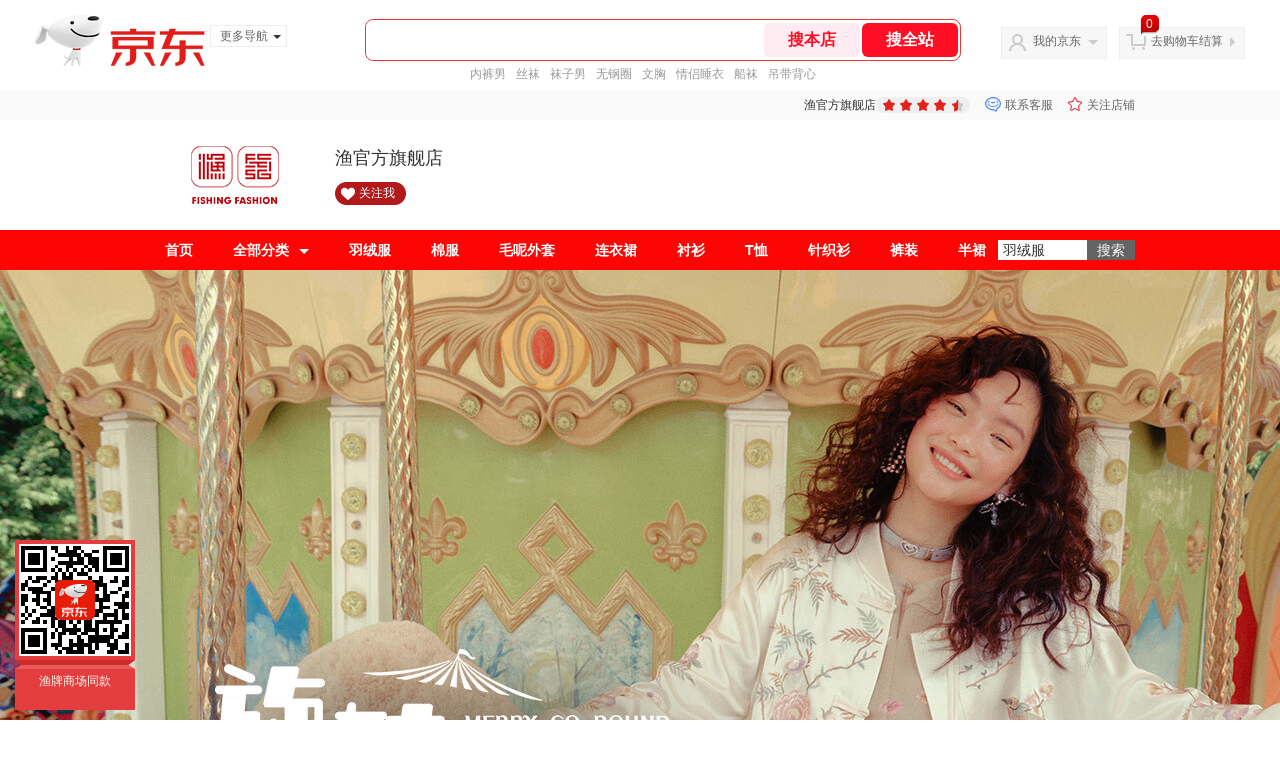

--- FILE ---
content_type: text/html; charset=utf-8
request_url: https://idianfishing.jd.com/
body_size: 36630
content:
<!--jd默认浏览-频道ID-49-->
<!DOCTYPE html>
<html>

<head>
  <meta http-equiv="Content-Type" content="text/html; charset=utf-8" />
  <meta http-equiv="X-UA-Compatible" content="IE=edge,chrome=1">
  <!--JA统计-->
  <script>var jdpts = new Object(); jdpts._st = new Date().getTime();</script>
  <meta content="渔官方旗舰店,提供渔官方旗舰店各类正品商品的报价、促销、评论、导购、图片等信息，欢迎您再次光顾渔官方旗舰店" name="description">
  <meta content="渔官方旗舰店、null,服饰内衣、京东" name="keywords">
  <title>
    			渔官方旗舰店 - 京东
	  </title>
  <link rel="icon" href="//www.jd.com/favicon.ico" mce_href="//www.jd.com/favicon.ico" type="image/x-icon">

  
  <!-- LESS -->
  
  <!-- 新布局样式-->
  <link rel="stylesheet" href="//jscss.360buyimg.com/pc-shop-es/libs/normalize-css/normalize.css">
  <link rel="stylesheet" href="//jscss.360buyimg.com/pc-shop-es/css/common/layout.css">

  <!-- 头部公用 -->
  <link rel="stylesheet" type="text/css" href="//jscss.360buyimg.com/pc-shop-es/css/prev-version/??jshop.base.css?t=202509092150" />
  <link type="text/css" rel="stylesheet"
        href="//jscss.360buyimg.com/static-common/??jdf/1.0.0/unit/ui-base/5.0.0/ui-base.css,jdf/1.0.0/unit/shortcut/5.0.0/shortcut.css,jdf/1.0.0/unit/global-header/5.0.0/global-header.css,jdf/1.0.0/unit/myjd/5.0.0/myjd.css,jdf/1.0.0/unit/nav/5.0.0/nav.css,jdf/1.0.0/unit/shoppingcart/5.0.0/shoppingcart.css,jdf/1.0.0/unit/global-footer/5.0.0/global-footer.css,jdf/1.0.0/unit/service/5.0.0/service.css">
  <link rel="stylesheet" type="text/css"
        href="//jscss.360buyimg.com/pc-shop-es/css//prev-version/??mall.base.css,mall.layout.css?t=202509092150" />
    <link href="//storage.360buyimg.com/retail-mall/mall-common-component/prod/1.0.4/css/elevator.c708a4ea.css" rel="stylesheet" />    
    <!-- dra init start -->
    <script>
        !function(){"use strict";!function(e,r,n,t){var o={pre_m:[],run:function(e){for(var r=arguments.length,n=new Array(r>1?r-1:0),t=1;t<r;t++)n[t-1]=arguments[t];o.pre_m.push({method:e,args:n})}};e[n]=o;var a=function(e,r){void 0===o[e]&&(o[e]=[]),o[e].push(r)};"addEventListener"in e&&"removeEventListener"in e&&(o.errorHandler=function(r){var n=(r=r||e.event).target||r.srcElement;n instanceof Element||n instanceof HTMLElement?a("s_err",r):a("err",r)},o.rejectionHandler=function(e){a("reject",e)},e.addEventListener("error",o.errorHandler,!0),e.addEventListener("unhandledrejection",o.rejectionHandler,!0)),"PerformanceLongTaskTiming"in e&&(o.entries=[],o.observer=new PerformanceObserver((function(e){o.entries=o.entries.concat(e.getEntries())})),o.observer.observe({entryTypes:["longtask"]}));var s=e.document.createElement("script");s.src=r,s.crossOrigin="anonymous",s.setAttribute("globalName".toLowerCase(),n),s.setAttribute("preCollect".toLowerCase(),t),e.document.getElementsByTagName("head")[0].appendChild(s)}(window,"//storage.360buyimg.com/dev-static/dra/probe-web/1.0.0/browser.js","dra","__dra_PreCollectedData__")}();
        if (window && window.dra && window.dra.run) {
            window.dra.run('init', {aid: '511cd248f24238f4c836384c0ecfc968'}); 
            window.dra.run('start');
        }
        </script>
    <!-- dra init end -->
  <script>
    window.pageConfig = { compatible: true, gridWideClass: 'root61', jdfVersion: '2.0.0' };
    var jshop = jshop || {};
    jshop.module = {};
  </script>
  <script type="text/javascript"
          src="//jscss.360buyimg.com/static-common/??jdf/1.0.0/unit/base/5.0.0/base.js,jdf/lib/jquery-1.6.4.js"> </script>
  <script src="//jscss.360buyimg.com/pc-shop-es/libs/art-template/lib/template-web.js?t=202509092150"></script>
  <script src="//jscss.360buyimg.com/static-common/dist/isv/utils.min.js?t=202509092150"></script>
  <!--[if lte IE 7]><script type="text/javascript" src="//jscss.360buyimg.com/pc-shop-es/js/common/json2.js"></script><![endif]-->
  <script type="text/javascript" src="//jscss.360buyimg.com/pc-shop-es/libs/??seajs-combo/dist/seajs-combo.js?t=202509092150"></script>

  <script type="text/javascript"
          src="//jscss.360buyimg.com/pc-shop-es/js/common-utils/??CookieUtils.js,lib-v1.js,JsonUtils.js,PrototypeUtils.js?t=202509092150"></script>

  <script>
    var pcm = CookieUtil.getCookie("pcm");
    function isMobilePhone() {
      var shopId = "54893";
      if (pcm == 1) {
        return;
      } else if (pcm == 2) { // M版
        window.location.href = "ht" + "tps:" + "//shop.m.jd.com/?shopId=" + shopId;
      }
      
      var mFlag = window.location.hash;
      if (mFlag == '#m') {
        return;
      }
      var userAgent = navigator.userAgent;
      if (userAgent) {
        userAgent = userAgent.toUpperCase();
        var mobilePhoneList = ["IOS", "IPHONE", "ANDROID", "HARMONY", "WINDOWS PHONE"];
        for (var i = 0, len = mobilePhoneList.length; i < len; i++) {
          if (userAgent.indexOf(mobilePhoneList[i]) > -1) {
            var cUrl = window.location.href;
            if (cUrl.indexOf('edition=pc') != -1) {
              break;
            }
            var reg = /\/\/mall\.jd\.com\/index-(\d+)\.html/g,
              result = cUrl.match(reg);
            if (result && result.length) {
              window.location.href = "ht" + "tps:" + "//shop.m.jd.com/?shopId=" + shopId;
              break;
            }
            var regDomain = /\/\/([\w-]+)\.jd\.com/g;
            result = cUrl.match(regDomain);
            if (result && result.length) {
              window.location.href = "ht" + "tps:" + "//shop.m.jd.com/?shopId=" + shopId;
              break;
            }
          }
        }
      }
    }
    isMobilePhone();
  </script>

  <style id="J_ModuleCSS">
    div[module-name="pcHtmlContent"] .mc,
    div[module-name="BannerHtml"] .mc {
      transform: scale(1);
    }

    .im {
      line-height: 29px !important;
    }

    $ !cssContent
  </style>

  <!-- 业务相关 -->
  <link rel="stylesheet" type="text/css" href="//jscss.360buyimg.com/pc-shop-es/css/prev-version/??product-attention.css" />

  </head>

<body>
<input type="hidden" id="JSHOP_CHANNEL_FLAG" value="jd" />
<input type="hidden" value="204004" id="pageInstance_appId" />
<input type="hidden" value="7943072" id="pageInstance_id" />
<input type="hidden" id="vender_id" value="59106" />
<input type="hidden" id="shop_id" value="54893" />
<input type="hidden" id="use3DShop" value="" />
<input type="hidden" id="url3d" value="" />
<input type="hidden" id="J_IndividualShopInfo" value='' />
<input type="hidden" id="mallType" value=" 1 " />
<input type="hidden" id="J_DeliveryRegionTag" value='false' />
<input type="hidden" value="0" />
<input type="hidden" id="mainCategoryId" value="1315">
<input type="hidden" id="isFuseShop" value="false">
<input type="hidden" name="" id="J_ApplicationType" value="2" />
<input type="hidden" id="pinpai_brandId" value="0" />
<input type="hidden" id="tb_id" value="0" />

<!-- 静态资源相关 -->
<input type="hidden" id="moduleScript"
       value='<script type="text/javascript" src="/jm.htm?js=/misc/js/module/goods_rec/goods.js&t=202509092150"></script>' />
<input id="resourcePath" type="hidden" value="//jscss.360buyimg.com/pc-shop-es" />
<input id="timestamp" type="hidden" value="202509092150" />
<input id="testSidebar" type="hidden" value="test" />
<input type="hidden" id="imageQuality" value="90" />
<div class="d-pad">
  <script type="text/javascript" src="//storage.360buyimg.com/jsresource/risk/handler.js"></script>
<script  type="text/javascript" src="//storage.360buyimg.com/webcontainer/js_security_v3_0.1.5.js"></script>
<script  type="text/javascript">window.ParamsSign=ParamsSign;</script>
<link rel="stylesheet"
	href="//storage.360buyimg.com/retail-mall/mall-common-component/pre/1.0.4/css/shortcutNew.a19ad2f9.css">
<script type="text/javascript" src="//storage.360buyimg.com/retail-mall/lib/emiter.js"></script>
<script
	src="//storage.360buyimg.com/retail-mall/mall-common-component/pre/1.0.4/js/shortcutNew.a19ad2f9.js"></script>
<div id="shortcut"></div>
<script>


	// 调用commonComponentShortcut初始化shortcut
	window.commonComponentShortcut('shortcut', {
		pageId: 'mall_jd_com',
		appId: 'mall_jd_com',
		enableA11y: true,
		enableQySwitch: false,
		enableMainSwitch: true,
		enableLoginPop: true,
		transparentBackground: false,
		whiteFont: false,
                enableQueryCart: false,
		className: 'jd-main-shortcut'
	})
</script>

<!--shortcut start-->

<div id="o-header-2013"><div id="header-2013" style="display:none;"></div></div>
<!--shortcut end-->
<script charset='utf-8' type="text/javascript" src="//static.360buyimg.com/item/assets/oldman/wza1/aria.js?appid=bfeaebea192374ec1f220455f8d5f952"></script>
<style>
#ttbar-mycity .dorpdown-layer .areamini_inter:last-of-type{
    display:none;
  }
  .jdmcc-topbar .jdmcc-topbar-wrapper {
        box-sizing: content-box;
        width: auto;
  }
</style>

  <div id="o-header-2013">
    <div id="header-2013" class="w">
        <div class="ld" id="logo-2013"><a hidefocus="true" href="//www.jd.com/" clstag="jshopmall|keycount|sv9"><img width="170" height="60" alt="京东" src="//misc.360buyimg.com/lib/img/e/logo-201305-c.png"></a><dl id="navmore"><dt>更多导航<s class="deco-01"></s></dt><dd><a href="//fashion.jd.com">服装城</a></dd><dd><a href="//channel.jd.com/chaoshi.html">食品</a></dd><dd><a href="//jr.jd.com/">金融</a></dd></dl></div>
    <script type="text/javascript">$(function(){$("#navmore").hover(function(){$(this).addClass("hover")},function(){$(this).removeClass("hover")})});</script>
        <!--logo end-->
        <div id="search-2013">
            <div class="i-search ld">
                <ul class="hide" id="shelper">
                </ul>
                <div class="form">
                    <input type="text" onkeydown="javascript:if(event.keyCode==13) search('key01');" autocomplete="off" id="key01" accesskey="s" class="text">
                    <input type="button" onclick="search('key01');return false;" class="button" value="搜全站" clstag="jshopmall|keycount|sv10">
          <input type="button" class="button01" value="搜本店" clstag="jshopmall|keycount|sv11">
                </div>
            </div>
            <div id="hotwords"></div>
        </div>
        <!--search end-->
        <div id="my360buy-2013">
            <dl>
                <dt class="ld"><s></s><a href="//home.jd.com/" clstag="jshopmall|keycount|sv12">我的京东</a><b></b></dt>
                <dd>
                    <div class="loading-style1"><b></b>加载中，请稍候...</div>
                </dd>
            </dl>
        </div>
        <!--my360buy end-->
        <div id="settleup-2013">
            <dl>
                <dt class="ld"><s></s><span class="shopping"><span id="shopping-amount">20</span></span><a id="settleup-url" href="//cart.jd.com/cart/cart.html" clstag="jshopmall|keycount|sv13">去购物车结算</a> <b></b> </dt>
                <dd>
                    <div class="prompt">
                        <div class="loading-style1"><b></b>加载中，请稍候...</div>
                    </div>
                </dd>
            </dl>
        </div>
        <!--settleup end-->
    </div>
    <!--header end-->
</div>
<style>
.root61 #search-2013 {
    width: 610px;
    padding-right: 26px;
}
#search-2013 .i-search {
    height: 40px;
    border: 1px solid #E4393C;
    border-radius: 8px;
    width: 594px;
    }
.root61 #search-2013 .i-search {
    width: 594px;
}
#search-2013 .form {
    border-radius: 8px;
    height: 40px;
}
.root61 #search-2013 .text {
    width: 390px;
    line-height: 30px;
    height:30px;

}
#search-2013 .text:focus {
    background-color: #fcfcfc;

    box-shadow: none;    
}
#search-2013 .button01 {
    height: 34px;
    position: absolute;
    margin-top: 3px;
    cursor: pointer;
    margin-left: -2px;
    color: #ff0f23;
    background: #ffebf1;
    border: none;
    font-size: 16px;
    font-weight: 600;
    cursor: pointer;
    font-family: PingFang SC;
    width: 96px;
    text-align: center;
    border-radius: 6px;
}
#search-2013 .button {
    position: absolute;
    color: #fff;
    background: #ff0f23;
    width: 96px;
    height: 34px;
    border: none;
    font-size: 16px;
    font-weight: 600;
    cursor: pointer;
    z-index: 2;
    font-family: PingFang SC;
    border-radius: 6px;
    margin-top: 3px;
    margin-right: 2px;
    right: 0;
}
</style>
<!-- header end -->

</div>
<script type="text/javascript">
  seajs.use(['jdf/1.0.0/unit/globalInit/5.0.0/globalInit'], function (globalInit) {
    globalInit();
  });
</script>
<script type="text/javascript">
  (function () {
    $('.button01').click(function () {
      var key = jQuery.trim($('#key01').val());
      var url = "//mall.jd.com/view_search-" + 204004 + '-' + 59106 + '-' + 54893 + '-0-0-0-0-1-1-60.html';
      var key = encodeURIComponent(encodeURIComponent(key));
      
      if (key != '') {
        url += '?keyword=' + key;
      }
      location.href = url;
    });
  })();
</script>
<div id="J-mall-header" style="height:30px;"></div>
<!-- 品牌街今日最招牌 view-->
<div id="salePushBannerHeader" align="center"></div>

<!-- JSHOP店铺页面内容 -->
<div class="layout-container">
    <div class="layout-main" isfixed="0" style="background:#FFFEFE">
    
	
        		<div >
        <div class="J_LayoutWrap d-layout-wrap layout-auto " name="新布局_通栏布局（100%）" id="333888960" prototypeId="42" area="head" layout_name="insertLayout" >
                      <div class="d-layout-row d-clearfix">
                <div class="J_LayoutArea d-layout" data-region="main">
                    <style type="text/css">
[style*="2147483647"] div[hui-mod] {display: none !important;}
.j-attent-dialog-wrap{display: none;}
.sh-brand-wrap-630128 {
font: 14px/1.5 '\5fae\8f6f\96c5\9ed1', Arial, sans-serif;
height: 110px;
overflow:hidden;
position:relative;
transform: scale(1);
}
.sh-brand-wrap-630128 img {
vertical-align: middle;
}
.sh-brand-wrap-630128 .sh-brand {
position: relative;
margin: 0 auto;
width: 990px;
overflow:hidden;
}
.sh-brand-wrap-630128 .sh-hot-container {
    position: absolute;
    width: 1920px;
    text-align: center;
    left: 50%;
    margin-left: -960px;
    height: 110px;
    overflow: hidden;
}
.sh-brand-wrap-630128 .sh-hot-container .sh-hot-content {
    display: inline-block;
    width: fit-content;
    position: relative;
}
.sh-brand-wrap-630128 .sh-hot-container .hot-link{
    display: 'inline-block';
    position:absolute;
}
.sh-brand-wrap-630128 .sh-brand .shop-name-box {
position: absolute;
top: 50%;
margin-top: -30px;
height: 60px;
left: 190px;
vertical-align: top;
}
.sh-brand-wrap-630128 .sh-brand .shop-name-box .shop-name{
font-size: 18px;
color: #333;
}
.sh-brand-wrap-630128 .sh-brand .shop-logo-box {
position: absolute;
top: 50%;
margin-top: -40px;
}
.sh-brand-wrap-630128 .sh-hot-wrap img {
width: 180px;
height: 60px;
}
.sh-brand-wrap-630128 .sh-brand .hot-link {
display: 'inline-block';
position:absolute;
}
.sh-brand-wrap-630128 .sh-brand .coupons {
position: absolute;
right: 0;
top: 50%;
margin-top: -28px;
}
.sh-brand-wrap-630128 .sh-brand .coupons .coupon {
float: left;
margin-left: 10px;
}
.sh-brand-wrap-630128 .sh-brand .follow-me {
display: inline-block;
*display: inline;
*zoom: 1;
padding-left: 24px;
width: 47px;
height: 23px;
line-height: 23px;
color: #000;
font-size: 12px;
background: url([data-uri]) 0 0 no-repeat;
}
.sh-brand-wrap-630128 .sh-brand .follow-me:hover {
background-position: 0 -33px;
}
.sh-brand-wrap-630128 .sh-brand .for-light-bg {
color: #fff;
background-position: 0 -66px;
}
.sh-brand-wrap-630128 .sh-brand .m-search {
position: absolute;
right: 0;
top: 50%;
margin-top: -32px;
height: 64px;
}
.sh-brand-wrap-630128 .sh-brand .m-search .m-kw {
margin-right: -6px;
padding-left: 5px;
width: 164px;
height: 32px;
vertical-align: top;
border: 2px solid #000;
}
.sh-brand-wrap-630128 .sh-brand .m-search .m-submit {
padding: 0 15px;
border: 0;
height: 38px;
vertical-align: top;
background-color: #000;
color: #fff;
cursor: pointer;
}
.sh-brand-wrap-630128 .sh-brand .m-search .m-hw {
padding-top: 5px;
font-size: 12px;
}
.sh-brand-wrap-630128 .sh-brand .m-search .m-hw .hw-link {
margin-right: 10px;
color: #666;
}
.sh-brand-wrap-630128 .sh-brand .for-black-bg .m-kw {
border-color: #b1191a;
}
.sh-brand-wrap-630128 .sh-brand .for-black-bg .m-submit {
background-color: #b1191a;
}
.sh-brand-wrap-630128 .sh-brand .for-black-bg .m-hw .hw-link {
color: #fff;
}
.sh-brand-wrap-630128 .userDefinedArea {
 margin: 0 auto;
}

</style>





<div onclick="log('shop_03','mall_03','59106','19268','630128')" class="fn-clear  sh-brand-wrap-630128" modeId="19268" instanceId="333888961" module-name="new_shop_signs" style="margin-bottom:0px;;margin-bottom: 0px" origin="0" moduleTemplateId="630128"
          >
    <div class="mc" style=";">
		
        
        
		
<div class="sh-brand-wrap" style="
                background-color: #FFFFFF;
                    background-image: url();
                        background-position: top center   ;
                background-repeat: no-repeat;
                                    ">
    <div class="sh-brand sh-hot-wrap" style="height:110px;">
        <div class="shop-logo-box" style="margin-top: -30px;">
                        <a href="//mall.jd.com/index-54893.html" class="shop-logo-link" target="_blank">
                        <img src="//img30.360buyimg.com/popshop/jfs/t739/315/668557308/12401/b37f490c/54d08215Na36d193c.jpg" data-id="xxx">
        </a>
        </div>
        <div class="shop-name-box">
                            <span class="shop-name">渔官方旗舰店</span>
                                        <a href="javascript:void(0);" class="follow-me for-light-bg" style="position: absolute;bottom: 0;left: 0" id="shop-signs-attention">关注我</a>
                    </div>
    </div>
</div>

<script type="text/javascript">
    function importHotZoneData() {
        $.each($('.hot-link'), function(index, item) {
            var pxArray = $(item).attr('px').split(',');
            $(item).css({
                left: pxArray[0] + 'px',
                top: pxArray[1]+ 'px',
                width: pxArray[2] - 2+ 'px',
                height: pxArray[3] - 2+ 'px'
            });
        });
    }
    importHotZoneData();
    function addAttentHtml(){
        var attentHtml = '<div class="j-attent-dialog-wrap">'
                +'<div class="attent-dialog-mask"></div>'
                +'<div class="attent-dialog">'
                +   '<div class="attent-mt">'
                +       '<span class="attent-close"  title="关闭">关闭</span>'
                +       '<span class="attent-title">提示</span>'
                +   '</div>'
                +   '<div class="attent-mc">'
                +       '<div class="attent-con">'
                +           '<span class="attent-msg"></span>'
                +           '<span class="attent-other"></span>'
                +       '</div>'
                +   '</div>'
                +'</div>'
                +'</div><div class="j-attent-tip-wrap attent-tip-wrap"><i></i></div>';

        var jAttWrap = $(".j-attent-dialog-wrap");

        if(jAttWrap.length === 0){
            jAttWrap = $(attentHtml).appendTo("body");
        }
    }
    addAttentHtml();
    function _seacrh_hot_keyword(obj){
        var base_url = "//mall.jd.com/view_search" +  "-204004" + "-59106" + "-54893"   + "-0-1-0-0-1-1-24.html";
        var keyword = $(obj).html();
        if(keyword){
            keyword = encodeURIComponent(keyword);
            keyword = encodeURIComponent(keyword);
        }else{
            keyword="";
        }
        var url = base_url + "?keyword="+keyword+"&isGlobalSearch=1";
        window.open(url);
    }

    function shop_signs_search(obj){
        var base_url = "//mall.jd.com/view_search" +  "-204004" + "-59106" + "-54893"   + "-0-1-0-0-1-1-24.html";
        var keyword = $(obj).prev().val();
        if(keyword){
            keyword = encodeURIComponent(keyword);
            keyword = encodeURIComponent(keyword);
        }else{
            keyword="";
        }
        var url = base_url + "?keyword="+keyword+"&isGlobalSearch=1";
        window.open(url);
    }

    $('.m-kw').keydown(function(e){
        if(e.keyCode==13){
            var base_url = "//mall.jd.com/view_search" +  "-204004" + "-59106" + "-54893"   + "-0-1-0-0-1-1-24.html";
            var keyword = $(this).val();
            if(keyword){
                keyword = encodeURIComponent(keyword);
                keyword = encodeURIComponent(keyword);
            }else{
                keyword="";
            }
            var url = base_url + "?keyword="+keyword+"&isGlobalSearch=1";
            window.open(url);
            return false;
        }
    });

    function _shop_attention(){
        jQuery('#shop-signs-attention').unbind('click');
        jQuery('#shop-signs-attention').click(function() {
            var that = this;
            seajs.use('//misc.360buyimg.com/jdf/1.0.0/unit/login/1.0.0/login.js', function (_login) {
                _login({
                    //firstCheck:false,
                    modal: true,//false跳转,true显示登录注册弹层
                    complete: function (c) {
                        S_ifollow.follow(that);
                        var url = "//f-mall.jd.com/rpc/vender/follow";
                        url+="?sysName=mall.jd.com&venderId=" +"54893";
                        jQuery.ajax({
                            url:url,
                            type : 'GET',
                            dataType : 'jsonp',
                            //jsonp: 'jsonpCallback',
                            success:function (data){
                                S_ifollow.requestSuccess(data);
                            },
                            error:function(){

                            }
                        });
                    }
                });
            });
        });
    }
    _shop_attention();
</script>

        
    </div>
</div>

<style type="text/css">
ul,
ol,
dl,
li,
dt,
dd {
  margin: 0;
  padding: 0;
  list-style: none;
}
a {
  text-decoration: none;
  color: #666666;
}
.sh-head-menu-red-v-633589 .sh-hd-wrap {
  font: 14px/1.5 '\5fae\8f6f\96c5\9ed1', Arial, sans-serif;
  background-color: #9b2800;
}
.sh-head-menu-red-v-633589 .sh-head-menu {
  position: relative;
  margin: 0 auto;
  width: 990px;
  height: 40px;
  color: #ffffff;
  background-color: #9b2800;
}
.sh-head-menu-red-v-633589 .sh-head-menu .menu-list {
  width: 100%;
  height: 40px;
  list-style: none;
}

.sh-head-menu-red-v-633589 .sh-head-menu .mc {
	overflow: visible;
}
.sh-head-menu-red-v-633589 .sh-head-menu .menu-list .menu .sub-menu-wrap .sub-pannel .sub-list {
	background-color: #fff;
}
.sh-head-menu-red-v-633589 .sh-head-menu .menu-list .menu {
  float: left;
  position: relative;
  *zoom: 1;
}
.sh-head-menu-red-v-633589 .sh-head-menu .menu-list .menu:hover,
.sh-head-menu-red-v-633589 .sh-head-menu .menu-list .menu .hover {
  background-color: #6c1c00;
  *zoom: 1;
}
.sh-head-menu-red-v-633589 .sh-head-menu .menu-list .menu:hover .arrow,
.sh-head-menu-red-v-633589 .sh-head-menu .menu-list .menu .hover .arrow {
  font-size: 0;
  line-height: 0;
  height: 0;
  width: 0;
  border-top: 0;
  border-left: 5px dashed transparent;
  border-right: 5px dashed transparent;
  border-bottom: 5px solid #9b2800;
  *zoom: 1;
}
.sh-head-menu-red-v-633589 .sh-head-menu .menu-list .menu:hover .main-link,
.sh-head-menu-red-v-633589 .sh-head-menu .menu-list .menu .hover .main-link {
  color: #ffffff;
  background-color: #6c1c00;
  *zoom: 1;
}
.sh-head-menu-red-v-633589 .sh-head-menu .menu-list .menu .main-link {
  position: relative;
  z-index: 4;
  display: block;
  padding: 0 20px;
  line-height: 40px;
  font-weight: bold;
  color: #ffffff;
  *zoom: 1;
}
.sh-head-menu-red-v-633589 .sh-head-menu .menu-list .menu .arrow {
  display: inline-block;
  *display: inline;
  *zoom: 1;
  vertical-align: middle;
  margin-left: 10px;
  font-size: 0;
  line-height: 0;
  height: 0;
  width: 0;
  border-bottom: 0;
  border-left: 5px dashed transparent;
  border-right: 5px dashed transparent;
  border-top: 5px solid #ffffff;
  position: static;
}
.sh-head-menu-red-v-633589 .sh-head-menu .menu-list .menu .sub-menu-wrap {
  display: none;
  position: absolute;
  left: -1px;
  top: 39px;
  right: -1px;
  z-index: 99;
  padding: 10px 0;
  border: 1px solid #9b2800;
  background-color: #ececec;
  *zoom: 1;
}
.sh-head-menu-red-v-633589 .sh-head-menu .menu-list .menu .sub-menu-wrap .sub-pannel {
  position: relative;
  height: 34px;
  line-height: 34px;
  border-top: 1px solid #ececec;
  border-left: 3px solid #ececec;
  border-bottom: 1px solid #ececec;
}
.sh-head-menu-red-v-633589 .sh-head-menu .menu-list .menu .sub-menu-wrap .sub-pannel .sub-list {
  display: none;
  position: absolute;
  left: 100%;
  top: -1px;
  padding: 5px 10px 5px 15px;
  width: 91px;
  border: 1px solid #9b2800;
}
.sh-head-menu-red-v-633589 .sh-head-menu .menu-list .menu .sub-menu-wrap .sub-pannel .sub-title {
  padding-left: 15px;
  height: 34px;
  line-height: 34px;
}
.sh-head-menu-red-v-633589 .sh-head-menu .menu-list .menu .sub-menu-wrap .sub-pannel .sub-title .sub-tit-link {
  font-size: 12px;
  font-weight: bold;
  color: #9b2800;
}
.sh-head-menu-red-v-633589 .sh-head-menu .menu-list .menu .sub-menu-wrap .sub-pannel:hover,
.sh-head-menu-red-v-633589 .sh-head-menu .menu-list .menu .sub-menu-wrap .sub-pannel .hover {
  border-top: 1px solid #9b2800;
  border-left: 3px solid #9b2800;
  border-bottom: 1px solid #9b2800;
  background-color: #ffffff;
}
.sh-head-menu-red-v-633589 .sh-head-menu .menu-list .menu .sub-menu-wrap .sub-pannel:hover .sub-list,
.sh-head-menu-red-v-633589 .sh-head-menu .menu-list .menu .sub-menu-wrap .sub-pannel .hover .sub-list {
  display: block;
}
.sh-head-menu-red-v-633589 .sh-head-menu .menu-list .menu .sub-menu-wrap .sub-pannel:hover .sub-title,
.sh-head-menu-red-v-633589 .sh-head-menu .menu-list .menu .sub-menu-wrap .sub-pannel .hover .sub-title {
  position: relative;
  z-index: 10;
  margin-right: -1px;
  border-right: 1px solid #ffffff;
}
.sh-head-menu-red-v-633589 .sh-head-menu .menu-list .menu .sub-menu-wrap .leaf {
  font-size: 12px;
  height: 22px;
  line-height: 22px;
}
.sh-head-menu-red-v-633589 .sh-head-menu .menu-list .menu .sub-menu-wrap .leaf .leaf-link:hover {
  color: #c81623;
}
.sh-head-menu-red-v-633589 .sh-head-menu .menu-list .menu:hover .sub-menu-wrap {
  display: block;
  *zoom: 1;
}
.sh-head-menu-red-v-633589 .sh-head-menu .menu-list .all-cate:hover {
  background-color: #ececec;
}
.sh-head-menu-red-v-633589 .sh-head-menu .menu-list .all-cate:hover .main-link {
  border-top: 3px solid #9b2800;
  height: 37px;
  line-height: 34px;
  background-color: #ececec;
  color: #9b2800;
}
.sh-head-menu-red-v-633589 .sh-head-menu .s-form {
  position: absolute;
  top: 10px;
  right: 0;
}
.sh-head-menu-red-v-633589 .sh-head-menu .s-form .s-inp {
  padding: 0 0 0 5px;
  border: 0;
  width: 85px;
  height: 20px;
  background-color: #ffffff;
  color: #333333;
  vertical-align: top;
  outline: none;
  line-height: 20px;
  *vertical-align: baseline;
font-family:arial,"microsoft yahei";
}
.sh-head-menu-red-v-633589 .sh-head-menu .s-form .s-submit {
  margin-left: -5px;
  padding: 0 10px;
  border: 0;
  height: 20px;
  background-color: #646464;
  color: #ffffff;
  vertical-align: top;
  cursor: pointer;
  line-height: 20px;
  *vertical-align: baseline;
}


</style>





<div onclick="log('shop_03','mall_03','59106','18169','633589')" class="fn-clear  sh-head-menu-red-v-633589" modeId="18169" instanceId="333888969" module-name="shop_link" style="margin-bottom:0px;;margin-bottom: 0px" origin="0" moduleTemplateId="633589"
          >
    <div class="mc" style=";">
		
        
        
		<div class="J_ShopHeaderLinkWithDropdown sh-hd-wrap" style="
                        background-color: #FC0505
                ">
        <div class="sh-head-menu" style="
                        background-color: #FC0505
                ">
            <ul class="menu-list">
                <li class="menu">
                    <a class="main-link" href="//mall.jd.com/index-54893.html" target="_self" clstag="jshopmall|keycount|54893|xdpdh">首页</a>
                </li>
									<li class="menu all-cate">
						<a class="main-link" href="#" target="_self" clstag="jshopmall|keycount|54893|xdpdhqbfl">全部分类<span class="arrow"></span></a>
						<div class="sub-menu-wrap">
															<dl class="sub-pannel">
									<dt class="sub-title" clstag="jshopmall|keycount|54893|xdpdhqbfl1">
										<a href="//mall.jd.com/view_search-204004-15942062-1-1-24-1.html" target="_blank" class="sub-tit-link">&#26032;&#21697;&#19978;&#26032; ></a>
									</dt>
																			<dd class="sub-list">
											<ul class="leaf-list">
																									<li class="leaf">
														<a href="//mall.jd.com/view_search-204004-1008933657-1-1-24-1.html" target="_blank" class="leaf-link">2026&#24180;1&#26376;13&#26085;&#19978;&#26032;</a>
													</li>																									
																									<li class="leaf">
														<a href="//mall.jd.com/view_search-204004-1008684883-1-1-24-1.html" target="_blank" class="leaf-link">2026&#24180;1&#26376;6&#26085;&#19978;&#26032;</a>
													</li>																									
																									<li class="leaf">
														<a href="//mall.jd.com/view_search-204004-1008454475-1-1-24-1.html" target="_blank" class="leaf-link">26&#24180;&#19978;&#26032;</a>
													</li>																									
																									<li class="leaf">
														<a href="//mall.jd.com/view_search-204004-1007150335-1-1-24-1.html" target="_blank" class="leaf-link">2025&#24180;12&#26376;16&#26085;&#19978;&#26032;</a>
													</li>																									
																									<li class="leaf">
														<a href="//mall.jd.com/view_search-204004-1006587730-1-1-24-1.html" target="_blank" class="leaf-link">2025&#24180;12&#26376;9&#26085;&#19978;&#26032;</a>
													</li>																									
																									<li class="leaf">
														<a href="//mall.jd.com/view_search-204004-1005978035-1-1-24-1.html" target="_blank" class="leaf-link">2025&#24180;12&#26376;2&#26085;&#19978;&#26032;</a>
													</li>																									
																									<li class="leaf">
														<a href="//mall.jd.com/view_search-204004-1005407738-1-1-24-1.html" target="_blank" class="leaf-link">2025&#24180;11&#26376;25&#26085;&#19978;&#26032;</a>
													</li>																									
																									<li class="leaf">
														<a href="//mall.jd.com/view_search-204004-1004851244-1-1-24-1.html" target="_blank" class="leaf-link">2025&#24180;11&#26376;18&#26085;&#19978;&#26032;</a>
													</li>																									
																									<li class="leaf">
														<a href="//mall.jd.com/view_search-204004-1004359701-1-1-24-1.html" target="_blank" class="leaf-link">2025&#24180;11&#26376;11&#26085;&#19978;&#26032;</a>
													</li>																									
																									<li class="leaf">
														<a href="//mall.jd.com/view_search-204004-1004252380-1-1-24-1.html" target="_blank" class="leaf-link">2025&#24180;11&#26376;4&#26085;&#19978;&#26032;</a>
													</li>																									
																									<li class="leaf">
														<a href="//mall.jd.com/view_search-204004-1003804822-1-1-24-1.html" target="_blank" class="leaf-link">2025&#24180;10&#26376;28&#26085;&#19978;&#26032;</a>
													</li>																									
																									<li class="leaf">
														<a href="//mall.jd.com/view_search-204004-1003876783-1-1-24-1.html" target="_blank" class="leaf-link">2025&#24180;10&#26376;21&#26085;&#19978;&#26032;</a>
													</li>																									
																									<li class="leaf">
														<a href="//mall.jd.com/view_search-204004-1001885998-1-1-24-1.html" target="_blank" class="leaf-link"> 2025&#24180;10&#26376;14&#26085;&#19978;&#26032;</a>
													</li>																									
																									<li class="leaf">
														<a href="//mall.jd.com/view_search-204004-1001554991-1-1-24-1.html" target="_blank" class="leaf-link"> 2025&#24180;9&#26376;30&#26085;&#19978;&#26032;</a>
													</li>																									
																									<li class="leaf">
														<a href="//mall.jd.com/view_search-204004-1000865442-1-1-24-1.html" target="_blank" class="leaf-link"> 2025&#24180;9&#26376;23&#26085;&#19978;&#26032;</a>
													</li>																									
																									<li class="leaf">
														<a href="//mall.jd.com/view_search-204004-1000066899-1-1-24-1.html" target="_blank" class="leaf-link">2025&#24180;9&#26376;16&#26085;&#19978;&#26032;</a>
													</li>																									
																									<li class="leaf">
														<a href="//mall.jd.com/view_search-204004-1000067620-1-1-24-1.html" target="_blank" class="leaf-link">2025&#24180;9&#26376;9&#26085;&#19978;&#26032;</a>
													</li>																									
																									<li class="leaf">
														<a href="//mall.jd.com/view_search-204004-74268872-1-1-24-1.html" target="_blank" class="leaf-link">2025&#24180;9&#26376;2&#26085;&#19978;&#26032;</a>
													</li>																									
																									<li class="leaf">
														<a href="//mall.jd.com/view_search-204004-73587494-1-1-24-1.html" target="_blank" class="leaf-link">2025&#24180;8&#26376;26&#26085;&#19978;&#26032;</a>
													</li>																									
																									<li class="leaf">
														<a href="//mall.jd.com/view_search-204004-73177518-1-1-24-1.html" target="_blank" class="leaf-link">2025&#24180;8&#26376;19&#26085;&#19978;&#26032;</a>
													</li>																									
																									<li class="leaf">
														<a href="//mall.jd.com/view_search-204004-72618271-1-1-24-1.html" target="_blank" class="leaf-link">2025&#24180;8&#26376;12&#26085;&#19978;&#26032;</a>
													</li>																									
																									<li class="leaf">
														<a href="//mall.jd.com/view_search-204004-71847256-1-1-24-1.html" target="_blank" class="leaf-link">2025&#24180;8&#26376;5&#26085;&#19978;&#26032;</a>
													</li>																									
																									<li class="leaf">
														<a href="//mall.jd.com/view_search-204004-71203364-1-1-24-1.html" target="_blank" class="leaf-link">2025&#24180;7&#26376;29&#26085;&#19978;&#26032;</a>
													</li>																									
																									<li class="leaf">
														<a href="//mall.jd.com/view_search-204004-70151559-1-1-24-1.html" target="_blank" class="leaf-link">2025&#24180;7&#26376;22&#26085;&#19978;&#26032;</a>
													</li>																									
																									<li class="leaf">
														<a href="//mall.jd.com/view_search-204004-70035560-1-1-24-1.html" target="_blank" class="leaf-link">2025&#24180;7&#26376;15&#26085;&#19978;&#26032;</a>
													</li>																									
																									<li class="leaf">
														<a href="//mall.jd.com/view_search-204004-68976005-1-1-24-1.html" target="_blank" class="leaf-link">2025&#24180;7&#26376;8&#26085;&#19978;&#26032;</a>
													</li>																									
																									<li class="leaf">
														<a href="//mall.jd.com/view_search-204004-63923643-1-1-24-1.html" target="_blank" class="leaf-link">2025&#24180;7&#26376;1&#26085;&#19978;&#26032;</a>
													</li>																									
																									<li class="leaf">
														<a href="//mall.jd.com/view_search-204004-62243493-1-1-24-1.html" target="_blank" class="leaf-link">2025&#24180;6&#26376;24&#26085;&#19978;&#26032;</a>
													</li>																									
																									<li class="leaf">
														<a href="//mall.jd.com/view_search-204004-62243494-1-1-24-1.html" target="_blank" class="leaf-link">2025&#24180;6&#26376;17&#26085;&#19978;&#26032;</a>
													</li>																									
																									<li class="leaf">
														<a href="//mall.jd.com/view_search-204004-58839792-1-1-24-1.html" target="_blank" class="leaf-link">2025&#24180;6&#26376;3&#26085;&#19978;&#26032;</a>
													</li>																									
																									<li class="leaf">
														<a href="//mall.jd.com/view_search-204004-58723171-1-1-24-1.html" target="_blank" class="leaf-link">2025&#24180;5&#26376;27&#26085;&#19978;&#26032;</a>
													</li>																									
																									<li class="leaf">
														<a href="//mall.jd.com/view_search-204004-57201865-1-1-24-1.html" target="_blank" class="leaf-link">2025&#24180;5&#26376;20&#26085;&#19978;&#26032;</a>
													</li>																									
																									<li class="leaf">
														<a href="//mall.jd.com/view_search-204004-55635023-1-1-24-1.html" target="_blank" class="leaf-link">2025&#24180;5&#26376;13&#26085;&#19978;&#26032;</a>
													</li>																									
																									<li class="leaf">
														<a href="//mall.jd.com/view_search-204004-50580003-1-1-24-1.html" target="_blank" class="leaf-link">2025&#24180;4&#26376;29&#26085;&#19978;&#26032;</a>
													</li>																									
																									<li class="leaf">
														<a href="//mall.jd.com/view_search-204004-47690522-1-1-24-1.html" target="_blank" class="leaf-link">2025&#24180;4&#26376;22&#26085;&#19978;&#26032;</a>
													</li>																									
																									<li class="leaf">
														<a href="//mall.jd.com/view_search-204004-45717334-1-1-24-1.html" target="_blank" class="leaf-link">2025&#24180;4&#26376;15&#26085;&#19978;&#26032;</a>
													</li>																									
																									<li class="leaf">
														<a href="//mall.jd.com/view_search-204004-44328478-1-1-24-1.html" target="_blank" class="leaf-link">2025&#24180;4&#26376;8&#26085;&#19978;&#26032;</a>
													</li>																									
																									<li class="leaf">
														<a href="//mall.jd.com/view_search-204004-43288194-1-1-24-1.html" target="_blank" class="leaf-link">2025&#24180;4&#26376;1&#26085;&#19978;&#26032;</a>
													</li>																									
																									<li class="leaf">
														<a href="//mall.jd.com/view_search-204004-41896170-1-1-24-1.html" target="_blank" class="leaf-link">2025&#24180;3&#26376;25&#26085;&#19978;&#26032;</a>
													</li>																									
																									<li class="leaf">
														<a href="//mall.jd.com/view_search-204004-40508105-1-1-24-1.html" target="_blank" class="leaf-link">2025&#24180;3&#26376;18&#26085;&#19978;&#26032;</a>
													</li>																									
																									<li class="leaf">
														<a href="//mall.jd.com/view_search-204004-39234090-1-1-24-1.html" target="_blank" class="leaf-link">2025&#24180;3&#26376;11&#26085;&#19978;&#26032;</a>
													</li>																									
																									<li class="leaf">
														<a href="//mall.jd.com/view_search-204004-37945505-1-1-24-1.html" target="_blank" class="leaf-link">2025&#24180;3&#26376;4&#26085;&#19978;&#26032;</a>
													</li>																									
																									<li class="leaf">
														<a href="//mall.jd.com/view_search-204004-35817985-1-1-24-1.html" target="_blank" class="leaf-link">2025&#24180;2&#26376;25&#26085;&#19978;&#26032;</a>
													</li>																									
																									<li class="leaf">
														<a href="//mall.jd.com/view_search-204004-35822663-1-1-24-1.html" target="_blank" class="leaf-link">2025&#24180;2&#26376;18&#26085;&#19978;&#26032;</a>
													</li>																									
																									<li class="leaf">
														<a href="//mall.jd.com/view_search-204004-34366992-1-1-24-1.html" target="_blank" class="leaf-link">2025&#24180;1&#26376;21&#26085;&#19978;&#26032;</a>
													</li>																									
																									<li class="leaf">
														<a href="//mall.jd.com/view_search-204004-34061570-1-1-24-1.html" target="_blank" class="leaf-link">2025&#24180;1&#26376;14&#26085;&#19978;&#26032;</a>
													</li>																									
																									<li class="leaf">
														<a href="//mall.jd.com/view_search-204004-33775896-1-1-24-1.html" target="_blank" class="leaf-link">2025&#24180;1&#26376;7&#26085;&#19978;&#26032;</a>
													</li>																									
																									<li class="leaf">
														<a href="//mall.jd.com/view_search-204004-33558733-1-1-24-1.html" target="_blank" class="leaf-link">25&#24180;&#19978;&#26032;</a>
													</li>																									
																							</ul>
										</dd>
																	</dl>
															<dl class="sub-pannel">
									<dt class="sub-title" clstag="jshopmall|keycount|54893|xdpdhqbfl2">
										<a href="//mall.jd.com/view_search-204004-10230735-1-1-24-1.html" target="_blank" class="sub-tit-link">&#39118;&#34915;&#22806;&#22871; ></a>
									</dt>
																			<dd class="sub-list">
											<ul class="leaf-list">
																									<li class="leaf">
														<a href="//mall.jd.com/view_search-204004-21095656-1-1-24-1.html" target="_blank" class="leaf-link">&#22806;&#22871;</a>
													</li>																									
																							</ul>
										</dd>
																	</dl>
															<dl class="sub-pannel">
									<dt class="sub-title" clstag="jshopmall|keycount|54893|xdpdhqbfl3">
										<a href="//mall.jd.com/view_search-204004-2126143-1-1-24-1.html" target="_blank" class="sub-tit-link">&#27611;&#21602;/&#32701;&#32466;/&#26825;&#34915; ></a>
									</dt>
																			<dd class="sub-list">
											<ul class="leaf-list">
																									<li class="leaf">
														<a href="//mall.jd.com/view_search-204004-2126145-1-1-24-1.html" target="_blank" class="leaf-link">&#27611;&#21602;&#22806;&#22871;</a>
													</li>																									
																									<li class="leaf">
														<a href="//mall.jd.com/view_search-204004-2126144-1-1-24-1.html" target="_blank" class="leaf-link">&#32701;&#32466;&#26381;</a>
													</li>																									
																									<li class="leaf">
														<a href="//mall.jd.com/view_search-204004-2126569-1-1-24-1.html" target="_blank" class="leaf-link">&#26825;&#26381; / &#26825;&#34915;</a>
													</li>																									
																							</ul>
										</dd>
																	</dl>
															<dl class="sub-pannel">
									<dt class="sub-title" clstag="jshopmall|keycount|54893|xdpdhqbfl4">
										<a href="//mall.jd.com/view_search-204004-10230655-1-1-24-1.html" target="_blank" class="sub-tit-link">&#26825;&#34915; ></a>
									</dt>
																			<dd class="sub-list">
											<ul class="leaf-list">
																									<li class="leaf">
														<a href="//mall.jd.com/view_search-204004-21095654-1-1-24-1.html" target="_blank" class="leaf-link">&#26825;&#34915;</a>
													</li>																									
																							</ul>
										</dd>
																	</dl>
															<dl class="sub-pannel">
									<dt class="sub-title" clstag="jshopmall|keycount|54893|xdpdhqbfl5">
										<a href="//mall.jd.com/view_search-204004-1192087-1-1-24-1.html" target="_blank" class="sub-tit-link">&#35033;&#35013; ></a>
									</dt>
																			<dd class="sub-list">
											<ul class="leaf-list">
																									<li class="leaf">
														<a href="//mall.jd.com/view_search-204004-1192088-1-1-24-1.html" target="_blank" class="leaf-link">&#36830;&#34915;&#35033;</a>
													</li>																									
																									<li class="leaf">
														<a href="//mall.jd.com/view_search-204004-1192089-1-1-24-1.html" target="_blank" class="leaf-link">&#21322;&#36523;&#35033;</a>
													</li>																									
																							</ul>
										</dd>
																	</dl>
															<dl class="sub-pannel">
									<dt class="sub-title" clstag="jshopmall|keycount|54893|xdpdhqbfl6">
										<a href="//mall.jd.com/view_search-204004-1192081-1-1-24-1.html" target="_blank" class="sub-tit-link">&#35044;&#35013; ></a>
									</dt>
																			<dd class="sub-list">
											<ul class="leaf-list">
																									<li class="leaf">
														<a href="//mall.jd.com/view_search-204004-1192085-1-1-24-1.html" target="_blank" class="leaf-link">&#29275;&#20180;&#35044;</a>
													</li>																									
																									<li class="leaf">
														<a href="//mall.jd.com/view_search-204004-2266239-1-1-24-1.html" target="_blank" class="leaf-link">&#20241;&#38386;&#35044;</a>
													</li>																									
																									<li class="leaf">
														<a href="//mall.jd.com/view_search-204004-1192082-1-1-24-1.html" target="_blank" class="leaf-link">&#38271;&#35044;</a>
													</li>																									
																									<li class="leaf">
														<a href="//mall.jd.com/view_search-204004-1192084-1-1-24-1.html" target="_blank" class="leaf-link">&#19971;&#20998;&#35044;/&#20061;&#20998;&#35044;</a>
													</li>																									
																									<li class="leaf">
														<a href="//mall.jd.com/view_search-204004-1192083-1-1-24-1.html" target="_blank" class="leaf-link">&#30701;&#35044;/&#20116;&#20998;&#35044;/&#20013;&#35044;</a>
													</li>																									
																							</ul>
										</dd>
																	</dl>
															<dl class="sub-pannel">
									<dt class="sub-title" clstag="jshopmall|keycount|54893|xdpdhqbfl7">
										<a href="//mall.jd.com/view_search-204004-32120858-1-1-24-1.html" target="_blank" class="sub-tit-link">&#38024;&#32455;&#27611;&#34923; ></a>
									</dt>
																			<dd class="sub-list">
											<ul class="leaf-list">
																									<li class="leaf">
														<a href="//mall.jd.com/view_search-204004-32120859-1-1-24-1.html" target="_blank" class="leaf-link">&#38024;&#32455;&#27611;&#34923;</a>
													</li>																									
																							</ul>
										</dd>
																	</dl>
															<dl class="sub-pannel">
									<dt class="sub-title" clstag="jshopmall|keycount|54893|xdpdhqbfl8">
										<a href="//mall.jd.com/view_search-204004-32120860-1-1-24-1.html" target="_blank" class="sub-tit-link">&#30701;&#22806;&#22871; ></a>
									</dt>
																	</dl>
															<dl class="sub-pannel">
									<dt class="sub-title" clstag="jshopmall|keycount|54893|xdpdhqbfl9">
										<a href="//mall.jd.com/view_search-204004-35847372-1-1-24-1.html" target="_blank" class="sub-tit-link">T&#24676; ></a>
									</dt>
																	</dl>
															<dl class="sub-pannel">
									<dt class="sub-title" clstag="jshopmall|keycount|54893|xdpdhqbfl10">
										<a href="//mall.jd.com/view_search-204004-35816770-1-1-24-1.html" target="_blank" class="sub-tit-link">&#34924;&#34923; ></a>
									</dt>
																	</dl>
													</div>
					</li>
																			<li class="menu" clstag="jshopmall|keycount|54893|xdpdh1">
							<a class="main-link"  target="_blank"  href="//idianfishing.jd.com/view_search-204004-59106-54893-2126144-1-0-0-1-1-24.html?isGlobalSearch=0">羽绒服</a>
						</li>
											<li class="menu" clstag="jshopmall|keycount|54893|xdpdh2">
							<a class="main-link"  target="_blank"  href="//idianfishing.jd.com/view_search-204004-59106-54893-2126569-1-0-0-1-1-24.html?isGlobalSearch=0">棉服</a>
						</li>
											<li class="menu" clstag="jshopmall|keycount|54893|xdpdh3">
							<a class="main-link"  target="_blank"  href="//idianfishing.jd.com/view_search-204004-59106-54893-2126145-1-0-0-1-1-24.html?isGlobalSearch=0">毛呢外套</a>
						</li>
											<li class="menu" clstag="jshopmall|keycount|54893|xdpdh4">
							<a class="main-link"  target="_blank"  href="//idianfishing.jd.com/view_search-204004-59106-54893-1192088-1-0-0-1-1-24.html?isGlobalSearch=0">连衣裙</a>
						</li>
											<li class="menu" clstag="jshopmall|keycount|54893|xdpdh5">
							<a class="main-link"  target="_blank"  href="//idianfishing.jd.com/view_search-204004-59106-54893-1192068-1-0-0-1-1-24.html?isGlobalSearch=0">衬衫</a>
						</li>
											<li class="menu" clstag="jshopmall|keycount|54893|xdpdh6">
							<a class="main-link"  target="_blank"  href="//idianfishing.jd.com/view_search-204004-59106-54893-1192067-1-0-0-1-1-24.html?isGlobalSearch=0">T恤</a>
						</li>
											<li class="menu" clstag="jshopmall|keycount|54893|xdpdh7">
							<a class="main-link"  target="_blank"  href="//idianfishing.jd.com/view_search-204004-59106-54893-1192075-1-0-0-1-1-24.html?isGlobalSearch=0">针织衫</a>
						</li>
											<li class="menu" clstag="jshopmall|keycount|54893|xdpdh8">
							<a class="main-link"  target="_blank"  href="//idianfishing.jd.com/view_search-204004-59106-54893-1192081-1-0-0-1-1-24.html?isGlobalSearch=0">裤装</a>
						</li>
											<li class="menu" clstag="jshopmall|keycount|54893|xdpdh9">
							<a class="main-link"  target="_blank"  href="//idianfishing.jd.com/view_search-204004-59106-54893-1192089-1-0-0-1-1-24.html?isGlobalSearch=0">半裙</a>
						</li>
									            </ul>
							<div class="s-form">
					<form class="form-body">
						<input type="text" class="s-inp" value="羽绒服" maxlength="60" size="60">
						<input type="button" onclick="shop_link_search(this);" value="搜索"  class="s-submit">
					</form>
				</div>
			        </div>
    </div>
	<script type="text/javascript">
		function shop_link_search(obj){
			var base_url = "//mall.jd.com/view_search" +  "-204004" + "-59106" + "-54893"   + "-0-1-0-0-1-1-24.html";
			var keyword = $(obj).prev().val();
			if(keyword){
				keyword = encodeURIComponent(keyword);
				keyword = encodeURIComponent(keyword);
			}else{
				keyword="";
			}
			var url = base_url + "?keyword="+keyword+"&isGlobalSearch=1";
			window.location.href = url;
		}
		$(function(){
			$('.J_ShopHeaderLinkWithDropdown').each(function(idx, dp){
				var _this = $(dp);
				_this.parents('.mc,.layout-one,.J-layout').css('overflow', 'visible');
				_this.parents('.J-layout-area').css('position', 'relative').css('zIndex', 4);
			});
		});
	</script>


        
    </div>
</div>


                </div>
            </div>
        </div>
		</div>
    
        
        		<div >
        <div class="J_LayoutWrap d-layout-wrap layout-auto  d-enable " name="新布局_通栏布局（100%）" id="333889017" prototypeId="42" area="body" layout_name="insertLayout" >
                      <div class="d-layout-row d-clearfix">
                <div class="J_LayoutArea d-layout" data-region="main">
                    <style type="text/css">
.parent-240 .d-hotSpot {
  position: relative; }

.parent-240 .d-hotSpot .d-content {
  position: relative;
  overflow: hidden; }

.parent-240 .d-hotSpot .d-content .d-img {
  display: block;
  position: relative;
  left: 50%;
  background: center center no-repeat; }

.parent-240 .d-hotSpot .d-content .hot-link {
  position: absolute; }

.parent-240 .d-hotSpot .d-content .d-price-free .d-rmb {
    display: none;
}

</style>





<div onclick="log('shop_03','mall_03','59106','-192','-240')" class="fn-clear center_module_-240--240 parent-240" modeId="-192" instanceId="333889019" isnode="true" module-name="pcPictureHotspot" style=";margin-bottom: px" origin="0" moduleTemplateId="-240"
           userDefine="false">
    <div class="mc" style=";">
		            
		
                    
        
                    
        
		<div class="j-module">
  
    <div module-function="dmHotSpot,price" module-param="{maxWidth: 1920}" >
      <div class="d-hotSpot">
        <div class="d-content J_htmlContent">
          
          <img class="d-img" 
               width="1920"
               height="1000"
               src="//img11.360buyimg.com/cms/jfs/t1/365407/35/1974/555100/691d96e9Fff3c24b9/a57e4a1d06a86f46.jpg"
               style="margin-left:-960px;" />
          
          
        </div>
      </div>
    </div>
  
</div>

        
    </div>
</div>


                </div>
            </div>
        </div>
		</div>
    
        		<div >
        <div class="J_LayoutWrap d-layout-wrap layout-auto  d-enable " name="新布局_通栏布局（100%）" id="734571858" prototypeId="42" area="body" layout_name="insertLayout" >
                      <div class="d-layout-row d-clearfix">
                <div class="J_LayoutArea d-layout" data-region="main">
                    <style type="text/css">
.parent-240 .d-hotSpot {
  position: relative; }

.parent-240 .d-hotSpot .d-content {
  position: relative;
  overflow: hidden; }

.parent-240 .d-hotSpot .d-content .d-img {
  display: block;
  position: relative;
  left: 50%;
  background: center center no-repeat; }

.parent-240 .d-hotSpot .d-content .hot-link {
  position: absolute; }

.parent-240 .d-hotSpot .d-content .d-price-free .d-rmb {
    display: none;
}

</style>





<div onclick="log('shop_03','mall_03','59106','-192','-240')" class="fn-clear center_module_-240--240 parent-240" modeId="-192" instanceId="734572658" isnode="true" module-name="pcPictureHotspot" style=";margin-bottom: px" origin="0" moduleTemplateId="-240"
           userDefine="false">
    <div class="mc" style=";">
		            
		
                    
        
                    
        
		<div class="j-module">
  
    <div module-function="dmHotSpot,price" module-param="{maxWidth: 1920}" >
      <div class="d-hotSpot">
        <div class="d-content J_htmlContent">
          
          <img class="d-img" 
               width="1920"
               height="1548"
               src="//img14.360buyimg.com/cms/jfs/t1/330066/18/4917/370973/68aec7bdF7a6eabbf/f875d31369e64108.png"
               style="margin-left:-960px;" />
          
          
          <a class="hot-spot-link"
             href="//mall.jd.com/view_search-204004-1192088-99-1-20-1.html"
             
             target="_blank"
             
             style="position:absolute;top:264px;left:194px;display:block;width:707px;height:617px;">
             
          </a>
          
          <a class="hot-spot-link"
             href="//mall.jd.com/view_search-204004-15942062-99-1-20-1.html"
             
             target="_blank"
             
             style="position:absolute;top:674px;left:926px;display:block;width:744px;height:307px;">
             
          </a>
          
          <a class="hot-spot-link"
             href="//mall.jd.com/view_search-204004-1192088-99-1-20-1.html"
             
             target="_blank"
             
             style="position:absolute;top:1104px;left:204px;display:block;width:171px;height:382px;">
             
          </a>
          
          <a class="hot-spot-link"
             href="//mall.jd.com/view_search-204004-35816770-99-1-20-1.html"
             
             target="_blank"
             
             style="position:absolute;top:1114px;left:425px;display:block;width:171px;height:340px;">
             
          </a>
          
          <a class="hot-spot-link"
             href="//mall.jd.com/view_search-204004-35847372-99-1-20-1.html"
             
             target="_blank"
             
             style="position:absolute;top:1126px;left:646px;display:block;width:149px;height:327px;">
             
          </a>
          
          <a class="hot-spot-link"
             href="//mall.jd.com/view_search-204004-10230735-99-1-20-1.html"
             
             target="_blank"
             
             style="position:absolute;top:1124px;left:843px;display:block;width:172px;height:333px;">
             
          </a>
          
          <a class="hot-spot-link"
             href="//mall.jd.com/view_search-204004-32120858-99-1-20-1.html"
             
             target="_blank"
             
             style="position:absolute;top:1126px;left:1071px;display:block;width:171px;height:335px;">
             
          </a>
          
          <a class="hot-spot-link"
             href="//mall.jd.com/view_search-204004-21095656-99-1-20-1.html"
             
             target="_blank"
             
             style="position:absolute;top:1122px;left:1283px;display:block;width:176px;height:337px;">
             
          </a>
          
          <a class="hot-spot-link"
             href="//mall.jd.com/view_search-204004-1192081-99-1-20-1.html"
             
             target="_blank"
             
             style="position:absolute;top:1124px;left:1496px;display:block;width:182px;height:332px;">
             
          </a>
          
          <a class="hot-spot-link"
             href="//mall.jd.com/view_search-204004-35816770-99-1-20-1.html"
             
             target="_blank"
             
             style="position:absolute;top:265px;left:921px;display:block;width:755px;height:367px;">
             
          </a>
          
        </div>
      </div>
    </div>
  
</div>

        
    </div>
</div>


                </div>
            </div>
        </div>
		</div>
    
        		<div >
        <div class="J_LayoutWrap d-layout-wrap layout-auto  d-enable " name="新布局_通栏布局（100%）" id="333889026" prototypeId="42" area="body" layout_name="insertLayout" >
                      <div class="d-layout-row d-clearfix">
                <div class="J_LayoutArea d-layout" data-region="main">
                    <style type="text/css">
.colorGoodsRec-922473 ul {
    font-size: 0;
  }

  .colorGoodsRec-922473 ul:after {
    content: '';
    clear: both;
    visibility: hidden;
    display: block;
    height: 0;
  }

  .colorGoodsRec-922473 ul li {
    width: 240px;
    height: 340px;
    float: left;
    margin-bottom: 10px;
  }

  .colorGoodsRec-922473 .jItem {
    background-color: #fff;
  }

  .colorGoodsRec-922473 .jPic a {
    display: block;
    height: 240px;
    padding-top: 30px;
    text-align: center;
  }

  .colorGoodsRec-922473 .jDesc {
    font-size: 12px;
    height: 30px;
    line-height: 15px;
    overflow: hidden;
    width: 240px;
    word-wrap: break-word;
    margin: 12px 0 3px;
  }

  .colorGoodsRec-922473 .jBtnArea {
    height: 25px;
    line-height: 25px;
    position: relative;
    padding-left: 54px;
    background-color: #fff;
  }

  .colorGoodsRec-922473 .jBtnArea .jdPrice {
    font-size: 18px;
    color: #e4393c;
    height: 100%;
    padding-top: 3px;
    padding-left: 4px;
  }

  .colorGoodsRec-922473 .jBtnArea .goods-btn {
    position: absolute;
    right: 0;
    bottom: 0;
    height: 25px;
  }

  .colorGoodsRec-922473 .jBtnArea .goods-btn a {
    display: block;
    color: #489f9f;
    background-color: #fff;
    font-size: 14px;
    padding: 0 10px 0 5px;
    height: 100%;
    position: relative;
    font-weight: bold;
    line-height: 25px;
  }

  .colorGoodsRec-922473 .jBtnArea .goods-promtag {
    position: absolute;
    left: 0;
    bottom: 0;
    height: 25px;
    line-height: 25px;
    width: 50px;
    background-color: #fff;
    color: #489f9f;
    font-size: 14px;
    text-align: center;
  }

  .colorGoodsRec-922473 .jBtnArea .goods-promtag i {
    position: absolute;
    height: 0;
    width: 0;
    display: block;
    border: 5px transparent solid;
    border-right-width: 0;
    border-left-color: #fff;
    top: 8px;
    right: -5px;
  }

.colorGoodsRec-922473 .jBtnArea .d-price-free .jRmb {
    display: none;
}

</style>





<div onclick="log('shop_03','mall_03','59106','36','922473')" class="fn-clear  colorGoodsRec-922473" modeId="36" instanceId="333889030" module-name="GoodsRec" style=";margin-bottom: 0px" origin="0" moduleTemplateId="922473"
      needReplenishment="1"     >
    <div class="mc" style=";">
		
        
        
		<div class="j-module" module-function="autoFill,addEllipsis" module-param="{autoFillNode:'li', xInner:10, yInner:0, minWidth:' ', xOuter:0, yOuter:' ', isEqual:false, length:'',title: '.goods-promtag', count: 3,text:''}">
    <ul>
                <li>
            <div class="jItem">
                <div class="jPic">
                    <a href="//item.jd.com/10040936994790.html" target="_blank">
                        <img width="240" height="240" src="//img10.360buyimg.com/n1/jfs/t1/202066/10/16229/212223/619b1410E55b80171/2c11154811fb9e7b.jpg" alt="渔牌女装大衣2021年新款女秋冬季羊毛连帽中长款呢料外套 灰绿 170/88A/L">
                    </a>
                </div>
                <div class="jDesc">
                    <a href="//item.jd.com/10040936994790.html" target="_blank">
                        渔牌女装大衣2021年新款女秋冬季羊毛连帽中长款呢料外套 灰绿 170/88A/L
                    </a>
                </div>
                <div class="jBtnArea">
                    <div class="jdPrice" data-tsop="">
                        <span class="jRmb">￥</span> <span class='jdNum' jshop='price'  jdprice='10040936994790' data-sku-encrypt='6789e928fe5aabe8f4c112183ff4ebf853fc3c73367cdc83b00523f7612d4219' ></span>
                    </div>
                                                            <p class="goods-btn">
                        <a href="//item.jd.com/10040936994790.html" target="_blank">
                            <img src="//img30.360buyimg.com/cms/jfs/t3298/228/4028120579/1230/b2ef1efe/57fca9f7N20433ca8.png" alt="立即抢购">
                        </a>
                    </p>
                                    </div>
            </div>
        </li>
                <li>
            <div class="jItem">
                <div class="jPic">
                    <a href="//item.jd.com/10058207717497.html" target="_blank">
                        <img width="240" height="240" src="//img13.360buyimg.com/n1/jfs/t1/79445/21/22180/313663/62f354bfE5c9118a4/2895376d7adc8ab8.jpg" alt="渔牌服饰2022秋冬新款针织羊毛外套连帽刺绣花宽松短外套FGEC3221 淀蓝 XL">
                    </a>
                </div>
                <div class="jDesc">
                    <a href="//item.jd.com/10058207717497.html" target="_blank">
                        渔牌服饰2022秋冬新款针织羊毛外套连帽刺绣花宽松短外套FGEC3221 淀蓝 XL
                    </a>
                </div>
                <div class="jBtnArea">
                    <div class="jdPrice" data-tsop="">
                        <span class="jRmb">￥</span> <span class='jdNum' jshop='price'  jdprice='10058207717497' data-sku-encrypt='6789e928fe5aabe8f4c112183ff4ebf86e3dd2d866481f34b0ccd527fea56acf' ></span>
                    </div>
                                                            <p class="goods-btn">
                        <a href="//item.jd.com/10058207717497.html" target="_blank">
                            <img src="//img30.360buyimg.com/cms/jfs/t3298/228/4028120579/1230/b2ef1efe/57fca9f7N20433ca8.png" alt="立即抢购">
                        </a>
                    </p>
                                    </div>
            </div>
        </li>
                <li>
            <div class="jItem">
                <div class="jPic">
                    <a href="//item.jd.com/10061548871708.html" target="_blank">
                        <img width="240" height="240" src="//img14.360buyimg.com/n1/jfs/t1/189582/13/28031/50878/63316697E2a7cf4c2/42514be46ab84cdf.jpg" alt="渔牌女装外套女秋季2022新款羊毛针织拼接绣花带帽短外套FGEC3216 中黄 XL">
                    </a>
                </div>
                <div class="jDesc">
                    <a href="//item.jd.com/10061548871708.html" target="_blank">
                        渔牌女装外套女秋季2022新款羊毛针织拼接绣花带帽短外套FGEC3216 中黄 XL
                    </a>
                </div>
                <div class="jBtnArea">
                    <div class="jdPrice" data-tsop="">
                        <span class="jRmb">￥</span> <span class='jdNum' jshop='price'  jdprice='10061548871708' data-sku-encrypt='0b43159979e061f81e4ea0fac2e5eeaf5c4d5bddf17e3edef38f09b88f4d0fbd' ></span>
                    </div>
                                                            <p class="goods-btn">
                        <a href="//item.jd.com/10061548871708.html" target="_blank">
                            <img src="//img30.360buyimg.com/cms/jfs/t3298/228/4028120579/1230/b2ef1efe/57fca9f7N20433ca8.png" alt="立即抢购">
                        </a>
                    </p>
                                    </div>
            </div>
        </li>
                <li>
            <div class="jItem">
                <div class="jPic">
                    <a href="//item.jd.com/10040181181901.html" target="_blank">
                        <img width="240" height="240" src="//img11.360buyimg.com/n1/jfs/t1/204919/8/14630/248661/618886bcE693b2162/dde87994ac70f96d.jpg" alt="渔牌女装外套女2021年新款满身绣花绒感中长款羊毛呢大衣 灰 175/92A/XL">
                    </a>
                </div>
                <div class="jDesc">
                    <a href="//item.jd.com/10040181181901.html" target="_blank">
                        渔牌女装外套女2021年新款满身绣花绒感中长款羊毛呢大衣 灰 175/92A/XL
                    </a>
                </div>
                <div class="jBtnArea">
                    <div class="jdPrice" data-tsop="">
                        <span class="jRmb">￥</span> <span class='jdNum' jshop='price'  jdprice='10040181181901' data-sku-encrypt='0b43159979e061f81e4ea0fac2e5eeaff4100e88e13441f538d249a79422f10f' ></span>
                    </div>
                                                            <p class="goods-btn">
                        <a href="//item.jd.com/10040181181901.html" target="_blank">
                            <img src="//img30.360buyimg.com/cms/jfs/t3298/228/4028120579/1230/b2ef1efe/57fca9f7N20433ca8.png" alt="立即抢购">
                        </a>
                    </p>
                                    </div>
            </div>
        </li>
                <li>
            <div class="jItem">
                <div class="jPic">
                    <a href="//item.jd.com/10060071918052.html" target="_blank">
                        <img width="240" height="240" src="//img12.360buyimg.com/n1/jfs/t1/42224/35/19355/63841/63184b57Ef233dafc/e158929bca29c180.jpg" alt="渔风衣外套2022年新款满身绣花A型西装领翻领过膝长外套FGEC3015 黑 XL">
                    </a>
                </div>
                <div class="jDesc">
                    <a href="//item.jd.com/10060071918052.html" target="_blank">
                        渔风衣外套2022年新款满身绣花A型西装领翻领过膝长外套FGEC3015 黑 XL
                    </a>
                </div>
                <div class="jBtnArea">
                    <div class="jdPrice" data-tsop="">
                        <span class="jRmb">￥</span> <span class='jdNum' jshop='price'  jdprice='10060071918052' data-sku-encrypt='0b43159979e061f81e4ea0fac2e5eeaf93edfc9cdfcb2b21b4c34e8b751ccf6f' ></span>
                    </div>
                                                            <p class="goods-btn">
                        <a href="//item.jd.com/10060071918052.html" target="_blank">
                            <img src="//img30.360buyimg.com/cms/jfs/t3298/228/4028120579/1230/b2ef1efe/57fca9f7N20433ca8.png" alt="立即抢购">
                        </a>
                    </p>
                                    </div>
            </div>
        </li>
                <li>
            <div class="jItem">
                <div class="jPic">
                    <a href="//item.jd.com/10061765969220.html" target="_blank">
                        <img width="240" height="240" src="" alt="">
                    </a>
                </div>
                <div class="jDesc">
                    <a href="//item.jd.com/10061765969220.html" target="_blank">
                        
                    </a>
                </div>
                <div class="jBtnArea">
                    <div class="jdPrice" data-tsop="">
                        <span class="jRmb">￥</span> <span class='jdNum' jshop='price'  jdprice='10061765969220' data-sku-encrypt='0b43159979e061f81e4ea0fac2e5eeafad08a01882a895f8376667fa9b0714d3' ></span>
                    </div>
                                                            <p class="goods-btn">
                        <a href="//item.jd.com/10061765969220.html" target="_blank">
                            <img src="//img30.360buyimg.com/cms/jfs/t3298/228/4028120579/1230/b2ef1efe/57fca9f7N20433ca8.png" alt="立即抢购">
                        </a>
                    </p>
                                    </div>
            </div>
        </li>
                <li>
            <div class="jItem">
                <div class="jPic">
                    <a href="//item.jd.com/10038942330010.html" target="_blank">
                        <img width="240" height="240" src="//img13.360buyimg.com/n1/jfs/t1/151662/7/23473/200995/616e1c9cE47bb6a80/ec3e0b5bbc456680.jpg" alt="渔女装毛呢大衣2021年新款冬双面双色呢连帽宽松休闲外套 棕灰 175/92A/XL">
                    </a>
                </div>
                <div class="jDesc">
                    <a href="//item.jd.com/10038942330010.html" target="_blank">
                        渔女装毛呢大衣2021年新款冬双面双色呢连帽宽松休闲外套 棕灰 175/92A/XL
                    </a>
                </div>
                <div class="jBtnArea">
                    <div class="jdPrice" data-tsop="">
                        <span class="jRmb">￥</span> <span class='jdNum' jshop='price'  jdprice='10038942330010' data-sku-encrypt='0b43159979e061f81e4ea0fac2e5eeaf71577617fb93909d15882683f23edfeb' ></span>
                    </div>
                                                            <p class="goods-btn">
                        <a href="//item.jd.com/10038942330010.html" target="_blank">
                            <img src="//img30.360buyimg.com/cms/jfs/t3298/228/4028120579/1230/b2ef1efe/57fca9f7N20433ca8.png" alt="立即抢购">
                        </a>
                    </p>
                                    </div>
            </div>
        </li>
                <li>
            <div class="jItem">
                <div class="jPic">
                    <a href="//item.jd.com/10065786674740.html" target="_blank">
                        <img width="240" height="240" src="//img12.360buyimg.com/n1/jfs/t1/182140/38/30925/130835/63745663E6928edee/a301ac8fcca05617.jpg" alt="渔牌女装棉服女2022秋冬新款灯芯绒拼针织印花短款外套女FGED4023 红 XL">
                    </a>
                </div>
                <div class="jDesc">
                    <a href="//item.jd.com/10065786674740.html" target="_blank">
                        渔牌女装棉服女2022秋冬新款灯芯绒拼针织印花短款外套女FGED4023 红 XL
                    </a>
                </div>
                <div class="jBtnArea">
                    <div class="jdPrice" data-tsop="">
                        <span class="jRmb">￥</span> <span class='jdNum' jshop='price'  jdprice='10065786674740' data-sku-encrypt='0b43159979e061f81e4ea0fac2e5eeaf3d16eee83a9eaef08b7fb3955ddc4c23' ></span>
                    </div>
                                                            <p class="goods-btn">
                        <a href="//item.jd.com/10065786674740.html" target="_blank">
                            <img src="//img30.360buyimg.com/cms/jfs/t3298/228/4028120579/1230/b2ef1efe/57fca9f7N20433ca8.png" alt="立即抢购">
                        </a>
                    </p>
                                    </div>
            </div>
        </li>
                <li>
            <div class="jItem">
                <div class="jPic">
                    <a href="//item.jd.com/10095044064668.html" target="_blank">
                        <img width="240" height="240" src="//img13.360buyimg.com/n1/jfs/t1/235894/21/11219/59494/65976b06Fe29daec9/8557ddb031e39391.jpg" alt="渔渔牌女装女士外套2024新款春秋带帽休闲绣花宽松中长风衣FGGA3022 灰粉 L">
                    </a>
                </div>
                <div class="jDesc">
                    <a href="//item.jd.com/10095044064668.html" target="_blank">
                        渔渔牌女装女士外套2024新款春秋带帽休闲绣花宽松中长风衣FGGA3022 灰粉 L
                    </a>
                </div>
                <div class="jBtnArea">
                    <div class="jdPrice" data-tsop="">
                        <span class="jRmb">￥</span> <span class='jdNum' jshop='price'  jdprice='10095044064668' data-sku-encrypt='0b43159979e061f81e4ea0fac2e5eeaf7e013d46354dd616d3a170e6b52ed8f3' ></span>
                    </div>
                                                            <p class="goods-btn">
                        <a href="//item.jd.com/10095044064668.html" target="_blank">
                            <img src="//img30.360buyimg.com/cms/jfs/t3298/228/4028120579/1230/b2ef1efe/57fca9f7N20433ca8.png" alt="立即抢购">
                        </a>
                    </p>
                                    </div>
            </div>
        </li>
                <li>
            <div class="jItem">
                <div class="jPic">
                    <a href="//item.jd.com/10118256239899.html" target="_blank">
                        <img width="240" height="240" src="//img10.360buyimg.com/n1/jfs/t1/233678/35/23692/67073/66f3704fFa33c0ce1/e2e3435e02084db1.jpg" alt="渔渔牌女装秋季2024新款翻领开口休闲上衣短款针织毛衫FGGC1001 灰蓝 M">
                    </a>
                </div>
                <div class="jDesc">
                    <a href="//item.jd.com/10118256239899.html" target="_blank">
                        渔渔牌女装秋季2024新款翻领开口休闲上衣短款针织毛衫FGGC1001 灰蓝 M
                    </a>
                </div>
                <div class="jBtnArea">
                    <div class="jdPrice" data-tsop="">
                        <span class="jRmb">￥</span> <span class='jdNum' jshop='price'  jdprice='10118256239899' data-sku-encrypt='0b43159979e061f81e4ea0fac2e5eeafb1575893da38ccc86207e7bf30b142ef' ></span>
                    </div>
                                                            <p class="goods-btn">
                        <a href="//item.jd.com/10118256239899.html" target="_blank">
                            <img src="//img30.360buyimg.com/cms/jfs/t3298/228/4028120579/1230/b2ef1efe/57fca9f7N20433ca8.png" alt="立即抢购">
                        </a>
                    </p>
                                    </div>
            </div>
        </li>
                <li>
            <div class="jItem">
                <div class="jPic">
                    <a href="//item.jd.com/10081086942604.html" target="_blank">
                        <img width="240" height="240" src="//img14.360buyimg.com/n1/jfs/t1/145361/13/33686/69696/64b7a8afF13421fa0/624c5150ec6d03b8.jpg" alt="渔渔服饰外套女2023新款秋季针织休闲时尚卫衣料短外套通勤FGFC3001 黑 M">
                    </a>
                </div>
                <div class="jDesc">
                    <a href="//item.jd.com/10081086942604.html" target="_blank">
                        渔渔服饰外套女2023新款秋季针织休闲时尚卫衣料短外套通勤FGFC3001 黑 M
                    </a>
                </div>
                <div class="jBtnArea">
                    <div class="jdPrice" data-tsop="">
                        <span class="jRmb">￥</span> <span class='jdNum' jshop='price'  jdprice='10081086942604' data-sku-encrypt='0b43159979e061f81e4ea0fac2e5eeaf271a4453f6c59a924a64fcc7404d4af5' ></span>
                    </div>
                                                            <p class="goods-btn">
                        <a href="//item.jd.com/10081086942604.html" target="_blank">
                            <img src="//img30.360buyimg.com/cms/jfs/t3298/228/4028120579/1230/b2ef1efe/57fca9f7N20433ca8.png" alt="立即抢购">
                        </a>
                    </p>
                                    </div>
            </div>
        </li>
                <li>
            <div class="jItem">
                <div class="jPic">
                    <a href="//item.jd.com/10083358613646.html" target="_blank">
                        <img width="240" height="240" src="//img11.360buyimg.com/n1/jfs/t1/214414/39/35874/119984/64db32d2F30f449fe/e388db449402857c.jpg" alt="渔渔牌秋季2023新款女装印花长袖薄款过膝长款雪纺连衣裙子FGFC0008 蓝紫 M">
                    </a>
                </div>
                <div class="jDesc">
                    <a href="//item.jd.com/10083358613646.html" target="_blank">
                        渔渔牌秋季2023新款女装印花长袖薄款过膝长款雪纺连衣裙子FGFC0008 蓝紫 M
                    </a>
                </div>
                <div class="jBtnArea">
                    <div class="jdPrice" data-tsop="">
                        <span class="jRmb">￥</span> <span class='jdNum' jshop='price'  jdprice='10083358613646' data-sku-encrypt='0b43159979e061f81e4ea0fac2e5eeafcb99cb03fcb9e8c174a8719b5f354295' ></span>
                    </div>
                                                            <p class="goods-btn">
                        <a href="//item.jd.com/10083358613646.html" target="_blank">
                            <img src="//img30.360buyimg.com/cms/jfs/t3298/228/4028120579/1230/b2ef1efe/57fca9f7N20433ca8.png" alt="立即抢购">
                        </a>
                    </p>
                                    </div>
            </div>
        </li>
                <li>
            <div class="jItem">
                <div class="jPic">
                    <a href="//item.jd.com/10082736507499.html" target="_blank">
                        <img width="240" height="240" src="//img13.360buyimg.com/n1/jfs/t1/92167/33/42883/105999/64d1dc6dF0cf4e700/57a794dab7145050.jpg" alt="渔渔女装裙子女秋2023新款半开扣棉感碎印花过膝长袖连衣裙FGFC0030 暗红 XL">
                    </a>
                </div>
                <div class="jDesc">
                    <a href="//item.jd.com/10082736507499.html" target="_blank">
                        渔渔女装裙子女秋2023新款半开扣棉感碎印花过膝长袖连衣裙FGFC0030 暗红 XL
                    </a>
                </div>
                <div class="jBtnArea">
                    <div class="jdPrice" data-tsop="">
                        <span class="jRmb">￥</span> <span class='jdNum' jshop='price'  jdprice='10082736507499' data-sku-encrypt='0b43159979e061f81e4ea0fac2e5eeaf4aa878df68945d1931df06dfbd544e3a' ></span>
                    </div>
                                                            <p class="goods-btn">
                        <a href="//item.jd.com/10082736507499.html" target="_blank">
                            <img src="//img30.360buyimg.com/cms/jfs/t3298/228/4028120579/1230/b2ef1efe/57fca9f7N20433ca8.png" alt="立即抢购">
                        </a>
                    </p>
                                    </div>
            </div>
        </li>
                <li>
            <div class="jItem">
                <div class="jPic">
                    <a href="//item.jd.com/10040181162251.html" target="_blank">
                        <img width="240" height="240" src="//img12.360buyimg.com/n1/jfs/t1/170806/26/23070/110186/618886abE0861cd7a/c028322fbb87758f.jpg" alt="渔牌女装羽绒服2021年新款女冬季加厚白鸭绒中长羽绒外套 灰橙 185/100A/XXXL">
                    </a>
                </div>
                <div class="jDesc">
                    <a href="//item.jd.com/10040181162251.html" target="_blank">
                        渔牌女装羽绒服2021年新款女冬季加厚白鸭绒中长羽绒外套 灰橙 185/100A/XXXL
                    </a>
                </div>
                <div class="jBtnArea">
                    <div class="jdPrice" data-tsop="">
                        <span class="jRmb">￥</span> <span class='jdNum' jshop='price'  jdprice='10040181162251' data-sku-encrypt='0b43159979e061f81e4ea0fac2e5eeafce1968c886bcd9094df267e4321a127d' ></span>
                    </div>
                                                            <p class="goods-btn">
                        <a href="//item.jd.com/10040181162251.html" target="_blank">
                            <img src="//img30.360buyimg.com/cms/jfs/t3298/228/4028120579/1230/b2ef1efe/57fca9f7N20433ca8.png" alt="立即抢购">
                        </a>
                    </p>
                                    </div>
            </div>
        </li>
                <li>
            <div class="jItem">
                <div class="jPic">
                    <a href="//item.jd.com/10080632048151.html" target="_blank">
                        <img width="240" height="240" src="//img10.360buyimg.com/n1/jfs/t1/160829/6/38354/96453/64b0aec3F3fe667ed/21d511a962d917b6.jpg" alt="渔（FC SG）渔牌女装卫衣女2023新款早秋国潮凤凰绣花连帽印花女上衣FGFC2501 葡萄深紫 XL">
                    </a>
                </div>
                <div class="jDesc">
                    <a href="//item.jd.com/10080632048151.html" target="_blank">
                        渔（FC SG）渔牌女装卫衣女2023新款早秋国潮凤凰绣花连帽印花女上衣FGFC2501 葡萄深紫 XL
                    </a>
                </div>
                <div class="jBtnArea">
                    <div class="jdPrice" data-tsop="">
                        <span class="jRmb">￥</span> <span class='jdNum' jshop='price'  jdprice='10080632048151' data-sku-encrypt='0b43159979e061f81e4ea0fac2e5eeaf75e0a012c3696caf64783f0b26a90e0f' ></span>
                    </div>
                                                            <p class="goods-btn">
                        <a href="//item.jd.com/10080632048151.html" target="_blank">
                            <img src="//img30.360buyimg.com/cms/jfs/t3298/228/4028120579/1230/b2ef1efe/57fca9f7N20433ca8.png" alt="立即抢购">
                        </a>
                    </p>
                                    </div>
            </div>
        </li>
                <li>
            <div class="jItem">
                <div class="jPic">
                    <a href="//item.jd.com/10057625257595.html" target="_blank">
                        <img width="240" height="240" src="//img14.360buyimg.com/n1/jfs/t1/142951/28/28338/276143/62e8ccf4E89f45bb1/46c732b0f9b39a2e.jpg" alt="渔牌女装连衣裙2022年春秋新款女拼接印花收腰长袖裙子女FGEC0001 橙 M">
                    </a>
                </div>
                <div class="jDesc">
                    <a href="//item.jd.com/10057625257595.html" target="_blank">
                        渔牌女装连衣裙2022年春秋新款女拼接印花收腰长袖裙子女FGEC0001 橙 M
                    </a>
                </div>
                <div class="jBtnArea">
                    <div class="jdPrice" data-tsop="">
                        <span class="jRmb">￥</span> <span class='jdNum' jshop='price'  jdprice='10057625257595' data-sku-encrypt='0b43159979e061f81e4ea0fac2e5eeaf6ca2b97b54d065455c4bb8414216facc' ></span>
                    </div>
                                                            <p class="goods-btn">
                        <a href="//item.jd.com/10057625257595.html" target="_blank">
                            <img src="//img30.360buyimg.com/cms/jfs/t3298/228/4028120579/1230/b2ef1efe/57fca9f7N20433ca8.png" alt="立即抢购">
                        </a>
                    </p>
                                    </div>
            </div>
        </li>
                <li>
            <div class="jItem">
                <div class="jPic">
                    <a href="//item.jd.com/10112573744242.html" target="_blank">
                        <img width="240" height="240" src="//img13.360buyimg.com/n1/jfs/t1/66165/33/26704/129902/66b9ce3dFdc8e9aa0/6806eb62a4ca7871.jpg" alt="渔渔服饰2024早秋外套新中式国风绣花盘扣羊卷毛短款女外套FGGC3063 橘红 M">
                    </a>
                </div>
                <div class="jDesc">
                    <a href="//item.jd.com/10112573744242.html" target="_blank">
                        渔渔服饰2024早秋外套新中式国风绣花盘扣羊卷毛短款女外套FGGC3063 橘红 M
                    </a>
                </div>
                <div class="jBtnArea">
                    <div class="jdPrice" data-tsop="">
                        <span class="jRmb">￥</span> <span class='jdNum' jshop='price'  jdprice='10112573744242' data-sku-encrypt='0b43159979e061f81e4ea0fac2e5eeaf3e7d3cf9a019f22ecf11dd9dabbb86ec' ></span>
                    </div>
                                                            <p class="goods-btn">
                        <a href="//item.jd.com/10112573744242.html" target="_blank">
                            <img src="//img30.360buyimg.com/cms/jfs/t3298/228/4028120579/1230/b2ef1efe/57fca9f7N20433ca8.png" alt="立即抢购">
                        </a>
                    </p>
                                    </div>
            </div>
        </li>
                <li>
            <div class="jItem">
                <div class="jPic">
                    <a href="//item.jd.com/10086919878616.html" target="_blank">
                        <img width="240" height="240" src="//img12.360buyimg.com/n1/jfs/t1/205467/13/35261/64356/65129b4dF281b41d8/77dec7951275289f.jpg" alt="渔渔牌女装羽绒服女款绣花无袖长款白鸭绒羽绒背心女FGFD5403 中黄 L">
                    </a>
                </div>
                <div class="jDesc">
                    <a href="//item.jd.com/10086919878616.html" target="_blank">
                        渔渔牌女装羽绒服女款绣花无袖长款白鸭绒羽绒背心女FGFD5403 中黄 L
                    </a>
                </div>
                <div class="jBtnArea">
                    <div class="jdPrice" data-tsop="">
                        <span class="jRmb">￥</span> <span class='jdNum' jshop='price'  jdprice='10086919878616' data-sku-encrypt='0b43159979e061f81e4ea0fac2e5eeaf7366d4a419fcef77eb60e3a136b7d965' ></span>
                    </div>
                                                            <p class="goods-btn">
                        <a href="//item.jd.com/10086919878616.html" target="_blank">
                            <img src="//img30.360buyimg.com/cms/jfs/t3298/228/4028120579/1230/b2ef1efe/57fca9f7N20433ca8.png" alt="立即抢购">
                        </a>
                    </p>
                                    </div>
            </div>
        </li>
                <li>
            <div class="jItem">
                <div class="jPic">
                    <a href="//item.jd.com/10110471903722.html" target="_blank">
                        <img width="240" height="240" src="//img10.360buyimg.com/n1/jfs/t1/236792/8/22661/77136/669f0aebFb61702c5/83d951c3acae61e4.jpg" alt="渔渔牌女装外套女款2024新款春秋季立领古典刺绣花中长上衣FGGC3047 咖色 M">
                    </a>
                </div>
                <div class="jDesc">
                    <a href="//item.jd.com/10110471903722.html" target="_blank">
                        渔渔牌女装外套女款2024新款春秋季立领古典刺绣花中长上衣FGGC3047 咖色 M
                    </a>
                </div>
                <div class="jBtnArea">
                    <div class="jdPrice" data-tsop="">
                        <span class="jRmb">￥</span> <span class='jdNum' jshop='price'  jdprice='10110471903722' data-sku-encrypt='0b43159979e061f81e4ea0fac2e5eeaf1d07e5b9a83f048432df43b3e1d81182' ></span>
                    </div>
                                                            <p class="goods-btn">
                        <a href="//item.jd.com/10110471903722.html" target="_blank">
                            <img src="//img30.360buyimg.com/cms/jfs/t3298/228/4028120579/1230/b2ef1efe/57fca9f7N20433ca8.png" alt="立即抢购">
                        </a>
                    </p>
                                    </div>
            </div>
        </li>
                <li>
            <div class="jItem">
                <div class="jPic">
                    <a href="//item.jd.com/10067234231838.html" target="_blank">
                        <img width="240" height="240" src="//img12.360buyimg.com/n1/jfs/t1/173675/40/32749/66283/63998546Edf28dc3f/d8063bfa42691887.jpg" alt="渔（FC SG）渔牌羽绒服2022年女款新款冬季国风绣花带帽宽松羽绒外套FGED5035 珊瑚橙 S">
                    </a>
                </div>
                <div class="jDesc">
                    <a href="//item.jd.com/10067234231838.html" target="_blank">
                        渔（FC SG）渔牌羽绒服2022年女款新款冬季国风绣花带帽宽松羽绒外套FGED5035 珊瑚橙 S
                    </a>
                </div>
                <div class="jBtnArea">
                    <div class="jdPrice" data-tsop="">
                        <span class="jRmb">￥</span> <span class='jdNum' jshop='price'  jdprice='10067234231838' data-sku-encrypt='0b43159979e061f81e4ea0fac2e5eeaff9d473c57cdd76baf544c75160eacdaf' ></span>
                    </div>
                                                            <p class="goods-btn">
                        <a href="//item.jd.com/10067234231838.html" target="_blank">
                            <img src="//img30.360buyimg.com/cms/jfs/t3298/228/4028120579/1230/b2ef1efe/57fca9f7N20433ca8.png" alt="立即抢购">
                        </a>
                    </p>
                                    </div>
            </div>
        </li>
                <li>
            <div class="jItem">
                <div class="jPic">
                    <a href="//item.jd.com/10085462490888.html" target="_blank">
                        <img width="240" height="240" src="//img10.360buyimg.com/n1/jfs/t1/104399/25/44952/69404/64fad3f7Fc3e23a4c/0306e366c3bed304.jpg" alt="渔渔牌女装牛仔外套女新款2023撞色拼接绣花水洗纯棉上衣女FGFC4043 牛仔蓝 L">
                    </a>
                </div>
                <div class="jDesc">
                    <a href="//item.jd.com/10085462490888.html" target="_blank">
                        渔渔牌女装牛仔外套女新款2023撞色拼接绣花水洗纯棉上衣女FGFC4043 牛仔蓝 L
                    </a>
                </div>
                <div class="jBtnArea">
                    <div class="jdPrice" data-tsop="">
                        <span class="jRmb">￥</span> <span class='jdNum' jshop='price'  jdprice='10085462490888' data-sku-encrypt='0b43159979e061f81e4ea0fac2e5eeafcce246db44c4daa71ad48cc25e288cb5' ></span>
                    </div>
                                                            <p class="goods-btn">
                        <a href="//item.jd.com/10085462490888.html" target="_blank">
                            <img src="//img30.360buyimg.com/cms/jfs/t3298/228/4028120579/1230/b2ef1efe/57fca9f7N20433ca8.png" alt="立即抢购">
                        </a>
                    </p>
                                    </div>
            </div>
        </li>
                <li>
            <div class="jItem">
                <div class="jPic">
                    <a href="//item.jd.com/10057607827620.html" target="_blank">
                        <img width="240" height="240" src="//img13.360buyimg.com/n1/jfs/t1/85018/37/29232/290620/62e89585Ec593ccd8/071e3fbea8c6d22e.jpg" alt="渔牌女装连衣裙2022新款女初秋印花系带撞色衬衫式裙子女FGEC0036 红啡 M">
                    </a>
                </div>
                <div class="jDesc">
                    <a href="//item.jd.com/10057607827620.html" target="_blank">
                        渔牌女装连衣裙2022新款女初秋印花系带撞色衬衫式裙子女FGEC0036 红啡 M
                    </a>
                </div>
                <div class="jBtnArea">
                    <div class="jdPrice" data-tsop="">
                        <span class="jRmb">￥</span> <span class='jdNum' jshop='price'  jdprice='10057607827620' data-sku-encrypt='0b43159979e061f81e4ea0fac2e5eeafcf86ff6fa44634c78675090f7f0f812b' ></span>
                    </div>
                                                            <p class="goods-btn">
                        <a href="//item.jd.com/10057607827620.html" target="_blank">
                            <img src="//img30.360buyimg.com/cms/jfs/t3298/228/4028120579/1230/b2ef1efe/57fca9f7N20433ca8.png" alt="立即抢购">
                        </a>
                    </p>
                                    </div>
            </div>
        </li>
                <li>
            <div class="jItem">
                <div class="jPic">
                    <a href="//item.jd.com/10061545403877.html" target="_blank">
                        <img width="240" height="240" src="//img12.360buyimg.com/n1/jfs/t1/112517/31/31248/41261/63315e65Ead0d85ba/555957d7ce4210d9.jpg" alt="渔女装2022新款秋装轻薄国风绣花呢料过膝长款连衣裙百搭FGEC0025 黑 M">
                    </a>
                </div>
                <div class="jDesc">
                    <a href="//item.jd.com/10061545403877.html" target="_blank">
                        渔女装2022新款秋装轻薄国风绣花呢料过膝长款连衣裙百搭FGEC0025 黑 M
                    </a>
                </div>
                <div class="jBtnArea">
                    <div class="jdPrice" data-tsop="">
                        <span class="jRmb">￥</span> <span class='jdNum' jshop='price'  jdprice='10061545403877' data-sku-encrypt='0b43159979e061f81e4ea0fac2e5eeafb626f9de6155241adcf40dc57fe8ab58' ></span>
                    </div>
                                                            <p class="goods-btn">
                        <a href="//item.jd.com/10061545403877.html" target="_blank">
                            <img src="//img30.360buyimg.com/cms/jfs/t3298/228/4028120579/1230/b2ef1efe/57fca9f7N20433ca8.png" alt="立即抢购">
                        </a>
                    </p>
                                    </div>
            </div>
        </li>
                <li>
            <div class="jItem">
                <div class="jPic">
                    <a href="//item.jd.com/10084610627495.html" target="_blank">
                        <img width="240" height="240" src="//img13.360buyimg.com/n1/jfs/t1/141844/5/38140/74605/64eeaa05F7c23d539/0ca4b7d45120f0ad.jpg" alt="渔渔牌女装羽绒服女款白鸭绒刺绣花短款休闲外套上衣FGFC5010 黑 XL">
                    </a>
                </div>
                <div class="jDesc">
                    <a href="//item.jd.com/10084610627495.html" target="_blank">
                        渔渔牌女装羽绒服女款白鸭绒刺绣花短款休闲外套上衣FGFC5010 黑 XL
                    </a>
                </div>
                <div class="jBtnArea">
                    <div class="jdPrice" data-tsop="">
                        <span class="jRmb">￥</span> <span class='jdNum' jshop='price'  jdprice='10084610627495' data-sku-encrypt='0b43159979e061f81e4ea0fac2e5eeaf04f91c2bc2c9447a55f30f3e72a1cb3e' ></span>
                    </div>
                                                            <p class="goods-btn">
                        <a href="//item.jd.com/10084610627495.html" target="_blank">
                            <img src="//img30.360buyimg.com/cms/jfs/t3298/228/4028120579/1230/b2ef1efe/57fca9f7N20433ca8.png" alt="立即抢购">
                        </a>
                    </p>
                                    </div>
            </div>
        </li>
                <li>
            <div class="jItem">
                <div class="jPic">
                    <a href="//item.jd.com/10065800983030.html" target="_blank">
                        <img width="240" height="240" src="//img11.360buyimg.com/n1/jfs/t1/151794/26/28385/50841/637485a7E67836208/d1df00d94274e58a.jpg" alt="渔牌女装女装2022新款秋冬装羊毛针织绣花长款高领连衣裙FGED0039 蓝 M">
                    </a>
                </div>
                <div class="jDesc">
                    <a href="//item.jd.com/10065800983030.html" target="_blank">
                        渔牌女装女装2022新款秋冬装羊毛针织绣花长款高领连衣裙FGED0039 蓝 M
                    </a>
                </div>
                <div class="jBtnArea">
                    <div class="jdPrice" data-tsop="">
                        <span class="jRmb">￥</span> <span class='jdNum' jshop='price'  jdprice='10065800983030' data-sku-encrypt='0b43159979e061f81e4ea0fac2e5eeafeef7b7eb4ee392e05aa6eba304cdc537' ></span>
                    </div>
                                                            <p class="goods-btn">
                        <a href="//item.jd.com/10065800983030.html" target="_blank">
                            <img src="//img30.360buyimg.com/cms/jfs/t3298/228/4028120579/1230/b2ef1efe/57fca9f7N20433ca8.png" alt="立即抢购">
                        </a>
                    </p>
                                    </div>
            </div>
        </li>
                <li>
            <div class="jItem">
                <div class="jPic">
                    <a href="//item.jd.com/10083955845984.html" target="_blank">
                        <img width="240" height="240" src="//img11.360buyimg.com/n1/jfs/t1/134738/18/36477/90831/64e47b3fF1ce8dd2e/275f861b0500c2c5.jpg" alt="渔渔牌女装羽绒服女款春秋带帽绣花短款休闲外套通勤FGFC5001 浅灰玫 XL">
                    </a>
                </div>
                <div class="jDesc">
                    <a href="//item.jd.com/10083955845984.html" target="_blank">
                        渔渔牌女装羽绒服女款春秋带帽绣花短款休闲外套通勤FGFC5001 浅灰玫 XL
                    </a>
                </div>
                <div class="jBtnArea">
                    <div class="jdPrice" data-tsop="">
                        <span class="jRmb">￥</span> <span class='jdNum' jshop='price'  jdprice='10083955845984' data-sku-encrypt='0b43159979e061f81e4ea0fac2e5eeaf92655d84d1cd7d72f568a60d5c778fe5' ></span>
                    </div>
                                                            <p class="goods-btn">
                        <a href="//item.jd.com/10083955845984.html" target="_blank">
                            <img src="//img30.360buyimg.com/cms/jfs/t3298/228/4028120579/1230/b2ef1efe/57fca9f7N20433ca8.png" alt="立即抢购">
                        </a>
                    </p>
                                    </div>
            </div>
        </li>
                <li>
            <div class="jItem">
                <div class="jPic">
                    <a href="//item.jd.com/10081093306488.html" target="_blank">
                        <img width="240" height="240" src="//img12.360buyimg.com/n1/jfs/t1/170350/22/38568/101166/64b7b4feFbd495c85/cd674c18794a765e.jpg" alt="渔渔牌女装早秋装2023新款横条纹撞色印花针织衫上衣FGFC2001 砖红 M">
                    </a>
                </div>
                <div class="jDesc">
                    <a href="//item.jd.com/10081093306488.html" target="_blank">
                        渔渔牌女装早秋装2023新款横条纹撞色印花针织衫上衣FGFC2001 砖红 M
                    </a>
                </div>
                <div class="jBtnArea">
                    <div class="jdPrice" data-tsop="">
                        <span class="jRmb">￥</span> <span class='jdNum' jshop='price'  jdprice='10081093306488' data-sku-encrypt='0b43159979e061f81e4ea0fac2e5eeaffbde4d18fb8f8b66e56eec580910d4cc' ></span>
                    </div>
                                                            <p class="goods-btn">
                        <a href="//item.jd.com/10081093306488.html" target="_blank">
                            <img src="//img30.360buyimg.com/cms/jfs/t3298/228/4028120579/1230/b2ef1efe/57fca9f7N20433ca8.png" alt="立即抢购">
                        </a>
                    </p>
                                    </div>
            </div>
        </li>
                <li>
            <div class="jItem">
                <div class="jPic">
                    <a href="//item.jd.com/10085889071150.html" target="_blank">
                        <img width="240" height="240" src="//img12.360buyimg.com/n1/jfs/t1/88601/9/44004/92772/65011c74F754f0edb/ea47bf4ddeffde51.jpg" alt="渔渔牌女装棉服女2023新款轻薄复古重工刺绣花休闲翻领外套FGFC4001 黑 M">
                    </a>
                </div>
                <div class="jDesc">
                    <a href="//item.jd.com/10085889071150.html" target="_blank">
                        渔渔牌女装棉服女2023新款轻薄复古重工刺绣花休闲翻领外套FGFC4001 黑 M
                    </a>
                </div>
                <div class="jBtnArea">
                    <div class="jdPrice" data-tsop="">
                        <span class="jRmb">￥</span> <span class='jdNum' jshop='price'  jdprice='10085889071150' data-sku-encrypt='0b43159979e061f81e4ea0fac2e5eeaf634d02f3a9ede03ce939f1bed4e874bb' ></span>
                    </div>
                                                            <p class="goods-btn">
                        <a href="//item.jd.com/10085889071150.html" target="_blank">
                            <img src="//img30.360buyimg.com/cms/jfs/t3298/228/4028120579/1230/b2ef1efe/57fca9f7N20433ca8.png" alt="立即抢购">
                        </a>
                    </p>
                                    </div>
            </div>
        </li>
                <li>
            <div class="jItem">
                <div class="jPic">
                    <a href="//item.jd.com/10057602272423.html" target="_blank">
                        <img width="240" height="240" src="//img13.360buyimg.com/n1/jfs/t1/195205/14/26505/271621/62e886c8Ef8fb07f4/72bcb8a2ac39130a.jpg" alt="渔牌女装2022秋季新款国风仙女绣花拼接高腰连衣裙显腿长FGEC0013 酒红 M">
                    </a>
                </div>
                <div class="jDesc">
                    <a href="//item.jd.com/10057602272423.html" target="_blank">
                        渔牌女装2022秋季新款国风仙女绣花拼接高腰连衣裙显腿长FGEC0013 酒红 M
                    </a>
                </div>
                <div class="jBtnArea">
                    <div class="jdPrice" data-tsop="">
                        <span class="jRmb">￥</span> <span class='jdNum' jshop='price'  jdprice='10057602272423' data-sku-encrypt='0b43159979e061f81e4ea0fac2e5eeafe2135adbc7574bd88a5b80747d9c5510' ></span>
                    </div>
                                                            <p class="goods-btn">
                        <a href="//item.jd.com/10057602272423.html" target="_blank">
                            <img src="//img30.360buyimg.com/cms/jfs/t3298/228/4028120579/1230/b2ef1efe/57fca9f7N20433ca8.png" alt="立即抢购">
                        </a>
                    </p>
                                    </div>
            </div>
        </li>
                <li>
            <div class="jItem">
                <div class="jPic">
                    <a href="//item.jd.com/10066900007217.html" target="_blank">
                        <img width="240" height="240" src="" alt="">
                    </a>
                </div>
                <div class="jDesc">
                    <a href="//item.jd.com/10066900007217.html" target="_blank">
                        
                    </a>
                </div>
                <div class="jBtnArea">
                    <div class="jdPrice" data-tsop="">
                        <span class="jRmb">￥</span> <span class='jdNum' jshop='price'  jdprice='10066900007217' data-sku-encrypt='0b43159979e061f81e4ea0fac2e5eeaf390b3000cc398aac7470e3096ebe66a1' ></span>
                    </div>
                                                            <p class="goods-btn">
                        <a href="//item.jd.com/10066900007217.html" target="_blank">
                            <img src="//img30.360buyimg.com/cms/jfs/t3298/228/4028120579/1230/b2ef1efe/57fca9f7N20433ca8.png" alt="立即抢购">
                        </a>
                    </p>
                                    </div>
            </div>
        </li>
                <li>
            <div class="jItem">
                <div class="jPic">
                    <a href="//item.jd.com/10083954712388.html" target="_blank">
                        <img width="240" height="240" src="//img11.360buyimg.com/n1/jfs/t1/159564/24/40179/56115/64e478dbFf53dfed1/469fb6f3c971966a.jpg" alt="渔渔牌女装羽绒服女款春秋款白鸭绒带帽休闲羽绒背心FGFC5402 卡其 XL">
                    </a>
                </div>
                <div class="jDesc">
                    <a href="//item.jd.com/10083954712388.html" target="_blank">
                        渔渔牌女装羽绒服女款春秋款白鸭绒带帽休闲羽绒背心FGFC5402 卡其 XL
                    </a>
                </div>
                <div class="jBtnArea">
                    <div class="jdPrice" data-tsop="">
                        <span class="jRmb">￥</span> <span class='jdNum' jshop='price'  jdprice='10083954712388' data-sku-encrypt='0b43159979e061f81e4ea0fac2e5eeafbf0cccb3f851ac784d164d2340bf6c62' ></span>
                    </div>
                                                            <p class="goods-btn">
                        <a href="//item.jd.com/10083954712388.html" target="_blank">
                            <img src="//img30.360buyimg.com/cms/jfs/t3298/228/4028120579/1230/b2ef1efe/57fca9f7N20433ca8.png" alt="立即抢购">
                        </a>
                    </p>
                                    </div>
            </div>
        </li>
                <li>
            <div class="jItem">
                <div class="jPic">
                    <a href="//item.jd.com/10095044622269.html" target="_blank">
                        <img width="240" height="240" src="//img12.360buyimg.com/n1/jfs/t1/239684/24/2363/58078/65976c5eFb48d3ee2/d9666511a761db80.jpg" alt="渔渔牌女装2024春季新款圆领休闲风衣料弹力短款外套女上衣FGGA3003 灰粉 XL">
                    </a>
                </div>
                <div class="jDesc">
                    <a href="//item.jd.com/10095044622269.html" target="_blank">
                        渔渔牌女装2024春季新款圆领休闲风衣料弹力短款外套女上衣FGGA3003 灰粉 XL
                    </a>
                </div>
                <div class="jBtnArea">
                    <div class="jdPrice" data-tsop="">
                        <span class="jRmb">￥</span> <span class='jdNum' jshop='price'  jdprice='10095044622269' data-sku-encrypt='0b43159979e061f81e4ea0fac2e5eeaf53c7f810c242e4773985f71f9b3bfd8b' ></span>
                    </div>
                                                            <p class="goods-btn">
                        <a href="//item.jd.com/10095044622269.html" target="_blank">
                            <img src="//img30.360buyimg.com/cms/jfs/t3298/228/4028120579/1230/b2ef1efe/57fca9f7N20433ca8.png" alt="立即抢购">
                        </a>
                    </p>
                                    </div>
            </div>
        </li>
                <li>
            <div class="jItem">
                <div class="jPic">
                    <a href="//item.jd.com/10086965638738.html" target="_blank">
                        <img width="240" height="240" src="" alt="">
                    </a>
                </div>
                <div class="jDesc">
                    <a href="//item.jd.com/10086965638738.html" target="_blank">
                        
                    </a>
                </div>
                <div class="jBtnArea">
                    <div class="jdPrice" data-tsop="">
                        <span class="jRmb">￥</span> <span class='jdNum' jshop='price'  jdprice='10086965638738' data-sku-encrypt='0b43159979e061f81e4ea0fac2e5eeaf433dc2b815e6b8e0b8cb4586437d7644' ></span>
                    </div>
                                                            <p class="goods-btn">
                        <a href="//item.jd.com/10086965638738.html" target="_blank">
                            <img src="//img30.360buyimg.com/cms/jfs/t3298/228/4028120579/1230/b2ef1efe/57fca9f7N20433ca8.png" alt="立即抢购">
                        </a>
                    </p>
                                    </div>
            </div>
        </li>
                <li>
            <div class="jItem">
                <div class="jPic">
                    <a href="//item.jd.com/10081555067734.html" target="_blank">
                        <img width="240" height="240" src="//img11.360buyimg.com/n1/jfs/t1/134043/34/35198/74429/64bf3168Fa1080f8e/b7f15254da72558b.jpg" alt="渔渔服饰衬衫2023新款女秋季薄款毛呢羊毛绣花女士休闲上衣FGFC2216 黑 XL">
                    </a>
                </div>
                <div class="jDesc">
                    <a href="//item.jd.com/10081555067734.html" target="_blank">
                        渔渔服饰衬衫2023新款女秋季薄款毛呢羊毛绣花女士休闲上衣FGFC2216 黑 XL
                    </a>
                </div>
                <div class="jBtnArea">
                    <div class="jdPrice" data-tsop="">
                        <span class="jRmb">￥</span> <span class='jdNum' jshop='price'  jdprice='10081555067734' data-sku-encrypt='dea484d4b9b7cd68febde70f4c49775c306867c6ec8be1c3456a63d76b0e2036' ></span>
                    </div>
                                                            <p class="goods-btn">
                        <a href="//item.jd.com/10081555067734.html" target="_blank">
                            <img src="//img30.360buyimg.com/cms/jfs/t3298/228/4028120579/1230/b2ef1efe/57fca9f7N20433ca8.png" alt="立即抢购">
                        </a>
                    </p>
                                    </div>
            </div>
        </li>
                <li>
            <div class="jItem">
                <div class="jPic">
                    <a href="//item.jd.com/10081557186337.html" target="_blank">
                        <img width="240" height="240" src="//img12.360buyimg.com/n1/jfs/t1/220430/18/31316/50430/64bf3823F75f3de08/4704c722b0cb3456.jpg" alt="渔渔服饰外套女2023新款简约绣花弹力针织宽松短款休闲外套FGFC3047 黑 M">
                    </a>
                </div>
                <div class="jDesc">
                    <a href="//item.jd.com/10081557186337.html" target="_blank">
                        渔渔服饰外套女2023新款简约绣花弹力针织宽松短款休闲外套FGFC3047 黑 M
                    </a>
                </div>
                <div class="jBtnArea">
                    <div class="jdPrice" data-tsop="">
                        <span class="jRmb">￥</span> <span class='jdNum' jshop='price'  jdprice='10081557186337' data-sku-encrypt='dea484d4b9b7cd68febde70f4c49775c7c821a1e6ae8a701c0f7c3b20d5c767e' ></span>
                    </div>
                                                            <p class="goods-btn">
                        <a href="//item.jd.com/10081557186337.html" target="_blank">
                            <img src="//img30.360buyimg.com/cms/jfs/t3298/228/4028120579/1230/b2ef1efe/57fca9f7N20433ca8.png" alt="立即抢购">
                        </a>
                    </p>
                                    </div>
            </div>
        </li>
                <li>
            <div class="jItem">
                <div class="jPic">
                    <a href="//item.jd.com/10113719729199.html" target="_blank">
                        <img width="240" height="240" src="//img13.360buyimg.com/n1/jfs/t1/107686/33/52348/61641/66c6a7b7F67c87a7b/a5c47402562bbf25.jpg" alt="渔渔牌秋装女款2024年新款棉质弹力刺绣花简约高领打底上衣FGGC2019 芥黄 S">
                    </a>
                </div>
                <div class="jDesc">
                    <a href="//item.jd.com/10113719729199.html" target="_blank">
                        渔渔牌秋装女款2024年新款棉质弹力刺绣花简约高领打底上衣FGGC2019 芥黄 S
                    </a>
                </div>
                <div class="jBtnArea">
                    <div class="jdPrice" data-tsop="">
                        <span class="jRmb">￥</span> <span class='jdNum' jshop='price'  jdprice='10113719729199' data-sku-encrypt='dea484d4b9b7cd68febde70f4c49775c1ba02dc5fd419359bb91d229c5ffe5bc' ></span>
                    </div>
                                                            <p class="goods-btn">
                        <a href="//item.jd.com/10113719729199.html" target="_blank">
                            <img src="//img30.360buyimg.com/cms/jfs/t3298/228/4028120579/1230/b2ef1efe/57fca9f7N20433ca8.png" alt="立即抢购">
                        </a>
                    </p>
                                    </div>
            </div>
        </li>
                <li>
            <div class="jItem">
                <div class="jPic">
                    <a href="//item.jd.com/10083952995592.html" target="_blank">
                        <img width="240" height="240" src="//img12.360buyimg.com/n1/jfs/t1/6352/10/26619/74404/64e475c2F94cb9d9f/8d8b1330e3678056.jpg" alt="渔渔牌女装休闲裤女2023新款绣花中腰微弹小脚九分长裤FGFC6221 珊瑚红 XL">
                    </a>
                </div>
                <div class="jDesc">
                    <a href="//item.jd.com/10083952995592.html" target="_blank">
                        渔渔牌女装休闲裤女2023新款绣花中腰微弹小脚九分长裤FGFC6221 珊瑚红 XL
                    </a>
                </div>
                <div class="jBtnArea">
                    <div class="jdPrice" data-tsop="">
                        <span class="jRmb">￥</span> <span class='jdNum' jshop='price'  jdprice='10083952995592' data-sku-encrypt='dea484d4b9b7cd68febde70f4c49775cd045a28a5cd1f45067837680c399067a' ></span>
                    </div>
                                                            <p class="goods-btn">
                        <a href="//item.jd.com/10083952995592.html" target="_blank">
                            <img src="//img30.360buyimg.com/cms/jfs/t3298/228/4028120579/1230/b2ef1efe/57fca9f7N20433ca8.png" alt="立即抢购">
                        </a>
                    </p>
                                    </div>
            </div>
        </li>
                <li>
            <div class="jItem">
                <div class="jPic">
                    <a href="//item.jd.com/10090739304079.html" target="_blank">
                        <img width="240" height="240" src="//img12.360buyimg.com/n1/jfs/t1/226589/37/2519/66123/654c7a61Fb0e7b082/be8e002917751984.jpg" alt="渔渔牌女装上衣女秋冬季2023新款国潮盘扣绣花纯棉针织毛衫FGFD3601 黑 M">
                    </a>
                </div>
                <div class="jDesc">
                    <a href="//item.jd.com/10090739304079.html" target="_blank">
                        渔渔牌女装上衣女秋冬季2023新款国潮盘扣绣花纯棉针织毛衫FGFD3601 黑 M
                    </a>
                </div>
                <div class="jBtnArea">
                    <div class="jdPrice" data-tsop="">
                        <span class="jRmb">￥</span> <span class='jdNum' jshop='price'  jdprice='10090739304079' data-sku-encrypt='dea484d4b9b7cd68febde70f4c49775c565684de906c00b666160054d1c0ca72' ></span>
                    </div>
                                                            <p class="goods-btn">
                        <a href="//item.jd.com/10090739304079.html" target="_blank">
                            <img src="//img30.360buyimg.com/cms/jfs/t3298/228/4028120579/1230/b2ef1efe/57fca9f7N20433ca8.png" alt="立即抢购">
                        </a>
                    </p>
                                    </div>
            </div>
        </li>
                <li>
            <div class="jItem">
                <div class="jPic">
                    <a href="//item.jd.com/10117284806843.html" target="_blank">
                        <img width="240" height="240" src="//img13.360buyimg.com/n1/jfs/t1/99624/39/51075/50913/66ea83ffF8871508f/341d6a296199f437.jpg" alt="渔渔服饰毛呢外套女2024新款羊毛拼接呢料长款上衣休闲百搭FGGC3215 黑 S">
                    </a>
                </div>
                <div class="jDesc">
                    <a href="//item.jd.com/10117284806843.html" target="_blank">
                        渔渔服饰毛呢外套女2024新款羊毛拼接呢料长款上衣休闲百搭FGGC3215 黑 S
                    </a>
                </div>
                <div class="jBtnArea">
                    <div class="jdPrice" data-tsop="">
                        <span class="jRmb">￥</span> <span class='jdNum' jshop='price'  jdprice='10117284806843' data-sku-encrypt='dea484d4b9b7cd68febde70f4c49775c3872301bd5b6b4592b4df6b1637f0dd6' ></span>
                    </div>
                                                            <p class="goods-btn">
                        <a href="//item.jd.com/10117284806843.html" target="_blank">
                            <img src="//img30.360buyimg.com/cms/jfs/t3298/228/4028120579/1230/b2ef1efe/57fca9f7N20433ca8.png" alt="立即抢购">
                        </a>
                    </p>
                                    </div>
            </div>
        </li>
                <li>
            <div class="jItem">
                <div class="jPic">
                    <a href="//item.jd.com/10112575471432.html" target="_blank">
                        <img width="240" height="240" src="//img13.360buyimg.com/n1/jfs/t1/36567/39/23118/101657/66b9d14bF1af6a5fd/889ea3d75406cf9b.jpg" alt="渔渔牌女装卫衣女2024新款春秋季撞色拼接连帽女士卫衣外套FGGC2506 粉红 L">
                    </a>
                </div>
                <div class="jDesc">
                    <a href="//item.jd.com/10112575471432.html" target="_blank">
                        渔渔牌女装卫衣女2024新款春秋季撞色拼接连帽女士卫衣外套FGGC2506 粉红 L
                    </a>
                </div>
                <div class="jBtnArea">
                    <div class="jdPrice" data-tsop="">
                        <span class="jRmb">￥</span> <span class='jdNum' jshop='price'  jdprice='10112575471432' data-sku-encrypt='dea484d4b9b7cd68febde70f4c49775c3f5c15b05eb1bd4db15d46d391f84018' ></span>
                    </div>
                                                            <p class="goods-btn">
                        <a href="//item.jd.com/10112575471432.html" target="_blank">
                            <img src="//img30.360buyimg.com/cms/jfs/t3298/228/4028120579/1230/b2ef1efe/57fca9f7N20433ca8.png" alt="立即抢购">
                        </a>
                    </p>
                                    </div>
            </div>
        </li>
                <li>
            <div class="jItem">
                <div class="jPic">
                    <a href="//item.jd.com/10092307682095.html" target="_blank">
                        <img width="240" height="240" src="//img11.360buyimg.com/n1/jfs/t1/105656/30/49037/78048/6563f4a3F11db04d1/6018a212921f6b1c.jpg" alt="渔渔牌女装羽绒服女冬季款精致国风绣花白鸭羽绒外套FGFD5019 浅杏 XL">
                    </a>
                </div>
                <div class="jDesc">
                    <a href="//item.jd.com/10092307682095.html" target="_blank">
                        渔渔牌女装羽绒服女冬季款精致国风绣花白鸭羽绒外套FGFD5019 浅杏 XL
                    </a>
                </div>
                <div class="jBtnArea">
                    <div class="jdPrice" data-tsop="">
                        <span class="jRmb">￥</span> <span class='jdNum' jshop='price'  jdprice='10092307682095' data-sku-encrypt='dea484d4b9b7cd68febde70f4c49775cd8803c7f8b19762905874540dac7b6a2' ></span>
                    </div>
                                                            <p class="goods-btn">
                        <a href="//item.jd.com/10092307682095.html" target="_blank">
                            <img src="//img30.360buyimg.com/cms/jfs/t3298/228/4028120579/1230/b2ef1efe/57fca9f7N20433ca8.png" alt="立即抢购">
                        </a>
                    </p>
                                    </div>
            </div>
        </li>
                <li>
            <div class="jItem">
                <div class="jPic">
                    <a href="//item.jd.com/10061767427579.html" target="_blank">
                        <img width="240" height="240" src="//img11.360buyimg.com/n1/jfs/t1/169761/12/30594/84681/63350280E4915ca85/da049da164ed0d8d.jpg" alt="渔牌女装针织衫女2022新款弹力弹力刺绣短款套头宽松毛衫FGEC1020 紫色 L">
                    </a>
                </div>
                <div class="jDesc">
                    <a href="//item.jd.com/10061767427579.html" target="_blank">
                        渔牌女装针织衫女2022新款弹力弹力刺绣短款套头宽松毛衫FGEC1020 紫色 L
                    </a>
                </div>
                <div class="jBtnArea">
                    <div class="jdPrice" data-tsop="">
                        <span class="jRmb">￥</span> <span class='jdNum' jshop='price'  jdprice='10061767427579' data-sku-encrypt='dea484d4b9b7cd68febde70f4c49775c50bddb39e00bebb70331b201e6901e63' ></span>
                    </div>
                                                            <p class="goods-btn">
                        <a href="//item.jd.com/10061767427579.html" target="_blank">
                            <img src="//img30.360buyimg.com/cms/jfs/t3298/228/4028120579/1230/b2ef1efe/57fca9f7N20433ca8.png" alt="立即抢购">
                        </a>
                    </p>
                                    </div>
            </div>
        </li>
                <li>
            <div class="jItem">
                <div class="jPic">
                    <a href="//item.jd.com/10041844988863.html" target="_blank">
                        <img width="240" height="240" src="" alt="">
                    </a>
                </div>
                <div class="jDesc">
                    <a href="//item.jd.com/10041844988863.html" target="_blank">
                        
                    </a>
                </div>
                <div class="jBtnArea">
                    <div class="jdPrice" data-tsop="">
                        <span class="jRmb">￥</span> <span class='jdNum' jshop='price'  jdprice='10041844988863' data-sku-encrypt='dea484d4b9b7cd68febde70f4c49775cf99d9ee79c5cfeee7f7d03f7b2561f1a' ></span>
                    </div>
                                                            <p class="goods-btn">
                        <a href="//item.jd.com/10041844988863.html" target="_blank">
                            <img src="//img30.360buyimg.com/cms/jfs/t3298/228/4028120579/1230/b2ef1efe/57fca9f7N20433ca8.png" alt="立即抢购">
                        </a>
                    </p>
                                    </div>
            </div>
        </li>
                <li>
            <div class="jItem">
                <div class="jPic">
                    <a href="//item.jd.com/10115308109501.html" target="_blank">
                        <img width="240" height="240" src="//img12.360buyimg.com/n1/jfs/t1/168250/1/45426/147293/66d7c487F0f16028f/2ceb3705152402b0.jpg" alt="渔渔牌女装针织衫女2024新款春秋古典绣花短款圆领毛衫FGGC1013 咖色 L">
                    </a>
                </div>
                <div class="jDesc">
                    <a href="//item.jd.com/10115308109501.html" target="_blank">
                        渔渔牌女装针织衫女2024新款春秋古典绣花短款圆领毛衫FGGC1013 咖色 L
                    </a>
                </div>
                <div class="jBtnArea">
                    <div class="jdPrice" data-tsop="">
                        <span class="jRmb">￥</span> <span class='jdNum' jshop='price'  jdprice='10115308109501' data-sku-encrypt='dea484d4b9b7cd68febde70f4c49775cc1d589cfe967777048492cb6517cb3a0' ></span>
                    </div>
                                                            <p class="goods-btn">
                        <a href="//item.jd.com/10115308109501.html" target="_blank">
                            <img src="//img30.360buyimg.com/cms/jfs/t3298/228/4028120579/1230/b2ef1efe/57fca9f7N20433ca8.png" alt="立即抢购">
                        </a>
                    </p>
                                    </div>
            </div>
        </li>
                <li>
            <div class="jItem">
                <div class="jPic">
                    <a href="//item.jd.com/10060048843596.html" target="_blank">
                        <img width="240" height="240" src="//img14.360buyimg.com/n1/jfs/t1/27651/17/18764/118336/63180b82Ef00ed4ba/7c33820c7eea1e6d.jpg" alt="渔牌服饰秋款连衣裙2022新款针织印花中款休闲弹力裙子女FGEC0023 橘橙 M">
                    </a>
                </div>
                <div class="jDesc">
                    <a href="//item.jd.com/10060048843596.html" target="_blank">
                        渔牌服饰秋款连衣裙2022新款针织印花中款休闲弹力裙子女FGEC0023 橘橙 M
                    </a>
                </div>
                <div class="jBtnArea">
                    <div class="jdPrice" data-tsop="">
                        <span class="jRmb">￥</span> <span class='jdNum' jshop='price'  jdprice='10060048843596' data-sku-encrypt='dea484d4b9b7cd68febde70f4c49775cdc87d0a6eb53193b0c549438647cb25b' ></span>
                    </div>
                                                            <p class="goods-btn">
                        <a href="//item.jd.com/10060048843596.html" target="_blank">
                            <img src="//img30.360buyimg.com/cms/jfs/t3298/228/4028120579/1230/b2ef1efe/57fca9f7N20433ca8.png" alt="立即抢购">
                        </a>
                    </p>
                                    </div>
            </div>
        </li>
                <li>
            <div class="jItem">
                <div class="jPic">
                    <a href="//item.jd.com/10086924274715.html" target="_blank">
                        <img width="240" height="240" src="//img12.360buyimg.com/n1/jfs/t1/104390/39/45577/127717/6512a594F72073110/971e0de53604612c.jpg" alt="渔渔牌女装长袖上衣女2023新款高领印花休闲弹力打底衫舒适FGFD2015 袓母绿 S">
                    </a>
                </div>
                <div class="jDesc">
                    <a href="//item.jd.com/10086924274715.html" target="_blank">
                        渔渔牌女装长袖上衣女2023新款高领印花休闲弹力打底衫舒适FGFD2015 袓母绿 S
                    </a>
                </div>
                <div class="jBtnArea">
                    <div class="jdPrice" data-tsop="">
                        <span class="jRmb">￥</span> <span class='jdNum' jshop='price'  jdprice='10086924274715' data-sku-encrypt='dea484d4b9b7cd68febde70f4c49775c2d272e8219d0eadeff004f64b1ffe1a2' ></span>
                    </div>
                                                            <p class="goods-btn">
                        <a href="//item.jd.com/10086924274715.html" target="_blank">
                            <img src="//img30.360buyimg.com/cms/jfs/t3298/228/4028120579/1230/b2ef1efe/57fca9f7N20433ca8.png" alt="立即抢购">
                        </a>
                    </p>
                                    </div>
            </div>
        </li>
                <li>
            <div class="jItem">
                <div class="jPic">
                    <a href="//item.jd.com/10082918532620.html" target="_blank">
                        <img width="240" height="240" src="//img13.360buyimg.com/n1/jfs/t1/219385/22/35688/83102/64d47b2fF962b8cb9/dc46c6bf2df0dbf4.jpg" alt="渔渔女装2023新款秋季高端精致连衣裙中式复古刺绣改良旗袍FGFC0041 黑 M">
                    </a>
                </div>
                <div class="jDesc">
                    <a href="//item.jd.com/10082918532620.html" target="_blank">
                        渔渔女装2023新款秋季高端精致连衣裙中式复古刺绣改良旗袍FGFC0041 黑 M
                    </a>
                </div>
                <div class="jBtnArea">
                    <div class="jdPrice" data-tsop="">
                        <span class="jRmb">￥</span> <span class='jdNum' jshop='price'  jdprice='10082918532620' data-sku-encrypt='dea484d4b9b7cd68febde70f4c49775c2b45aac3fcbdade94f424fd815ac63f7' ></span>
                    </div>
                                                            <p class="goods-btn">
                        <a href="//item.jd.com/10082918532620.html" target="_blank">
                            <img src="//img30.360buyimg.com/cms/jfs/t3298/228/4028120579/1230/b2ef1efe/57fca9f7N20433ca8.png" alt="立即抢购">
                        </a>
                    </p>
                                    </div>
            </div>
        </li>
                <li>
            <div class="jItem">
                <div class="jPic">
                    <a href="//item.jd.com/10120229706238.html" target="_blank">
                        <img width="240" height="240" src="//img14.360buyimg.com/n1/jfs/t1/220110/20/44607/97434/670a23f2F8088275e/42a418af8b0d08c9.jpg" alt="渔渔牌女装女士羽绒服秋冬季2024新款鸭绒轻薄款印花短上衣FGGC5092 锦绣红 L">
                    </a>
                </div>
                <div class="jDesc">
                    <a href="//item.jd.com/10120229706238.html" target="_blank">
                        渔渔牌女装女士羽绒服秋冬季2024新款鸭绒轻薄款印花短上衣FGGC5092 锦绣红 L
                    </a>
                </div>
                <div class="jBtnArea">
                    <div class="jdPrice" data-tsop="">
                        <span class="jRmb">￥</span> <span class='jdNum' jshop='price'  jdprice='10120229706238' data-sku-encrypt='dea484d4b9b7cd68febde70f4c49775ca4f2e5478aed305d8696987d9eb4e04f' ></span>
                    </div>
                                                            <p class="goods-btn">
                        <a href="//item.jd.com/10120229706238.html" target="_blank">
                            <img src="//img30.360buyimg.com/cms/jfs/t3298/228/4028120579/1230/b2ef1efe/57fca9f7N20433ca8.png" alt="立即抢购">
                        </a>
                    </p>
                                    </div>
            </div>
        </li>
                <li>
            <div class="jItem">
                <div class="jPic">
                    <a href="//item.jd.com/10080633143702.html" target="_blank">
                        <img width="240" height="240" src="//img10.360buyimg.com/n1/jfs/t1/132844/3/37591/55696/64b0b1c0F086afb1d/e7b7f35e55656dfb.jpg" alt="渔（FC SG）渔女装早秋装2023新款纯棉简约国潮绣花T恤简约百搭上衣FGFC2002 黑 M">
                    </a>
                </div>
                <div class="jDesc">
                    <a href="//item.jd.com/10080633143702.html" target="_blank">
                        渔（FC SG）渔女装早秋装2023新款纯棉简约国潮绣花T恤简约百搭上衣FGFC2002 黑 M
                    </a>
                </div>
                <div class="jBtnArea">
                    <div class="jdPrice" data-tsop="">
                        <span class="jRmb">￥</span> <span class='jdNum' jshop='price'  jdprice='10080633143702' data-sku-encrypt='dea484d4b9b7cd68febde70f4c49775c52efe29f5050c004c4638e7412c55574' ></span>
                    </div>
                                                            <p class="goods-btn">
                        <a href="//item.jd.com/10080633143702.html" target="_blank">
                            <img src="//img30.360buyimg.com/cms/jfs/t3298/228/4028120579/1230/b2ef1efe/57fca9f7N20433ca8.png" alt="立即抢购">
                        </a>
                    </p>
                                    </div>
            </div>
        </li>
                <li>
            <div class="jItem">
                <div class="jPic">
                    <a href="//item.jd.com/10066905135197.html" target="_blank">
                        <img width="240" height="240" src="//img12.360buyimg.com/n1/jfs/t1/183655/9/31288/53545/638eef61Ededa9cc0/f528b1c4fc94ee43.jpg" alt="渔服饰女装2022新款秋冬装宽松绣花针织羊毛连帽连衣裙女FGED0049 蓝 M">
                    </a>
                </div>
                <div class="jDesc">
                    <a href="//item.jd.com/10066905135197.html" target="_blank">
                        渔服饰女装2022新款秋冬装宽松绣花针织羊毛连帽连衣裙女FGED0049 蓝 M
                    </a>
                </div>
                <div class="jBtnArea">
                    <div class="jdPrice" data-tsop="">
                        <span class="jRmb">￥</span> <span class='jdNum' jshop='price'  jdprice='10066905135197' data-sku-encrypt='dea484d4b9b7cd68febde70f4c49775c77baa00128c655d197336b9323cf47d8' ></span>
                    </div>
                                                            <p class="goods-btn">
                        <a href="//item.jd.com/10066905135197.html" target="_blank">
                            <img src="//img30.360buyimg.com/cms/jfs/t3298/228/4028120579/1230/b2ef1efe/57fca9f7N20433ca8.png" alt="立即抢购">
                        </a>
                    </p>
                                    </div>
            </div>
        </li>
                <li>
            <div class="jItem">
                <div class="jPic">
                    <a href="//item.jd.com/10091317136778.html" target="_blank">
                        <img width="240" height="240" src="//img10.360buyimg.com/n1/jfs/t1/234830/8/2986/124588/655437faF8b193f2a/77b5c5f49f3d6b0b.jpg" alt="渔FISHING羽绒服冬季女款时尚国潮凤凰刺绣花长外套FGFD5050 芥黄 M">
                    </a>
                </div>
                <div class="jDesc">
                    <a href="//item.jd.com/10091317136778.html" target="_blank">
                        渔FISHING羽绒服冬季女款时尚国潮凤凰刺绣花长外套FGFD5050 芥黄 M
                    </a>
                </div>
                <div class="jBtnArea">
                    <div class="jdPrice" data-tsop="">
                        <span class="jRmb">￥</span> <span class='jdNum' jshop='price'  jdprice='10091317136778' data-sku-encrypt='dea484d4b9b7cd68febde70f4c49775cb1c7c91e0c075f31b44193c55f841e25' ></span>
                    </div>
                                                            <p class="goods-btn">
                        <a href="//item.jd.com/10091317136778.html" target="_blank">
                            <img src="//img30.360buyimg.com/cms/jfs/t3298/228/4028120579/1230/b2ef1efe/57fca9f7N20433ca8.png" alt="立即抢购">
                        </a>
                    </p>
                                    </div>
            </div>
        </li>
                <li>
            <div class="jItem">
                <div class="jPic">
                    <a href="//item.jd.com/10082919136425.html" target="_blank">
                        <img width="240" height="240" src="//img11.360buyimg.com/n1/jfs/t1/170207/28/39338/104053/64d47c7dFd4371c9a/0306388a28609f6b.jpg" alt="渔渔牌女装外套女2023新款秋款牛仔风衣料绣花短款休闲上衣FGFC3009 牛仔蓝 XL">
                    </a>
                </div>
                <div class="jDesc">
                    <a href="//item.jd.com/10082919136425.html" target="_blank">
                        渔渔牌女装外套女2023新款秋款牛仔风衣料绣花短款休闲上衣FGFC3009 牛仔蓝 XL
                    </a>
                </div>
                <div class="jBtnArea">
                    <div class="jdPrice" data-tsop="">
                        <span class="jRmb">￥</span> <span class='jdNum' jshop='price'  jdprice='10082919136425' data-sku-encrypt='dea484d4b9b7cd68febde70f4c49775cf2d78f5ecaa6fa1ce0872ed4b4984db6' ></span>
                    </div>
                                                            <p class="goods-btn">
                        <a href="//item.jd.com/10082919136425.html" target="_blank">
                            <img src="//img30.360buyimg.com/cms/jfs/t3298/228/4028120579/1230/b2ef1efe/57fca9f7N20433ca8.png" alt="立即抢购">
                        </a>
                    </p>
                                    </div>
            </div>
        </li>
                <li>
            <div class="jItem">
                <div class="jPic">
                    <a href="//item.jd.com/10082715550034.html" target="_blank">
                        <img width="240" height="240" src="//img11.360buyimg.com/n1/jfs/t1/187522/6/36288/96828/64d1a2beF4858e091/e56834afa96d7f3e.jpg" alt="渔 渔女装牛仔裤2023年新款女中腰直筒微弹休闲长裤FGFC6040 牛仔蓝 XL">
                    </a>
                </div>
                <div class="jDesc">
                    <a href="//item.jd.com/10082715550034.html" target="_blank">
                        渔 渔女装牛仔裤2023年新款女中腰直筒微弹休闲长裤FGFC6040 牛仔蓝 XL
                    </a>
                </div>
                <div class="jBtnArea">
                    <div class="jdPrice" data-tsop="">
                        <span class="jRmb">￥</span> <span class='jdNum' jshop='price'  jdprice='10082715550034' data-sku-encrypt='dea484d4b9b7cd68febde70f4c49775c5d12158db63b70965d28878f41ae488e' ></span>
                    </div>
                                                            <p class="goods-btn">
                        <a href="//item.jd.com/10082715550034.html" target="_blank">
                            <img src="//img30.360buyimg.com/cms/jfs/t3298/228/4028120579/1230/b2ef1efe/57fca9f7N20433ca8.png" alt="立即抢购">
                        </a>
                    </p>
                                    </div>
            </div>
        </li>
                <li>
            <div class="jItem">
                <div class="jPic">
                    <a href="//item.jd.com/10086963973663.html" target="_blank">
                        <img width="240" height="240" src="//img14.360buyimg.com/n1/jfs/t1/221311/18/26427/124250/651385f2F789330a2/e2317fb3f71f5f17.jpg" alt="渔渔牌女装女外套春秋款2023新款满身刺绣花带帽宽松长外套FGFC3056 橙红 XL">
                    </a>
                </div>
                <div class="jDesc">
                    <a href="//item.jd.com/10086963973663.html" target="_blank">
                        渔渔牌女装女外套春秋款2023新款满身刺绣花带帽宽松长外套FGFC3056 橙红 XL
                    </a>
                </div>
                <div class="jBtnArea">
                    <div class="jdPrice" data-tsop="">
                        <span class="jRmb">￥</span> <span class='jdNum' jshop='price'  jdprice='10086963973663' data-sku-encrypt='dea484d4b9b7cd68febde70f4c49775caed23b3b37f6a55bcf569e539545e162' ></span>
                    </div>
                                                            <p class="goods-btn">
                        <a href="//item.jd.com/10086963973663.html" target="_blank">
                            <img src="//img30.360buyimg.com/cms/jfs/t3298/228/4028120579/1230/b2ef1efe/57fca9f7N20433ca8.png" alt="立即抢购">
                        </a>
                    </p>
                                    </div>
            </div>
        </li>
                <li>
            <div class="jItem">
                <div class="jPic">
                    <a href="//item.jd.com/10112101879524.html" target="_blank">
                        <img width="240" height="240" src="//img12.360buyimg.com/n1/jfs/t1/10848/37/25289/76911/66b4236bFe1cf9b69/19cf663d26e6f825.jpg" alt="渔渔女装2024早秋外套纯棉毛边国风刺绣花立领休闲上衣百搭FGGC3008 白 XL">
                    </a>
                </div>
                <div class="jDesc">
                    <a href="//item.jd.com/10112101879524.html" target="_blank">
                        渔渔女装2024早秋外套纯棉毛边国风刺绣花立领休闲上衣百搭FGGC3008 白 XL
                    </a>
                </div>
                <div class="jBtnArea">
                    <div class="jdPrice" data-tsop="">
                        <span class="jRmb">￥</span> <span class='jdNum' jshop='price'  jdprice='10112101879524' data-sku-encrypt='dea484d4b9b7cd68febde70f4c49775ca4a407cbb6bcc82160b54e7426cca9bf' ></span>
                    </div>
                                                            <p class="goods-btn">
                        <a href="//item.jd.com/10112101879524.html" target="_blank">
                            <img src="//img30.360buyimg.com/cms/jfs/t3298/228/4028120579/1230/b2ef1efe/57fca9f7N20433ca8.png" alt="立即抢购">
                        </a>
                    </p>
                                    </div>
            </div>
        </li>
                <li>
            <div class="jItem">
                <div class="jPic">
                    <a href="//item.jd.com/10115307428296.html" target="_blank">
                        <img width="240" height="240" src="//img12.360buyimg.com/n1/jfs/t1/31041/8/22753/117346/66d7c1fdF24c802dd/a9f20e3b69216bc6.jpg" alt="渔渔牌女装外套女2024新款春秋新中式绣花带帽休闲风衣外套FGGC3020 玫瑰胭 XL">
                    </a>
                </div>
                <div class="jDesc">
                    <a href="//item.jd.com/10115307428296.html" target="_blank">
                        渔渔牌女装外套女2024新款春秋新中式绣花带帽休闲风衣外套FGGC3020 玫瑰胭 XL
                    </a>
                </div>
                <div class="jBtnArea">
                    <div class="jdPrice" data-tsop="">
                        <span class="jRmb">￥</span> <span class='jdNum' jshop='price'  jdprice='10115307428296' data-sku-encrypt='dea484d4b9b7cd68febde70f4c49775c2f630b6706507ebed23798013dc61369' ></span>
                    </div>
                                                            <p class="goods-btn">
                        <a href="//item.jd.com/10115307428296.html" target="_blank">
                            <img src="//img30.360buyimg.com/cms/jfs/t3298/228/4028120579/1230/b2ef1efe/57fca9f7N20433ca8.png" alt="立即抢购">
                        </a>
                    </p>
                                    </div>
            </div>
        </li>
                <li>
            <div class="jItem">
                <div class="jPic">
                    <a href="//item.jd.com/10063944640768.html" target="_blank">
                        <img width="240" height="240" src="//img10.360buyimg.com/n1/jfs/t1/205032/13/25785/67722/6357a1a4Ee9f135ae/54a52c9327ea72cd.jpg" alt="渔牌女装毛衣女新款2022冬季羊毛波浪边高领紧身针织上衣FGED1008 灰蓝 XL">
                    </a>
                </div>
                <div class="jDesc">
                    <a href="//item.jd.com/10063944640768.html" target="_blank">
                        渔牌女装毛衣女新款2022冬季羊毛波浪边高领紧身针织上衣FGED1008 灰蓝 XL
                    </a>
                </div>
                <div class="jBtnArea">
                    <div class="jdPrice" data-tsop="">
                        <span class="jRmb">￥</span> <span class='jdNum' jshop='price'  jdprice='10063944640768' data-sku-encrypt='dea484d4b9b7cd68febde70f4c49775c328c1535618e4b35f8d6f9713f400719' ></span>
                    </div>
                                                            <p class="goods-btn">
                        <a href="//item.jd.com/10063944640768.html" target="_blank">
                            <img src="//img30.360buyimg.com/cms/jfs/t3298/228/4028120579/1230/b2ef1efe/57fca9f7N20433ca8.png" alt="立即抢购">
                        </a>
                    </p>
                                    </div>
            </div>
        </li>
                <li>
            <div class="jItem">
                <div class="jPic">
                    <a href="//item.jd.com/10058612362676.html" target="_blank">
                        <img width="240" height="240" src="//img10.360buyimg.com/n1/jfs/t1/99077/15/30439/70601/62fcbd09E5bde9552/01384687f5d7b62b.jpg" alt="渔牌女装2022新款秋装薄款刺绣花开扣宽松大摆长款连衣裙FGEC0027 桔橙 M">
                    </a>
                </div>
                <div class="jDesc">
                    <a href="//item.jd.com/10058612362676.html" target="_blank">
                        渔牌女装2022新款秋装薄款刺绣花开扣宽松大摆长款连衣裙FGEC0027 桔橙 M
                    </a>
                </div>
                <div class="jBtnArea">
                    <div class="jdPrice" data-tsop="">
                        <span class="jRmb">￥</span> <span class='jdNum' jshop='price'  jdprice='10058612362676' data-sku-encrypt='dea484d4b9b7cd68febde70f4c49775c14f188939750fb7aea4da0fd9c7397a3' ></span>
                    </div>
                                                            <p class="goods-btn">
                        <a href="//item.jd.com/10058612362676.html" target="_blank">
                            <img src="//img30.360buyimg.com/cms/jfs/t3298/228/4028120579/1230/b2ef1efe/57fca9f7N20433ca8.png" alt="立即抢购">
                        </a>
                    </p>
                                    </div>
            </div>
        </li>
                <li>
            <div class="jItem">
                <div class="jPic">
                    <a href="//item.jd.com/10084617475646.html" target="_blank">
                        <img width="240" height="240" src="//img14.360buyimg.com/n1/jfs/t1/218885/13/34377/63175/64eebb91Fac745aec/c36b367ce8a194b7.jpg" alt="渔渔服饰秋装女款2023年新款立领刺绣古典旗袍领羊毛针织衫FGFC1016 黑 M">
                    </a>
                </div>
                <div class="jDesc">
                    <a href="//item.jd.com/10084617475646.html" target="_blank">
                        渔渔服饰秋装女款2023年新款立领刺绣古典旗袍领羊毛针织衫FGFC1016 黑 M
                    </a>
                </div>
                <div class="jBtnArea">
                    <div class="jdPrice" data-tsop="">
                        <span class="jRmb">￥</span> <span class='jdNum' jshop='price'  jdprice='10084617475646' data-sku-encrypt='dea484d4b9b7cd68febde70f4c49775c5d7531c5a55e26bb995b79c8b6923b6e' ></span>
                    </div>
                                                            <p class="goods-btn">
                        <a href="//item.jd.com/10084617475646.html" target="_blank">
                            <img src="//img30.360buyimg.com/cms/jfs/t3298/228/4028120579/1230/b2ef1efe/57fca9f7N20433ca8.png" alt="立即抢购">
                        </a>
                    </p>
                                    </div>
            </div>
        </li>
                <li>
            <div class="jItem">
                <div class="jPic">
                    <a href="//item.jd.com/10113718990516.html" target="_blank">
                        <img width="240" height="240" src="//img14.360buyimg.com/n1/jfs/t1/226974/2/23133/97525/66c6a698F13fb7a2b/71fc07c47a9a8764.jpg" alt="渔FISHINGt恤2024新款女秋季纯羊毛新中式印花长袖打底上衣FGGC2013 橘红 M">
                    </a>
                </div>
                <div class="jDesc">
                    <a href="//item.jd.com/10113718990516.html" target="_blank">
                        渔FISHINGt恤2024新款女秋季纯羊毛新中式印花长袖打底上衣FGGC2013 橘红 M
                    </a>
                </div>
                <div class="jBtnArea">
                    <div class="jdPrice" data-tsop="">
                        <span class="jRmb">￥</span> <span class='jdNum' jshop='price'  jdprice='10113718990516' data-sku-encrypt='dea484d4b9b7cd68febde70f4c49775cb011e732deb397461a2b5108e24c7c77' ></span>
                    </div>
                                                            <p class="goods-btn">
                        <a href="//item.jd.com/10113718990516.html" target="_blank">
                            <img src="//img30.360buyimg.com/cms/jfs/t3298/228/4028120579/1230/b2ef1efe/57fca9f7N20433ca8.png" alt="立即抢购">
                        </a>
                    </p>
                                    </div>
            </div>
        </li>
                <li>
            <div class="jItem">
                <div class="jPic">
                    <a href="//item.jd.com/10081093821222.html" target="_blank">
                        <img width="240" height="240" src="//img12.360buyimg.com/n1/jfs/t1/94913/14/21664/117085/64b7b63fFb60014cd/73ed773b6a7c8217.jpg" alt="渔渔牌女装连衣裙女夏秋2023新款原创设计波点印花雪纺裙子FGFC0020 蓝 M">
                    </a>
                </div>
                <div class="jDesc">
                    <a href="//item.jd.com/10081093821222.html" target="_blank">
                        渔渔牌女装连衣裙女夏秋2023新款原创设计波点印花雪纺裙子FGFC0020 蓝 M
                    </a>
                </div>
                <div class="jBtnArea">
                    <div class="jdPrice" data-tsop="">
                        <span class="jRmb">￥</span> <span class='jdNum' jshop='price'  jdprice='10081093821222' data-sku-encrypt='dea484d4b9b7cd68febde70f4c49775c83699b2781a38d8e29ee5f9f2f27f60e' ></span>
                    </div>
                                                            <p class="goods-btn">
                        <a href="//item.jd.com/10081093821222.html" target="_blank">
                            <img src="//img30.360buyimg.com/cms/jfs/t3298/228/4028120579/1230/b2ef1efe/57fca9f7N20433ca8.png" alt="立即抢购">
                        </a>
                    </p>
                                    </div>
            </div>
        </li>
                <li>
            <div class="jItem">
                <div class="jPic">
                    <a href="//item.jd.com/10094536811357.html" target="_blank">
                        <img width="240" height="240" src="//img12.360buyimg.com/n1/jfs/t1/239531/19/882/66813/658be53dFe02660d6/851ba006b8674d38.jpg" alt="渔渔牌女装风衣女款2024新款春秋F绣花翻领简约休闲长款外套GGA3049 暗橙 XL">
                    </a>
                </div>
                <div class="jDesc">
                    <a href="//item.jd.com/10094536811357.html" target="_blank">
                        渔渔牌女装风衣女款2024新款春秋F绣花翻领简约休闲长款外套GGA3049 暗橙 XL
                    </a>
                </div>
                <div class="jBtnArea">
                    <div class="jdPrice" data-tsop="">
                        <span class="jRmb">￥</span> <span class='jdNum' jshop='price'  jdprice='10094536811357' data-sku-encrypt='dea484d4b9b7cd68febde70f4c49775c0d32b1b99441a50639ffd3dcf59118ab' ></span>
                    </div>
                                                            <p class="goods-btn">
                        <a href="//item.jd.com/10094536811357.html" target="_blank">
                            <img src="//img30.360buyimg.com/cms/jfs/t3298/228/4028120579/1230/b2ef1efe/57fca9f7N20433ca8.png" alt="立即抢购">
                        </a>
                    </p>
                                    </div>
            </div>
        </li>
                <li>
            <div class="jItem">
                <div class="jPic">
                    <a href="//item.jd.com/10094542010367.html" target="_blank">
                        <img width="240" height="240" src="//img13.360buyimg.com/n1/jfs/t1/244731/21/1041/145754/658bf57bFe5fcb50e/2fdb60d1d8f73a8c.jpg" alt="渔渔牌女装裙子女2024春季新款小碎印花真丝长袖休闲连衣裙FGGA0001 蓝 M">
                    </a>
                </div>
                <div class="jDesc">
                    <a href="//item.jd.com/10094542010367.html" target="_blank">
                        渔渔牌女装裙子女2024春季新款小碎印花真丝长袖休闲连衣裙FGGA0001 蓝 M
                    </a>
                </div>
                <div class="jBtnArea">
                    <div class="jdPrice" data-tsop="">
                        <span class="jRmb">￥</span> <span class='jdNum' jshop='price'  jdprice='10094542010367' data-sku-encrypt='dea484d4b9b7cd68febde70f4c49775c7db2afec588d971e5d07c3c7792c7324' ></span>
                    </div>
                                                            <p class="goods-btn">
                        <a href="//item.jd.com/10094542010367.html" target="_blank">
                            <img src="//img30.360buyimg.com/cms/jfs/t3298/228/4028120579/1230/b2ef1efe/57fca9f7N20433ca8.png" alt="立即抢购">
                        </a>
                    </p>
                                    </div>
            </div>
        </li>
                <li>
            <div class="jItem">
                <div class="jPic">
                    <a href="//item.jd.com/10093665361521.html" target="_blank">
                        <img width="240" height="240" src="//img11.360buyimg.com/n1/jfs/t1/225477/38/3333/73300/657abd1aF58a656fe/07918f3868152b4f.jpg" alt="渔渔牌女装卫衣女款2023新款中高立领抽绳宽松休闲绣花上衣FGFD2523 黑 L">
                    </a>
                </div>
                <div class="jDesc">
                    <a href="//item.jd.com/10093665361521.html" target="_blank">
                        渔渔牌女装卫衣女款2023新款中高立领抽绳宽松休闲绣花上衣FGFD2523 黑 L
                    </a>
                </div>
                <div class="jBtnArea">
                    <div class="jdPrice" data-tsop="">
                        <span class="jRmb">￥</span> <span class='jdNum' jshop='price'  jdprice='10093665361521' data-sku-encrypt='dea484d4b9b7cd68febde70f4c49775cac0d4689e0fd35422d64719807168bb7' ></span>
                    </div>
                                                            <p class="goods-btn">
                        <a href="//item.jd.com/10093665361521.html" target="_blank">
                            <img src="//img30.360buyimg.com/cms/jfs/t3298/228/4028120579/1230/b2ef1efe/57fca9f7N20433ca8.png" alt="立即抢购">
                        </a>
                    </p>
                                    </div>
            </div>
        </li>
                <li>
            <div class="jItem">
                <div class="jPic">
                    <a href="//item.jd.com/10083356784321.html" target="_blank">
                        <img width="240" height="240" src="" alt="">
                    </a>
                </div>
                <div class="jDesc">
                    <a href="//item.jd.com/10083356784321.html" target="_blank">
                        
                    </a>
                </div>
                <div class="jBtnArea">
                    <div class="jdPrice" data-tsop="">
                        <span class="jRmb">￥</span> <span class='jdNum' jshop='price'  jdprice='10083356784321' data-sku-encrypt='dea484d4b9b7cd68febde70f4c49775c7d76c1a5306df0cbfcd9e8e6775973bf' ></span>
                    </div>
                                                            <p class="goods-btn">
                        <a href="//item.jd.com/10083356784321.html" target="_blank">
                            <img src="//img30.360buyimg.com/cms/jfs/t3298/228/4028120579/1230/b2ef1efe/57fca9f7N20433ca8.png" alt="立即抢购">
                        </a>
                    </p>
                                    </div>
            </div>
        </li>
                <li>
            <div class="jItem">
                <div class="jPic">
                    <a href="//item.jd.com/10120230659261.html" target="_blank">
                        <img width="240" height="240" src="//img11.360buyimg.com/n1/jfs/t1/211247/25/44952/149876/670a25cbFbb0410c5/682545e876fffef3.jpg" alt="渔 渔牌女装棉服女2024年新款秋冬季复古中国风短款外套FGGC4028 番茄红 XL">
                    </a>
                </div>
                <div class="jDesc">
                    <a href="//item.jd.com/10120230659261.html" target="_blank">
                        渔 渔牌女装棉服女2024年新款秋冬季复古中国风短款外套FGGC4028 番茄红 XL
                    </a>
                </div>
                <div class="jBtnArea">
                    <div class="jdPrice" data-tsop="">
                        <span class="jRmb">￥</span> <span class='jdNum' jshop='price'  jdprice='10120230659261' data-sku-encrypt='dea484d4b9b7cd68febde70f4c49775c297a02709875f5abc9637a61a4ff43c3' ></span>
                    </div>
                                                            <p class="goods-btn">
                        <a href="//item.jd.com/10120230659261.html" target="_blank">
                            <img src="//img30.360buyimg.com/cms/jfs/t3298/228/4028120579/1230/b2ef1efe/57fca9f7N20433ca8.png" alt="立即抢购">
                        </a>
                    </p>
                                    </div>
            </div>
        </li>
                <li>
            <div class="jItem">
                <div class="jPic">
                    <a href="//item.jd.com/10088721700655.html" target="_blank">
                        <img width="240" height="240" src="//img11.360buyimg.com/n1/jfs/t1/228955/25/217/142767/6530cf76F4609e472/fb8011c0b50cf067.jpg" alt="渔FISHING羽绒服女款秋冬薄款中式印花白鸭羽绒外套FGFD5067 暗红 XXL">
                    </a>
                </div>
                <div class="jDesc">
                    <a href="//item.jd.com/10088721700655.html" target="_blank">
                        渔FISHING羽绒服女款秋冬薄款中式印花白鸭羽绒外套FGFD5067 暗红 XXL
                    </a>
                </div>
                <div class="jBtnArea">
                    <div class="jdPrice" data-tsop="">
                        <span class="jRmb">￥</span> <span class='jdNum' jshop='price'  jdprice='10088721700655' data-sku-encrypt='dea484d4b9b7cd68febde70f4c49775cf6095309055debfaba3fe0173b631bc1' ></span>
                    </div>
                                                            <p class="goods-btn">
                        <a href="//item.jd.com/10088721700655.html" target="_blank">
                            <img src="//img30.360buyimg.com/cms/jfs/t3298/228/4028120579/1230/b2ef1efe/57fca9f7N20433ca8.png" alt="立即抢购">
                        </a>
                    </p>
                                    </div>
            </div>
        </li>
                <li>
            <div class="jItem">
                <div class="jPic">
                    <a href="//item.jd.com/10081559042392.html" target="_blank">
                        <img width="240" height="240" src="//img10.360buyimg.com/n1/jfs/t1/178226/30/36134/29280/64bf3d24Fb4f9dfed/42c213536efd53c0.jpg" alt="渔FISHING牛仔裤女2023年新款简约绣花休闲直筒长裤子FGFC6042 灰粉 XL">
                    </a>
                </div>
                <div class="jDesc">
                    <a href="//item.jd.com/10081559042392.html" target="_blank">
                        渔FISHING牛仔裤女2023年新款简约绣花休闲直筒长裤子FGFC6042 灰粉 XL
                    </a>
                </div>
                <div class="jBtnArea">
                    <div class="jdPrice" data-tsop="">
                        <span class="jRmb">￥</span> <span class='jdNum' jshop='price'  jdprice='10081559042392' data-sku-encrypt='dea484d4b9b7cd68febde70f4c49775c7e41745e1d5889f4f3cd0085dbbc4179' ></span>
                    </div>
                                                            <p class="goods-btn">
                        <a href="//item.jd.com/10081559042392.html" target="_blank">
                            <img src="//img30.360buyimg.com/cms/jfs/t3298/228/4028120579/1230/b2ef1efe/57fca9f7N20433ca8.png" alt="立即抢购">
                        </a>
                    </p>
                                    </div>
            </div>
        </li>
                <li>
            <div class="jItem">
                <div class="jPic">
                    <a href="//item.jd.com/10084117719342.html" target="_blank">
                        <img width="240" height="240" src="//img12.360buyimg.com/n1/jfs/t1/217798/23/34002/64007/64e70164F8b076a06/67ccd1fec6b31338.jpg" alt="渔渔服饰卫衣女2023新款秋季圆领绣花圆领宽松弹力休闲上衣FGFC2531 燕麦黄 XL">
                    </a>
                </div>
                <div class="jDesc">
                    <a href="//item.jd.com/10084117719342.html" target="_blank">
                        渔渔服饰卫衣女2023新款秋季圆领绣花圆领宽松弹力休闲上衣FGFC2531 燕麦黄 XL
                    </a>
                </div>
                <div class="jBtnArea">
                    <div class="jdPrice" data-tsop="">
                        <span class="jRmb">￥</span> <span class='jdNum' jshop='price'  jdprice='10084117719342' data-sku-encrypt='dea484d4b9b7cd68febde70f4c49775c2e7fa95268e3cec8f632464fc36ca71f' ></span>
                    </div>
                                                            <p class="goods-btn">
                        <a href="//item.jd.com/10084117719342.html" target="_blank">
                            <img src="//img30.360buyimg.com/cms/jfs/t3298/228/4028120579/1230/b2ef1efe/57fca9f7N20433ca8.png" alt="立即抢购">
                        </a>
                    </p>
                                    </div>
            </div>
        </li>
                <li>
            <div class="jItem">
                <div class="jPic">
                    <a href="//item.jd.com/10073967505289.html" target="_blank">
                        <img width="240" height="240" src="//img13.360buyimg.com/n1/jfs/t1/171673/22/36717/139735/6445f978Fb8a8b87a/d523715ea9e21bd8.jpg" alt="渔（FC SG）渔牌女装连衣裙2023女新款夏开扣印花雪纺过膝袖长款裙子FGFB0017 粉橙 S">
                    </a>
                </div>
                <div class="jDesc">
                    <a href="//item.jd.com/10073967505289.html" target="_blank">
                        渔（FC SG）渔牌女装连衣裙2023女新款夏开扣印花雪纺过膝袖长款裙子FGFB0017 粉橙 S
                    </a>
                </div>
                <div class="jBtnArea">
                    <div class="jdPrice" data-tsop="">
                        <span class="jRmb">￥</span> <span class='jdNum' jshop='price'  jdprice='10073967505289' data-sku-encrypt='dea484d4b9b7cd68febde70f4c49775c078eb50d3c13279740bf158b1ba2366b' ></span>
                    </div>
                                                            <p class="goods-btn">
                        <a href="//item.jd.com/10073967505289.html" target="_blank">
                            <img src="//img30.360buyimg.com/cms/jfs/t3298/228/4028120579/1230/b2ef1efe/57fca9f7N20433ca8.png" alt="立即抢购">
                        </a>
                    </p>
                                    </div>
            </div>
        </li>
                <li>
            <div class="jItem">
                <div class="jPic">
                    <a href="//item.jd.com/10083356277742.html" target="_blank">
                        <img width="240" height="240" src="" alt="">
                    </a>
                </div>
                <div class="jDesc">
                    <a href="//item.jd.com/10083356277742.html" target="_blank">
                        
                    </a>
                </div>
                <div class="jBtnArea">
                    <div class="jdPrice" data-tsop="">
                        <span class="jRmb">￥</span> <span class='jdNum' jshop='price'  jdprice='10083356277742' data-sku-encrypt='dea484d4b9b7cd68febde70f4c49775c0695c60cd0f31c4c37d00b642bfc33b6' ></span>
                    </div>
                                                            <p class="goods-btn">
                        <a href="//item.jd.com/10083356277742.html" target="_blank">
                            <img src="//img30.360buyimg.com/cms/jfs/t3298/228/4028120579/1230/b2ef1efe/57fca9f7N20433ca8.png" alt="立即抢购">
                        </a>
                    </p>
                                    </div>
            </div>
        </li>
                <li>
            <div class="jItem">
                <div class="jPic">
                    <a href="//item.jd.com/10058608364353.html" target="_blank">
                        <img width="240" height="240" src="//img13.360buyimg.com/n1/jfs/t1/86380/12/29168/71174/62fcb295Eacaff2d4/6c70ec56ef863026.jpg" alt="渔牌女装2022初秋新款上衣羊毛落肩蝙蝠袖双面针织开衫女FGEC3036 橘红 L">
                    </a>
                </div>
                <div class="jDesc">
                    <a href="//item.jd.com/10058608364353.html" target="_blank">
                        渔牌女装2022初秋新款上衣羊毛落肩蝙蝠袖双面针织开衫女FGEC3036 橘红 L
                    </a>
                </div>
                <div class="jBtnArea">
                    <div class="jdPrice" data-tsop="">
                        <span class="jRmb">￥</span> <span class='jdNum' jshop='price'  jdprice='10058608364353' data-sku-encrypt='dea484d4b9b7cd68febde70f4c49775c7b3e2df2f447cd0c376b6771d4fbce8c' ></span>
                    </div>
                                                            <p class="goods-btn">
                        <a href="//item.jd.com/10058608364353.html" target="_blank">
                            <img src="//img30.360buyimg.com/cms/jfs/t3298/228/4028120579/1230/b2ef1efe/57fca9f7N20433ca8.png" alt="立即抢购">
                        </a>
                    </p>
                                    </div>
            </div>
        </li>
                <li>
            <div class="jItem">
                <div class="jPic">
                    <a href="//item.jd.com/10085466326872.html" target="_blank">
                        <img width="240" height="240" src="//img14.360buyimg.com/n1/jfs/t1/179428/34/38468/71547/64fada63F2e41c4df/dca0c7b85ba13205.jpg" alt="渔渔服饰秋季2023新款女装带帽针织宽松弹力上衣休闲外套女FGFC3059 黑 L">
                    </a>
                </div>
                <div class="jDesc">
                    <a href="//item.jd.com/10085466326872.html" target="_blank">
                        渔渔服饰秋季2023新款女装带帽针织宽松弹力上衣休闲外套女FGFC3059 黑 L
                    </a>
                </div>
                <div class="jBtnArea">
                    <div class="jdPrice" data-tsop="">
                        <span class="jRmb">￥</span> <span class='jdNum' jshop='price'  jdprice='10085466326872' data-sku-encrypt='dea484d4b9b7cd68febde70f4c49775c8ccc96bcc637477bc410d77377697223' ></span>
                    </div>
                                                            <p class="goods-btn">
                        <a href="//item.jd.com/10085466326872.html" target="_blank">
                            <img src="//img30.360buyimg.com/cms/jfs/t3298/228/4028120579/1230/b2ef1efe/57fca9f7N20433ca8.png" alt="立即抢购">
                        </a>
                    </p>
                                    </div>
            </div>
        </li>
                <li>
            <div class="jItem">
                <div class="jPic">
                    <a href="//item.jd.com/10095043712127.html" target="_blank">
                        <img width="240" height="240" src="//img11.360buyimg.com/n1/jfs/t1/234891/29/11357/116565/65976a01F8d378cf6/0d065c1c7fc3855e.jpg" alt="渔渔女装女士2024新款春秋撞色拼接水洗纯棉绣花牛仔短外套FGGA3006 牛仔蓝 L">
                    </a>
                </div>
                <div class="jDesc">
                    <a href="//item.jd.com/10095043712127.html" target="_blank">
                        渔渔女装女士2024新款春秋撞色拼接水洗纯棉绣花牛仔短外套FGGA3006 牛仔蓝 L
                    </a>
                </div>
                <div class="jBtnArea">
                    <div class="jdPrice" data-tsop="">
                        <span class="jRmb">￥</span> <span class='jdNum' jshop='price'  jdprice='10095043712127' data-sku-encrypt='5192528dc36fa933f141e85fdfecff207a3383126ccc627d52b55a0dbda489bb' ></span>
                    </div>
                                                            <p class="goods-btn">
                        <a href="//item.jd.com/10095043712127.html" target="_blank">
                            <img src="//img30.360buyimg.com/cms/jfs/t3298/228/4028120579/1230/b2ef1efe/57fca9f7N20433ca8.png" alt="立即抢购">
                        </a>
                    </p>
                                    </div>
            </div>
        </li>
                <li>
            <div class="jItem">
                <div class="jPic">
                    <a href="//item.jd.com/10116474011040.html" target="_blank">
                        <img width="240" height="240" src="//img10.360buyimg.com/n1/jfs/t1/87832/36/49259/57061/66e242e9Fbd33cd6b/75daf75cf1229232.jpg" alt="渔渔牌女装风衣外套女2024春秋新款文艺连帽中长款外套百搭FGGC3056 灰虾粉 XL">
                    </a>
                </div>
                <div class="jDesc">
                    <a href="//item.jd.com/10116474011040.html" target="_blank">
                        渔渔牌女装风衣外套女2024春秋新款文艺连帽中长款外套百搭FGGC3056 灰虾粉 XL
                    </a>
                </div>
                <div class="jBtnArea">
                    <div class="jdPrice" data-tsop="">
                        <span class="jRmb">￥</span> <span class='jdNum' jshop='price'  jdprice='10116474011040' data-sku-encrypt='5192528dc36fa933f141e85fdfecff204bad0a2dc0130fa720140c27afb42940' ></span>
                    </div>
                                                            <p class="goods-btn">
                        <a href="//item.jd.com/10116474011040.html" target="_blank">
                            <img src="//img30.360buyimg.com/cms/jfs/t3298/228/4028120579/1230/b2ef1efe/57fca9f7N20433ca8.png" alt="立即抢购">
                        </a>
                    </p>
                                    </div>
            </div>
        </li>
                <li>
            <div class="jItem">
                <div class="jPic">
                    <a href="//item.jd.com/10068405010937.html" target="_blank">
                        <img width="240" height="240" src="//img10.360buyimg.com/n1/jfs/t1/93185/40/33510/124436/63e1c630Fef3393a1/7d9b25024316a69e.jpg" alt="渔（FC SG）渔春款女装2023年新款长袖真丝桑蚕丝印花弹力连衣裙FGFA0033 玫红 L">
                    </a>
                </div>
                <div class="jDesc">
                    <a href="//item.jd.com/10068405010937.html" target="_blank">
                        渔（FC SG）渔春款女装2023年新款长袖真丝桑蚕丝印花弹力连衣裙FGFA0033 玫红 L
                    </a>
                </div>
                <div class="jBtnArea">
                    <div class="jdPrice" data-tsop="">
                        <span class="jRmb">￥</span> <span class='jdNum' jshop='price'  jdprice='10068405010937' data-sku-encrypt='5192528dc36fa933f141e85fdfecff2045f8a382f53978c77fe480214ced6825' ></span>
                    </div>
                                                            <p class="goods-btn">
                        <a href="//item.jd.com/10068405010937.html" target="_blank">
                            <img src="//img30.360buyimg.com/cms/jfs/t3298/228/4028120579/1230/b2ef1efe/57fca9f7N20433ca8.png" alt="立即抢购">
                        </a>
                    </p>
                                    </div>
            </div>
        </li>
                <li>
            <div class="jItem">
                <div class="jPic">
                    <a href="//item.jd.com/10096372881196.html" target="_blank">
                        <img width="240" height="240" src="//img12.360buyimg.com/n1/jfs/t1/228139/8/12351/70063/65b9ae41Fa4032a51/f471562b3b83357e.jpg" alt="渔渔服饰牛仔裤女2024年新款春重工国潮绣花休闲牛仔小脚裤FGGA6016 牛仔蓝 M">
                    </a>
                </div>
                <div class="jDesc">
                    <a href="//item.jd.com/10096372881196.html" target="_blank">
                        渔渔服饰牛仔裤女2024年新款春重工国潮绣花休闲牛仔小脚裤FGGA6016 牛仔蓝 M
                    </a>
                </div>
                <div class="jBtnArea">
                    <div class="jdPrice" data-tsop="">
                        <span class="jRmb">￥</span> <span class='jdNum' jshop='price'  jdprice='10096372881196' data-sku-encrypt='5192528dc36fa933f141e85fdfecff20d6bfc11915e3a3b75969895ae23c7cc1' ></span>
                    </div>
                                                            <p class="goods-btn">
                        <a href="//item.jd.com/10096372881196.html" target="_blank">
                            <img src="//img30.360buyimg.com/cms/jfs/t3298/228/4028120579/1230/b2ef1efe/57fca9f7N20433ca8.png" alt="立即抢购">
                        </a>
                    </p>
                                    </div>
            </div>
        </li>
                <li>
            <div class="jItem">
                <div class="jPic">
                    <a href="//item.jd.com/10117285925701.html" target="_blank">
                        <img width="240" height="240" src="//img12.360buyimg.com/n1/jfs/t1/99329/33/50155/76391/66ea8625F1e92e824/9c9c979d9ebe7b66.jpg" alt="渔渔牌女装针织衫女2024新款春秋复古中式凤凰绣花高领上衣FGGC1016 黑 XL">
                    </a>
                </div>
                <div class="jDesc">
                    <a href="//item.jd.com/10117285925701.html" target="_blank">
                        渔渔牌女装针织衫女2024新款春秋复古中式凤凰绣花高领上衣FGGC1016 黑 XL
                    </a>
                </div>
                <div class="jBtnArea">
                    <div class="jdPrice" data-tsop="">
                        <span class="jRmb">￥</span> <span class='jdNum' jshop='price'  jdprice='10117285925701' data-sku-encrypt='5192528dc36fa933f141e85fdfecff2026cfcae99b471939c8dcabcdc10e9a3e' ></span>
                    </div>
                                                            <p class="goods-btn">
                        <a href="//item.jd.com/10117285925701.html" target="_blank">
                            <img src="//img30.360buyimg.com/cms/jfs/t3298/228/4028120579/1230/b2ef1efe/57fca9f7N20433ca8.png" alt="立即抢购">
                        </a>
                    </p>
                                    </div>
            </div>
        </li>
                <li>
            <div class="jItem">
                <div class="jPic">
                    <a href="//item.jd.com/10069800399374.html" target="_blank">
                        <img width="240" height="240" src="//img12.360buyimg.com/n1/jfs/t1/60337/22/24711/102955/63fdb63dF63cd9230/9359a9382f37c61d.jpg" alt="渔（FC SG）FISHING服饰春装女2023年新款复古中国风刺绣花短款外套FGFA3033 深蓝 S">
                    </a>
                </div>
                <div class="jDesc">
                    <a href="//item.jd.com/10069800399374.html" target="_blank">
                        渔（FC SG）FISHING服饰春装女2023年新款复古中国风刺绣花短款外套FGFA3033 深蓝 S
                    </a>
                </div>
                <div class="jBtnArea">
                    <div class="jdPrice" data-tsop="">
                        <span class="jRmb">￥</span> <span class='jdNum' jshop='price'  jdprice='10069800399374' data-sku-encrypt='5192528dc36fa933f141e85fdfecff20c28d1781ad89690f5202131de4a66f65' ></span>
                    </div>
                                                            <p class="goods-btn">
                        <a href="//item.jd.com/10069800399374.html" target="_blank">
                            <img src="//img30.360buyimg.com/cms/jfs/t3298/228/4028120579/1230/b2ef1efe/57fca9f7N20433ca8.png" alt="立即抢购">
                        </a>
                    </p>
                                    </div>
            </div>
        </li>
                <li>
            <div class="jItem">
                <div class="jPic">
                    <a href="//item.jd.com/10096103659770.html" target="_blank">
                        <img width="240" height="240" src="//img14.360buyimg.com/n1/jfs/t1/206919/4/39280/90115/65af70ecF06db5460/0e4ed285be3d0287.jpg" alt="渔渔牌女装外套女款2024新款春夏古典重工绣花贵气休闲外套FGGA3616 黑 M">
                    </a>
                </div>
                <div class="jDesc">
                    <a href="//item.jd.com/10096103659770.html" target="_blank">
                        渔渔牌女装外套女款2024新款春夏古典重工绣花贵气休闲外套FGGA3616 黑 M
                    </a>
                </div>
                <div class="jBtnArea">
                    <div class="jdPrice" data-tsop="">
                        <span class="jRmb">￥</span> <span class='jdNum' jshop='price'  jdprice='10096103659770' data-sku-encrypt='5192528dc36fa933f141e85fdfecff208a93326025f3c0de522b50cd33d07666' ></span>
                    </div>
                                                            <p class="goods-btn">
                        <a href="//item.jd.com/10096103659770.html" target="_blank">
                            <img src="//img30.360buyimg.com/cms/jfs/t3298/228/4028120579/1230/b2ef1efe/57fca9f7N20433ca8.png" alt="立即抢购">
                        </a>
                    </p>
                                    </div>
            </div>
        </li>
                <li>
            <div class="jItem">
                <div class="jPic">
                    <a href="//item.jd.com/10067232764091.html" target="_blank">
                        <img width="240" height="240" src="//img13.360buyimg.com/n1/jfs/t1/213317/38/24257/70306/63997fa0Ea637fd15/79a2098238e39456.jpg" alt="渔（FC SG）渔牌女装大衣女款2022新款秋冬加厚收腰及膝长款呢料外套FGED3228 石绿 M">
                    </a>
                </div>
                <div class="jDesc">
                    <a href="//item.jd.com/10067232764091.html" target="_blank">
                        渔（FC SG）渔牌女装大衣女款2022新款秋冬加厚收腰及膝长款呢料外套FGED3228 石绿 M
                    </a>
                </div>
                <div class="jBtnArea">
                    <div class="jdPrice" data-tsop="">
                        <span class="jRmb">￥</span> <span class='jdNum' jshop='price'  jdprice='10067232764091' data-sku-encrypt='5192528dc36fa933f141e85fdfecff20bd0027bfef5d7a7aca59c97ad753f38d' ></span>
                    </div>
                                                            <p class="goods-btn">
                        <a href="//item.jd.com/10067232764091.html" target="_blank">
                            <img src="//img30.360buyimg.com/cms/jfs/t3298/228/4028120579/1230/b2ef1efe/57fca9f7N20433ca8.png" alt="立即抢购">
                        </a>
                    </p>
                                    </div>
            </div>
        </li>
                <li>
            <div class="jItem">
                <div class="jPic">
                    <a href="//item.jd.com/10089285164383.html" target="_blank">
                        <img width="240" height="240" src="//img12.360buyimg.com/n1/jfs/t1/235444/38/645/90522/6538e3c8F14688cdf/796a1c52abb0961f.jpg" alt="渔渔女装羽绒服女2023新款冬季古典绣花连帽短款白鸭绒外套FGFD5032 紫蓝 XL">
                    </a>
                </div>
                <div class="jDesc">
                    <a href="//item.jd.com/10089285164383.html" target="_blank">
                        渔渔女装羽绒服女2023新款冬季古典绣花连帽短款白鸭绒外套FGFD5032 紫蓝 XL
                    </a>
                </div>
                <div class="jBtnArea">
                    <div class="jdPrice" data-tsop="">
                        <span class="jRmb">￥</span> <span class='jdNum' jshop='price'  jdprice='10089285164383' data-sku-encrypt='5192528dc36fa933f141e85fdfecff20d6875c9f3044fbb227ce415e5737f2aa' ></span>
                    </div>
                                                            <p class="goods-btn">
                        <a href="//item.jd.com/10089285164383.html" target="_blank">
                            <img src="//img30.360buyimg.com/cms/jfs/t3298/228/4028120579/1230/b2ef1efe/57fca9f7N20433ca8.png" alt="立即抢购">
                        </a>
                    </p>
                                    </div>
            </div>
        </li>
                <li>
            <div class="jItem">
                <div class="jPic">
                    <a href="//item.jd.com/10066899460283.html" target="_blank">
                        <img width="240" height="240" src="//img12.360buyimg.com/n1/jfs/t1/186671/37/29045/56833/638ed95dE850045e6/5ad3a594ba5c0d0e.jpg" alt="渔女装卫衣女2022新款绣花连帽宽松休闲复古时尚外穿上衣FGED2506 黑 M">
                    </a>
                </div>
                <div class="jDesc">
                    <a href="//item.jd.com/10066899460283.html" target="_blank">
                        渔女装卫衣女2022新款绣花连帽宽松休闲复古时尚外穿上衣FGED2506 黑 M
                    </a>
                </div>
                <div class="jBtnArea">
                    <div class="jdPrice" data-tsop="">
                        <span class="jRmb">￥</span> <span class='jdNum' jshop='price'  jdprice='10066899460283' data-sku-encrypt='5192528dc36fa933f141e85fdfecff20859ba0e06fbdf01eeef8da7101606739' ></span>
                    </div>
                                                            <p class="goods-btn">
                        <a href="//item.jd.com/10066899460283.html" target="_blank">
                            <img src="//img30.360buyimg.com/cms/jfs/t3298/228/4028120579/1230/b2ef1efe/57fca9f7N20433ca8.png" alt="立即抢购">
                        </a>
                    </p>
                                    </div>
            </div>
        </li>
                <li>
            <div class="jItem">
                <div class="jPic">
                    <a href="//item.jd.com/10067460085451.html" target="_blank">
                        <img width="240" height="240" src="//img13.360buyimg.com/n1/jfs/t1/83989/28/24199/61568/63a5153bEac7664ba/093020e38db0bd21.jpg" alt="渔（FC SG）渔外套新款2022秋冬棉质带帽过膝系绳修身长款棉衣棉袄女FGED4047 丛林绿 L">
                    </a>
                </div>
                <div class="jDesc">
                    <a href="//item.jd.com/10067460085451.html" target="_blank">
                        渔（FC SG）渔外套新款2022秋冬棉质带帽过膝系绳修身长款棉衣棉袄女FGED4047 丛林绿 L
                    </a>
                </div>
                <div class="jBtnArea">
                    <div class="jdPrice" data-tsop="">
                        <span class="jRmb">￥</span> <span class='jdNum' jshop='price'  jdprice='10067460085451' data-sku-encrypt='5192528dc36fa933f141e85fdfecff20de1de8e57431b276e62094540f6da893' ></span>
                    </div>
                                                            <p class="goods-btn">
                        <a href="//item.jd.com/10067460085451.html" target="_blank">
                            <img src="//img30.360buyimg.com/cms/jfs/t3298/228/4028120579/1230/b2ef1efe/57fca9f7N20433ca8.png" alt="立即抢购">
                        </a>
                    </p>
                                    </div>
            </div>
        </li>
                <li>
            <div class="jItem">
                <div class="jPic">
                    <a href="//item.jd.com/10080651869948.html" target="_blank">
                        <img width="240" height="240" src="" alt="">
                    </a>
                </div>
                <div class="jDesc">
                    <a href="//item.jd.com/10080651869948.html" target="_blank">
                        
                    </a>
                </div>
                <div class="jBtnArea">
                    <div class="jdPrice" data-tsop="">
                        <span class="jRmb">￥</span> <span class='jdNum' jshop='price'  jdprice='10080651869948' data-sku-encrypt='5192528dc36fa933f141e85fdfecff206cb1be8e88d740d31b614f2cc71be7c5' ></span>
                    </div>
                                                            <p class="goods-btn">
                        <a href="//item.jd.com/10080651869948.html" target="_blank">
                            <img src="//img30.360buyimg.com/cms/jfs/t3298/228/4028120579/1230/b2ef1efe/57fca9f7N20433ca8.png" alt="立即抢购">
                        </a>
                    </p>
                                    </div>
            </div>
        </li>
                <li>
            <div class="jItem">
                <div class="jPic">
                    <a href="//item.jd.com/10063361614661.html" target="_blank">
                        <img width="240" height="240" src="" alt="">
                    </a>
                </div>
                <div class="jDesc">
                    <a href="//item.jd.com/10063361614661.html" target="_blank">
                        
                    </a>
                </div>
                <div class="jBtnArea">
                    <div class="jdPrice" data-tsop="">
                        <span class="jRmb">￥</span> <span class='jdNum' jshop='price'  jdprice='10063361614661' data-sku-encrypt='5192528dc36fa933f141e85fdfecff20de8d8946a6836f4916910dde06d60116' ></span>
                    </div>
                                                            <p class="goods-btn">
                        <a href="//item.jd.com/10063361614661.html" target="_blank">
                            <img src="//img30.360buyimg.com/cms/jfs/t3298/228/4028120579/1230/b2ef1efe/57fca9f7N20433ca8.png" alt="立即抢购">
                        </a>
                    </p>
                                    </div>
            </div>
        </li>
                <li>
            <div class="jItem">
                <div class="jPic">
                    <a href="//item.jd.com/10057608663921.html" target="_blank">
                        <img width="240" height="240" src="" alt="">
                    </a>
                </div>
                <div class="jDesc">
                    <a href="//item.jd.com/10057608663921.html" target="_blank">
                        
                    </a>
                </div>
                <div class="jBtnArea">
                    <div class="jdPrice" data-tsop="">
                        <span class="jRmb">￥</span> <span class='jdNum' jshop='price'  jdprice='10057608663921' data-sku-encrypt='5192528dc36fa933f141e85fdfecff20f5775150a29cf37b7236d0a484fbe78a' ></span>
                    </div>
                                                            <p class="goods-btn">
                        <a href="//item.jd.com/10057608663921.html" target="_blank">
                            <img src="//img30.360buyimg.com/cms/jfs/t3298/228/4028120579/1230/b2ef1efe/57fca9f7N20433ca8.png" alt="立即抢购">
                        </a>
                    </p>
                                    </div>
            </div>
        </li>
                <li>
            <div class="jItem">
                <div class="jPic">
                    <a href="//item.jd.com/10120233310249.html" target="_blank">
                        <img width="240" height="240" src="//img11.360buyimg.com/n1/jfs/t1/236466/28/27053/88090/670a2c9bF60327fba/a00fd2fe32f0ecbe.jpg" alt="渔渔服饰外套女2024新款春秋季立领宽松高领短款羊毛呢外套FGGC3605 翠绿 L">
                    </a>
                </div>
                <div class="jDesc">
                    <a href="//item.jd.com/10120233310249.html" target="_blank">
                        渔渔服饰外套女2024新款春秋季立领宽松高领短款羊毛呢外套FGGC3605 翠绿 L
                    </a>
                </div>
                <div class="jBtnArea">
                    <div class="jdPrice" data-tsop="">
                        <span class="jRmb">￥</span> <span class='jdNum' jshop='price'  jdprice='10120233310249' data-sku-encrypt='5192528dc36fa933f141e85fdfecff20960afb66a1a6f47bf59b2a5788be8006' ></span>
                    </div>
                                                            <p class="goods-btn">
                        <a href="//item.jd.com/10120233310249.html" target="_blank">
                            <img src="//img30.360buyimg.com/cms/jfs/t3298/228/4028120579/1230/b2ef1efe/57fca9f7N20433ca8.png" alt="立即抢购">
                        </a>
                    </p>
                                    </div>
            </div>
        </li>
                <li>
            <div class="jItem">
                <div class="jPic">
                    <a href="//item.jd.com/10057600169469.html" target="_blank">
                        <img width="240" height="240" src="//img13.360buyimg.com/n1/jfs/t1/210261/35/24979/265685/62e880a5Edbe0cfe9/e5c62e4fe78f7fb8.jpg" alt="渔真丝连衣裙2022秋季新款高端桑蚕丝印花阔太太气质裙子FGEC0005 红 XL">
                    </a>
                </div>
                <div class="jDesc">
                    <a href="//item.jd.com/10057600169469.html" target="_blank">
                        渔真丝连衣裙2022秋季新款高端桑蚕丝印花阔太太气质裙子FGEC0005 红 XL
                    </a>
                </div>
                <div class="jBtnArea">
                    <div class="jdPrice" data-tsop="">
                        <span class="jRmb">￥</span> <span class='jdNum' jshop='price'  jdprice='10057600169469' data-sku-encrypt='5192528dc36fa933f141e85fdfecff20cdd19d498a70cae8cd0a79e815a8f9f5' ></span>
                    </div>
                                                            <p class="goods-btn">
                        <a href="//item.jd.com/10057600169469.html" target="_blank">
                            <img src="//img30.360buyimg.com/cms/jfs/t3298/228/4028120579/1230/b2ef1efe/57fca9f7N20433ca8.png" alt="立即抢购">
                        </a>
                    </p>
                                    </div>
            </div>
        </li>
                <li>
            <div class="jItem">
                <div class="jPic">
                    <a href="//item.jd.com/10066903591980.html" target="_blank">
                        <img width="240" height="240" src="//img12.360buyimg.com/n1/jfs/t1/56164/24/21879/101804/638ee93fE0005aa5f/a3c6c8000db278fd.jpg" alt="渔女装羽绒服女款2022年新款大方领格子撞色拼接短款外套FGED5010 S">
                    </a>
                </div>
                <div class="jDesc">
                    <a href="//item.jd.com/10066903591980.html" target="_blank">
                        渔女装羽绒服女款2022年新款大方领格子撞色拼接短款外套FGED5010 S
                    </a>
                </div>
                <div class="jBtnArea">
                    <div class="jdPrice" data-tsop="">
                        <span class="jRmb">￥</span> <span class='jdNum' jshop='price'  jdprice='10066903591980' data-sku-encrypt='5192528dc36fa933f141e85fdfecff20a4d79ee7c89b207d1e2b77a022d20f2f' ></span>
                    </div>
                                                            <p class="goods-btn">
                        <a href="//item.jd.com/10066903591980.html" target="_blank">
                            <img src="//img30.360buyimg.com/cms/jfs/t3298/228/4028120579/1230/b2ef1efe/57fca9f7N20433ca8.png" alt="立即抢购">
                        </a>
                    </p>
                                    </div>
            </div>
        </li>
                <li>
            <div class="jItem">
                <div class="jPic">
                    <a href="//item.jd.com/10077783013839.html" target="_blank">
                        <img width="240" height="240" src="//img14.360buyimg.com/n1/jfs/t1/197071/21/22807/86011/64816e3dF6a83c68a/da0c578ea75373b8.jpg" alt="渔（FC SG）渔牌女装裙子女夏季2023新款领个新国风潮绣花菱格连衣裙FGFB0077 浅灰 XL">
                    </a>
                </div>
                <div class="jDesc">
                    <a href="//item.jd.com/10077783013839.html" target="_blank">
                        渔（FC SG）渔牌女装裙子女夏季2023新款领个新国风潮绣花菱格连衣裙FGFB0077 浅灰 XL
                    </a>
                </div>
                <div class="jBtnArea">
                    <div class="jdPrice" data-tsop="">
                        <span class="jRmb">￥</span> <span class='jdNum' jshop='price'  jdprice='10077783013839' data-sku-encrypt='5192528dc36fa933f141e85fdfecff20ed8bd2db940468786a5e9188789fa9fc' ></span>
                    </div>
                                                            <p class="goods-btn">
                        <a href="//item.jd.com/10077783013839.html" target="_blank">
                            <img src="//img30.360buyimg.com/cms/jfs/t3298/228/4028120579/1230/b2ef1efe/57fca9f7N20433ca8.png" alt="立即抢购">
                        </a>
                    </p>
                                    </div>
            </div>
        </li>
                <li>
            <div class="jItem">
                <div class="jPic">
                    <a href="//item.jd.com/10099540281643.html" target="_blank">
                        <img width="240" height="240" src="//img12.360buyimg.com/n1/jfs/t1/214001/15/39168/62749/6604db71F97216c55/12e8b6621671d037.jpg" alt="渔 渔牌新中式女装2024春款棉麻刺绣花休闲西装短款外套FGGA3010 牛仔蓝 L">
                    </a>
                </div>
                <div class="jDesc">
                    <a href="//item.jd.com/10099540281643.html" target="_blank">
                        渔 渔牌新中式女装2024春款棉麻刺绣花休闲西装短款外套FGGA3010 牛仔蓝 L
                    </a>
                </div>
                <div class="jBtnArea">
                    <div class="jdPrice" data-tsop="">
                        <span class="jRmb">￥</span> <span class='jdNum' jshop='price'  jdprice='10099540281643' data-sku-encrypt='5192528dc36fa933f141e85fdfecff201b638c1a4cc89d466068e9bc20033eb6' ></span>
                    </div>
                                                            <p class="goods-btn">
                        <a href="//item.jd.com/10099540281643.html" target="_blank">
                            <img src="//img30.360buyimg.com/cms/jfs/t3298/228/4028120579/1230/b2ef1efe/57fca9f7N20433ca8.png" alt="立即抢购">
                        </a>
                    </p>
                                    </div>
            </div>
        </li>
                <li>
            <div class="jItem">
                <div class="jPic">
                    <a href="//item.jd.com/10067901230316.html" target="_blank">
                        <img width="240" height="240" src="//img14.360buyimg.com/n1/jfs/t1/114436/23/32412/119173/63be1beaF9781ee69/d637ec667522a57f.jpg" alt="渔（FC SG）渔牌女装早春装女2023年新款刺绣花短袖时尚套头针织毛衫FGFA1009 淡紫 L">
                    </a>
                </div>
                <div class="jDesc">
                    <a href="//item.jd.com/10067901230316.html" target="_blank">
                        渔（FC SG）渔牌女装早春装女2023年新款刺绣花短袖时尚套头针织毛衫FGFA1009 淡紫 L
                    </a>
                </div>
                <div class="jBtnArea">
                    <div class="jdPrice" data-tsop="">
                        <span class="jRmb">￥</span> <span class='jdNum' jshop='price'  jdprice='10067901230316' data-sku-encrypt='5192528dc36fa933f141e85fdfecff20abac0f5b7592a10ea756e91af86ee778' ></span>
                    </div>
                                                            <p class="goods-btn">
                        <a href="//item.jd.com/10067901230316.html" target="_blank">
                            <img src="//img30.360buyimg.com/cms/jfs/t3298/228/4028120579/1230/b2ef1efe/57fca9f7N20433ca8.png" alt="立即抢购">
                        </a>
                    </p>
                                    </div>
            </div>
        </li>
                <li>
            <div class="jItem">
                <div class="jPic">
                    <a href="//item.jd.com/10095418623914.html" target="_blank">
                        <img width="240" height="240" src="//img10.360buyimg.com/n1/jfs/t1/235498/20/11296/142248/659fb030Fc2828c32/4ffa2970ad342420.jpg" alt="渔渔牌女装连衣裙2024新款女春秋灯芯绒碎印花纯棉全棉裙子FGGA0092 灰绿 XL">
                    </a>
                </div>
                <div class="jDesc">
                    <a href="//item.jd.com/10095418623914.html" target="_blank">
                        渔渔牌女装连衣裙2024新款女春秋灯芯绒碎印花纯棉全棉裙子FGGA0092 灰绿 XL
                    </a>
                </div>
                <div class="jBtnArea">
                    <div class="jdPrice" data-tsop="">
                        <span class="jRmb">￥</span> <span class='jdNum' jshop='price'  jdprice='10095418623914' data-sku-encrypt='5192528dc36fa933f141e85fdfecff20fe1b7aba094cf876f882c65e21d45285' ></span>
                    </div>
                                                            <p class="goods-btn">
                        <a href="//item.jd.com/10095418623914.html" target="_blank">
                            <img src="//img30.360buyimg.com/cms/jfs/t3298/228/4028120579/1230/b2ef1efe/57fca9f7N20433ca8.png" alt="立即抢购">
                        </a>
                    </p>
                                    </div>
            </div>
        </li>
                <li>
            <div class="jItem">
                <div class="jPic">
                    <a href="//item.jd.com/10112570949906.html" target="_blank">
                        <img width="240" height="240" src="//img14.360buyimg.com/n1/jfs/t1/54216/32/25684/77167/66b9c8e5F495c57f7/a606b88abf4a060e.jpg" alt="渔渔服饰牛仔裤女士2024新款秋季薄款绣花纯棉全棉九分裤裤FGGC6003 牛仔蓝 L">
                    </a>
                </div>
                <div class="jDesc">
                    <a href="//item.jd.com/10112570949906.html" target="_blank">
                        渔渔服饰牛仔裤女士2024新款秋季薄款绣花纯棉全棉九分裤裤FGGC6003 牛仔蓝 L
                    </a>
                </div>
                <div class="jBtnArea">
                    <div class="jdPrice" data-tsop="">
                        <span class="jRmb">￥</span> <span class='jdNum' jshop='price'  jdprice='10112570949906' data-sku-encrypt='5192528dc36fa933f141e85fdfecff20f780431f55460a0756d69db9c523fdc0' ></span>
                    </div>
                                                            <p class="goods-btn">
                        <a href="//item.jd.com/10112570949906.html" target="_blank">
                            <img src="//img30.360buyimg.com/cms/jfs/t3298/228/4028120579/1230/b2ef1efe/57fca9f7N20433ca8.png" alt="立即抢购">
                        </a>
                    </p>
                                    </div>
            </div>
        </li>
                <li>
            <div class="jItem">
                <div class="jPic">
                    <a href="//item.jd.com/10084609629119.html" target="_blank">
                        <img width="240" height="240" src="//img11.360buyimg.com/n1/jfs/t1/98266/23/31090/100522/64eea692F67b10ead/2dcae00faf917bc5.jpg" alt="渔渔牌女装牛仔裤2023年新款修身水洗毛边微弹小脚休闲长裤FGFC6041 牛仔蓝 M">
                    </a>
                </div>
                <div class="jDesc">
                    <a href="//item.jd.com/10084609629119.html" target="_blank">
                        渔渔牌女装牛仔裤2023年新款修身水洗毛边微弹小脚休闲长裤FGFC6041 牛仔蓝 M
                    </a>
                </div>
                <div class="jBtnArea">
                    <div class="jdPrice" data-tsop="">
                        <span class="jRmb">￥</span> <span class='jdNum' jshop='price'  jdprice='10084609629119' data-sku-encrypt='5192528dc36fa933f141e85fdfecff2072534452e5b74d6e13ee1cc5f578506c' ></span>
                    </div>
                                                            <p class="goods-btn">
                        <a href="//item.jd.com/10084609629119.html" target="_blank">
                            <img src="//img30.360buyimg.com/cms/jfs/t3298/228/4028120579/1230/b2ef1efe/57fca9f7N20433ca8.png" alt="立即抢购">
                        </a>
                    </p>
                                    </div>
            </div>
        </li>
                <li>
            <div class="jItem">
                <div class="jPic">
                    <a href="//item.jd.com/10091312288591.html" target="_blank">
                        <img width="240" height="240" src="//img10.360buyimg.com/n1/jfs/t1/199836/14/39276/95291/65542cf8F3693a3d7/29d47b53c3233fb4.jpg" alt="渔渔牌女装羽绒服女冬季款中长款白鸭绒休闲外套百搭FGFD5053 桔红 M">
                    </a>
                </div>
                <div class="jDesc">
                    <a href="//item.jd.com/10091312288591.html" target="_blank">
                        渔渔牌女装羽绒服女冬季款中长款白鸭绒休闲外套百搭FGFD5053 桔红 M
                    </a>
                </div>
                <div class="jBtnArea">
                    <div class="jdPrice" data-tsop="">
                        <span class="jRmb">￥</span> <span class='jdNum' jshop='price'  jdprice='10091312288591' data-sku-encrypt='5192528dc36fa933f141e85fdfecff2098eb22d8927d5daa4702e7f94067409f' ></span>
                    </div>
                                                            <p class="goods-btn">
                        <a href="//item.jd.com/10091312288591.html" target="_blank">
                            <img src="//img30.360buyimg.com/cms/jfs/t3298/228/4028120579/1230/b2ef1efe/57fca9f7N20433ca8.png" alt="立即抢购">
                        </a>
                    </p>
                                    </div>
            </div>
        </li>
                <li>
            <div class="jItem">
                <div class="jPic">
                    <a href="//item.jd.com/10062948505870.html" target="_blank">
                        <img width="240" height="240" src="//img13.360buyimg.com/n1/jfs/t1/194448/7/29357/61251/63491bbcE6aefb87b/59ad4b5ba3756b55.jpg" alt="渔牌女装卫衣2022新款女时尚撞色拼接绣花宽松高领套头衫FGED2513 黑 S">
                    </a>
                </div>
                <div class="jDesc">
                    <a href="//item.jd.com/10062948505870.html" target="_blank">
                        渔牌女装卫衣2022新款女时尚撞色拼接绣花宽松高领套头衫FGED2513 黑 S
                    </a>
                </div>
                <div class="jBtnArea">
                    <div class="jdPrice" data-tsop="">
                        <span class="jRmb">￥</span> <span class='jdNum' jshop='price'  jdprice='10062948505870' data-sku-encrypt='5192528dc36fa933f141e85fdfecff20e1425a7e445542128880cf19ff333aaa' ></span>
                    </div>
                                                            <p class="goods-btn">
                        <a href="//item.jd.com/10062948505870.html" target="_blank">
                            <img src="//img30.360buyimg.com/cms/jfs/t3298/228/4028120579/1230/b2ef1efe/57fca9f7N20433ca8.png" alt="立即抢购">
                        </a>
                    </p>
                                    </div>
            </div>
        </li>
                <li>
            <div class="jItem">
                <div class="jPic">
                    <a href="//item.jd.com/10040937012649.html" target="_blank">
                        <img width="240" height="240" src="//img12.360buyimg.com/n1/jfs/t1/138243/34/22356/209851/619b1422Eaec109af/dd8ed2d782fe2fa5.jpg" alt="渔女装外套女2021年新款冬季棉服棉袄牛仔棉毛领长款棉衣 牛仔蓝 170/88A/L">
                    </a>
                </div>
                <div class="jDesc">
                    <a href="//item.jd.com/10040937012649.html" target="_blank">
                        渔女装外套女2021年新款冬季棉服棉袄牛仔棉毛领长款棉衣 牛仔蓝 170/88A/L
                    </a>
                </div>
                <div class="jBtnArea">
                    <div class="jdPrice" data-tsop="">
                        <span class="jRmb">￥</span> <span class='jdNum' jshop='price'  jdprice='10040937012649' data-sku-encrypt='5192528dc36fa933f141e85fdfecff205743490078595413ab6cf4b5c15bca28' ></span>
                    </div>
                                                            <p class="goods-btn">
                        <a href="//item.jd.com/10040937012649.html" target="_blank">
                            <img src="//img30.360buyimg.com/cms/jfs/t3298/228/4028120579/1230/b2ef1efe/57fca9f7N20433ca8.png" alt="立即抢购">
                        </a>
                    </p>
                                    </div>
            </div>
        </li>
                <li>
            <div class="jItem">
                <div class="jPic">
                    <a href="//item.jd.com/10094539652455.html" target="_blank">
                        <img width="240" height="240" src="//img13.360buyimg.com/n1/jfs/t1/244594/40/1052/70498/658bee9bF90ba3736/ce22244c76a389cf.jpg" alt="渔渔牌女装西装外套女2024春季新款休闲刺绣花上衣短款外套FGGA3067 灰蓝 XL">
                    </a>
                </div>
                <div class="jDesc">
                    <a href="//item.jd.com/10094539652455.html" target="_blank">
                        渔渔牌女装西装外套女2024春季新款休闲刺绣花上衣短款外套FGGA3067 灰蓝 XL
                    </a>
                </div>
                <div class="jBtnArea">
                    <div class="jdPrice" data-tsop="">
                        <span class="jRmb">￥</span> <span class='jdNum' jshop='price'  jdprice='10094539652455' data-sku-encrypt='5192528dc36fa933f141e85fdfecff202f371d5917c33bf7035cdb59fe9bce23' ></span>
                    </div>
                                                            <p class="goods-btn">
                        <a href="//item.jd.com/10094539652455.html" target="_blank">
                            <img src="//img30.360buyimg.com/cms/jfs/t3298/228/4028120579/1230/b2ef1efe/57fca9f7N20433ca8.png" alt="立即抢购">
                        </a>
                    </p>
                                    </div>
            </div>
        </li>
            </ul>
</div>
<script>
  jQuery(function() {
    jQuery('div[class*="colorGoodsRec"]').each(function(i, module) {
      var jModule = jQuery(module),
        jBtnArea = jModule.find('.jBtnArea');
      jBtnArea.each(function() {
        var _this = jQuery(this),
          jPromTag = _this.find('.goods-promtag');
        if (jPromTag.length === 0) {
          _this.css('padding-left', '1px');
        }
      });
    });
  });
</script>

        
    </div>
</div>

<style type="text/css">
.parent-291264 .cd-paihang-wrap .cd-paihang-title-img img{
    width: 100%;
    vertical-align: top;
}
.parent-291264 .cd-paihang-wrap .cd-paihang-title-text {
    height: 60px;
    line-height: 60px;
    text-align: center;
    font-size: 16px;
    color: #232326;
    font-weight: 600;
    background: rgb(255, 255, 255);
}
.parent-291264 .cd-paihang-wrap .cd-paihang-title-text:before {
    background: url(//img30.360buyimg.com/uba/jfs/t1/8262/18/1593/1389/5bcf0088E0f90f289/55349324288ac9af.png) no-repeat;
    margin-right: 10px;
}
.parent-291264 .cd-paihang-wrap .cd-paihang-title-text:after {
    background: url(//img30.360buyimg.com/uba/jfs/t1/871/9/11569/1425/5bcf0088E5961050e/1bc08cb47a56a828.png) no-repeat;
    margin-left: 10px;
}
.parent-291264 .cd-paihang-wrap .cd-paihang-title-text:before,.parent-291264  .cd-paihang-wrap .cd-paihang-title-text:after {
    content: '';
    display: inline-block;
    width: 40px;
    height: 60px;
    background-size: 20px 20px;
    background-position: center;
    vertical-align: middle;
}
.parent-291264 .cd-paihang-wrap .paihang-tab-con {
    height: 60px;
    line-height: 60px;
    box-sizing: border-box;
    text-align: center;
    font-size: 18px;
    color: #2E2D2D;
    margin-bottom: 5px;
    background: rgb(255, 255, 255);
    text-align: center;
}
.parent-291264 .cd-paihang-wrap .paihang-tab-con .paihang-tab-item {
    position: relative;
    margin: 0 25px;
    display: inline-block;
    box-sizing: border-box;
    cursor: pointer;
}
.parent-291264 .cd-paihang-wrap .paihang-tab-con .paihang-tab-item:after {
    content: '';
    position: absolute;
    width: 54px;
    height: 5px;
    bottom: 10px;
    left: 10px;
    background: #F40B03 linear-gradient(-270deg, #F40B03 0%, #FF501A 100%);
    border-radius: 3px;
    display: none;
}
.parent-291264 .cd-paihang-wrap .paihang-tab-con .paihang-tab-item.active {
    font-weight: 600;
    border-color: rgba(240, 37, 15, 1);
}
.parent-291264 .cd-paihang-wrap .paihang-tab-con .paihang-tab-item.active:after {
    display: block;
}
.parent-291264 .cd-paihang-wrap .paihang-tab-single {
    position: relative;
    margin-bottom: 5px;
    background: rgb(255, 255, 255);
    height: 60px;
    line-height: 60px;
    font-size: 20px;
    font-weight: 600;
    color: rgba(12, 12, 38, 1);
    padding-left: 15px;
}
.parent-291264 .cd-paihang-wrap .paihang-tab-single:before {
    content: '';
    position: absolute;
    left: 0;
    width: 5px;
    height: 26px;
    top: 16px;
    border-radius: 5px;
    background-color: rgba(240, 37, 15, 1);
}
.parent-291264 .cd-paihang-wrap .paihang-tab-content .paihang-tab-con-item {
    position: relative;
}
.parent-291264 .cd-paihang-wrap .paihang-tab-content .paihang-tab-con-item .paihang-scrollBar {
    position: absolute;
    top: 35%;
    width: 30px;
    height: 60px;
    z-index: 10;
    line-height: 60px;
    background: rgba(0, 0, 0, 0.4);
    cursor: pointer;
    background-repeat: no-repeat;
    background-position: center;
}
.parent-291264 .cd-paihang-wrap .paihang-tab-content .paihang-tab-con-item .paihang-left {
    background-image: url(//img12.360buyimg.com/uba/jfs/t25036/340/2361745071/154/4f96956a/5be40696Nc449ac19.png);
    left: 0;
}
.parent-291264 .cd-paihang-wrap .paihang-tab-content .paihang-tab-con-item .paihang-right {
    background-image: url(//img10.360buyimg.com/uba/jfs/t26539/92/1456094939/154/538c4a56/5be40699Ne5c32a95.png);
    right: 0;
}
.parent-291264 .cd-paihang-wrap .paihang {
    white-space: nowrap;
}
.parent-291264 .cd-paihang-wrap .paihang:after {
    content: '';
    clear: left;
    display: block;
    height: 0;
}
.parent-291264 .cd-paihang-wrap .paihang .paihang-item {
    position: relative;
    overflow: hidden;
    float: left;
    margin-right: 5px;
    background: rgb(255, 255, 255);
    overflow: hidden;
    white-space: nowrap;
    cursor: pointer;
    padding-bottom: 15px;
}
.parent-291264 .cd-paihang-wrap .paihang .cd-paihang-icon {
    position: absolute;
    left: 0;
    top: 0;
    width: 41px;
    height: 48px;
    background: url(//img30.360buyimg.com/uba/jfs/t1/4979/19/11376/5503/5bcf0088E6e48d54f/b58822467940103f.png) no-repeat;
    background-size: 41px 48px;
    text-align: center;
    color: rgb(255, 255, 255);
    line-height: 25px;
    font-size: 20px;
}
.parent-291264 .cd-paihang-wrap .paihang .cd-paihang-img {
    width: 100%;
}
.parent-291264 .cd-paihang-wrap .paihang .cd-paihang-name,.parent-291264  .cd-paihang-wrap .paihang .cd-paihang-price,.parent-291264  .cd-paihang-wrap .paihang .cd-paihang-hot {
    padding: 0 8px;
}
.parent-291264 .cd-paihang-wrap .paihang .cd-paihang-hot,.parent-291264  .cd-paihang-wrap .paihang .cd-paihang-good {
    font-size: 12px;
}
.parent-291264 .cd-paihang-wrap .paihang .cd-paihang-name {
    height: 42px;
    overflow: hidden;
    text-overflow: ellipsis;
    display: -webkit-box;
    -webkit-line-clamp: 2;
    -webkit-box-orient: vertical;
    line-height: 1.5;
    font-size: 14px;
    white-space: initial;
    color: #232326;
    margin-top: 15px;
}
.parent-291264 .cd-paihang-wrap .paihang .cd-paihang-price {
    font-size: 20px;
    color: #F82B0D;
    margin-top: 10px;
}
.parent-291264 .cd-paihang-wrap .paihang .cd-paihang-price .p-text {
    font-size: 12px;
}

</style>





<div onclick="log('shop_03','mall_03','59106','-10928','-291264')" class="fn-clear center_module_-291264--291264 parent-291264" modeId="-10928" instanceId="333889035" module-name="pcRankList" style=";margin-bottom: px" origin="0" moduleTemplateId="-291264"
           userDefine="false">
    <div class="mc" style=";">
		            <script class="J_data" type="application/json">
				{"topRank":{"status":1},"floorTitle":{"type":"1"},"moduleMarginBottom":[]}
            </script>
		
                    <script class="J_domData" type="application/json">
                [{"topRank":"J_TOP_RANK","floorTitle":"J_FLOOR_TITLE","moduleMarginBottom":"J_NORMAL_ARRAY"}]
            </script>
        
                    <script class="J_styleData" type="application/json">
                {}
            </script>
        
		<div class="cd-paihang-wrap j-module" module-function="rankList,price" module-param="{}">
    <script class="J_item_template J_blockAutoRender" type="text/template">
        {{each data item index}}
                <div class="paihang-item" data-skuid="{{item.wareid}}">
                    <a href="//item.jd.com/{{item.wareid}}.html" target="_blank">
                        {{if index < 3 }}
                            <span class="cd-paihang-icon">{{index + 1}}</span>
                        {{/if}}
                        <div>
                            <img class="cd-paihang-img" src="{{item.imageurl}}!q70.jpg"/>
                        </div>
                        <div class="cd-paihang-name" style="-webkit-box-orient: vertical;-moz-box-orient:vertical;box-orient:vertical;">
                            {{item.warename}}
                        </div>
                        <div class="cd-paihang-price">
                          	<span data-areaStock="true" data-price="true" data-sku-encrypt="{{item.goodsIdEncrypt}}" class="p-num" data-sku-p="{{item.wareid}}"></span>
                        </div>
                        {{if isGood}}
                            <div class="cd-paihang-good">
                                {{item.good}}%好评
                            </div>
                        {{else}}
                            <div class="cd-paihang-hot">
                                {{item.commentcount}} 评价
                            </div>
                        {{/if}}
                    </a>
                </div>
            {{/each}}
    </script>
    <script class="J_template J_blockAutoRender" type="text/template">
               {{if floorTitle.type == 2}}
                <div class="cd-paihang-title-text">{{floorTitle.textTitle.text}}</div>
                {{else if floorTitle.type == 3}}
                    {{if (floorTitle.imageTitle.linkInfo && floorTitle.imageTitle.linkInfo.link)}}
                    <div class="cd-paihang-title-img">
                        <a target="_blank" href="{{floorTitle.imageTitle.linkInfo.link}}">
                            <img src="{{floorTitle.imageTitle.imgUrl}}"/>
                        </a>
                    </div>
                    {{else}}
                    <div class="cd-paihang-title-img"><img src="{{floorTitle.imageTitle.imgUrl}}"/></div>
                    {{/if}}
                {{/if}}
                {{if floorShow.length > 1}}
                <div class="paihang-tab-con">
                    <div class="paihang-tab-item active">
                        人气榜单
                    </div>
                    <div class="paihang-tab-item">
                        好评榜单
                    </div>
                </div>
                {{/if}}
                {{if floorShow.length == 1}}
                    <div class="paihang-tab-single">
                        {{floorShow[0] === "sale" ? '人气榜单' : '好评榜单'}}
                    </div>
                {{/if}}
                {{if floorShow.length > 1}}
                <div class="paihang-tab-content">
                    <div class="paihang-tab-con-item">
                        {{if goodData.length>5}}
                        <span class="paihang-scrollBar paihang-left J_prev"></span>
                        <span class="paihang-scrollBar paihang-right J_next"></span>
                        {{/if}}
                        <div class="paihang">{{@ saleHTML}}</div>
                    </div>
                    <div class="paihang-tab-con-item" style="display:none">
                        {{if saleData.length>5}}
                        <span class="paihang-scrollBar paihang-left J_prev"></span>
                        <span class="paihang-scrollBar paihang-right J_next"></span>
                        {{/if}}
                        <div class="paihang">{{@ goodHTML}}</div>
                    </div>
                </div>
                {{else}}
                <div class="paihang-tab-content">
                    <div class="paihang-tab-con-item">
                        {{if (floorShow[0] === 'sale' && saleData.length>5) || (floorShow[0] === 'good' && goodData.length>5)}}
                            <span class="paihang-scrollBar paihang-left J_prev"></span>
                            <span class="paihang-scrollBar paihang-right J_next"></span>
                        {{/if}}
                        
                        <div class="paihang">
                        {{if floorShow[0] === 'sale'}}
                        {{@saleHTML}}
                        {{else}}
                        {{@goodHTML}}
                        {{/if}}
                        </div>
                    </div>
                <div>
                {{/if}}
    </script>
</div>

        
    </div>
</div>


                </div>
            </div>
        </div>
		</div>
    
        
    <div class="test_channel"></div>
  </div>
  </div>
<div id="salePushBannerFooter" align="center"></div>

<img src="//img30.360buyimg.com/popshop/jfs/t739/315/668557308/12401/b37f490c/54d08215Na36d193c.jpg" width="180" height="60" style="display:none;" />

<div class="d-pad">
  <!--service start-->
<div id="service-2017">
	<div class="w">
		<ol class="slogen">
			<li class="item fore1">
				<i>多</i>品类齐全，轻松购物
			</li>
			<li class="item fore2">
				<i>快</i>多仓直发，极速配送
			</li>
			<li class="item fore3">
				<i>好</i>正品行货，精致服务
			</li>
			<li class="item fore4">
				<i>省</i>天天低价，畅选无忧
			</li>
		</ol>
	</div>
	<div class="jd-help">
		<div class="w">
			<div class="wrap">
				<dl class="fore1">
					<dt>购物指南</dt>
					<dd><a rel="nofollow" target="_blank" href="//help.jd.com/user/issue/list-29.html">购物流程</a></dd>
					<dd><a rel="nofollow" target="_blank" href="//help.jd.com/user/issue/list-151.html">会员介绍</a></dd>
					<dd><a rel="nofollow" target="_blank" href="//help.jd.com/user/issue/list-297.html">生活旅行/团购</a></dd>
					<dd><a rel="nofollow" target="_blank" href="//help.jd.com/user/issue.html">常见问题</a></dd>
					<dd><a rel="nofollow" target="_blank" href="//help.jd.com/user/issue/list-136.html">大家电</a></dd>
					<dd><a rel="nofollow" target="_blank" href="//help.jd.com/user/custom.html">联系客服</a></dd>
				</dl>
				<dl class="fore2">		
					<dt>配送方式</dt>
					<dd><a rel="nofollow" target="_blank" href="//help.jd.com/user/issue/list-81-100.html">上门自提</a></dd>
					<dd><a rel="nofollow" target="_blank" href="//help.jd.com/user/issue/list-81.html">211限时达</a></dd>
					<dd><a rel="nofollow" target="_blank" href="//help.jd.com/user/issue/list-82.html">配送服务查询</a></dd>
					<dd><a rel="nofollow" target="_blank" href="//help.jd.com/user/issue/109-188.html">配送费收取标准</a></dd>		
				</dl>
				<dl class="fore3">
					<dt>支付方式</dt>
					<dd><a rel="nofollow" target="_blank" href="//help.jd.com/user/issue/list-172.html">货到付款</a></dd>
					<dd><a rel="nofollow" target="_blank" href="//help.jd.com/user/issue/list-173.html">在线支付</a></dd>
					<dd><a rel="nofollow" target="_blank" href="//help.jd.com/user/issue/list-176.html">分期付款</a></dd>
					<dd><a rel="nofollow" target="_blank" href="//help.jd.com/user/issue/list-175.html">公司转账</a></dd>
				</dl>
				<dl class="fore4">		
					<dt>售后服务</dt>
					<dd><a rel="nofollow" target="_blank" href="//help.jd.com/user/issue/list-112.html">售后政策</a></dd>
					<dd><a rel="nofollow" target="_blank" href="//help.jd.com/user/issue/list-132.html">价格保护</a></dd>
					<dd><a rel="nofollow" target="_blank" href="//help.jd.com/user/issue/130-978.html">退款说明</a></dd>
					<dd><a rel="nofollow" target="_blank" href="//myjd.jd.com/repair/repairs.action">返修/退换货</a></dd>
					<dd><a rel="nofollow" target="_blank" href="//help.jd.com/user/issue/list-50.html">取消订单</a></dd>
				</dl>
				<dl class="fore5">
					<dt>特色服务</dt>	
					<dd><a target="_blank" href="//paipai.jd.com/auction-list/">夺宝岛</a></dd>
					<dd><a target="_blank" href="//help.jd.com/user/issue/list-134.html">DIY装机</a></dd>
					<dd><a rel="nofollow" target="_blank" href="//fuwu.jd.com/">延保服务</a></dd>
					<dd><a rel="nofollow" target="_blank" href="//o.jd.com/market/index.action">京东E卡</a></dd>				
					<dd><a rel="nofollow" target="_blank" href="//mobile.jd.com/">京东通信</a></dd>
					<dd><a rel="nofollow" target="_blank" href="//smart.jd.com/">京鱼座智能</a></dd>
				</dl>
				<span class="clr"></span>
			</div>
		</div>
	</div>
</div>
<!--service end-->

  <!--footer start-->
<div id="footer-2017" Includefile_Footer_id="1002">
  <div class="w">
    <div class="copyright_links">
      <p>
        <a href="//about.jd.com" target="_blank">关于我们</a
        ><span class="copyright_split">|</span>
        <a href="//about.jd.com/contact/" target="_blank">联系我们</a
        ><span class="copyright_split">|</span>
        <a href="//help.jd.com/user/custom.html" target="_blank">联系客服</a
        ><span class="copyright_split">|</span>
        <a href="//lai.jd.com" target="_blank">合作招商</a
        ><span class="copyright_split">|</span>
        <a href="//helpcenter.jd.com/venderportal/index.html" target="_blank"
          >商家帮助</a
        ><span class="copyright_split">|</span>
        <a href="//jzt.jd.com" target="_blank">营销中心</a
        ><span class="copyright_split">|</span>
        <a href="//app.jd.com/" target="_blank">手机京东</a
        ><span class="copyright_split">|</span>
        <a href="//club.jd.com/links.aspx" target="_blank">友情链接</a
        ><span class="copyright_split">|</span>
        <a href="//union.jd.com/index" target="_blank">销售联盟</a
        ><span class="copyright_split">|</span>
        <a
          href="//pro.jd.com/mall/active/3WA2zN8wkwc9fL9TxAJXHh5Nj79u/index.html"
          target="_blank"
          >京东社区</a
        ><span class="copyright_split">|</span>
        <a
          href="//pro.jd.com/mall/active/3TF25tMdrnURET8Ez1cW9hzfg3Jt/index.html"
          target="_blank"
          >风险监测</a
        ><span class="copyright_split">|</span>
        <a
          href="//pro.jd.com/mall/active/2udA8Qxf3A54dVVseY5CdUMSgQPs/index.html"
          target="_blank"
          >质量公告</a
        ><span class="copyright_split">|</span>
        <a href="//about.jd.com/privacy/" target="_blank">隐私政策</a
        ><span class="copyright_split">|</span>
        <a href="//gongyi.jd.com" target="_blank">京东公益</a
        ><span class="copyright_split">|</span>
        <a href="//corporate.jd.com/" target="_blank">Media & IR</a>
      </p>
    </div>
    <div class="copyright_info">
      <p>
        <a
          href="//www.beian.gov.cn/portal/registerSystemInfo?recordcode=11000002000088"
          target="_blank"
          >京公网安备 11000002000088号</a
        ><span class="copyright_split">|</span
        ><span
          ><a href="//beian.miit.gov.cn" target="_blank"
            >京ICP备11041704号</a
          ></span
        ><span class="copyright_split">|</span>
        <a
          href="//h5.m.jd.com/pc/dev/3T3No18XR8k8rpLGLGhgbJ1StAFq/index.html"
          target="_blank"
          rel="noopener noreferrer"
          >ICP</a
        ><span class="copyright_split">|</span>
        <a
          href="//pro.jd.com/mall/active/2zRnBcZVhdAcWBMvBnoRcUdi3HBt/index.html"
          target="_blank"
          >药品医疗器械网络服务备案</a
        ><span class="copyright_split">|</span
        ><a
          href="//pro.jd.com/mall/active/MZXpsnbHS3omkFAk4R4jYwXTb4c/index.html"
          target="_blank"
          >自营医疗器械经营资质</a
        ><span class="copyright_split">|</span
        ><a
          href="//pro.jd.com/mall/active/2pwvdCM94gBdWruSu82PkqzKyi3U/index.html"
          target="_blank"
          >药品网络交易第三方平台备案凭证</a
        ><span class="copyright_split">|</span
        ><span>新出发京零 字第大120007号</span>
      </p>
      <p>
        <span>互联网出版许可证编号新出网证(京)字150号</span
        ><span class="copyright_split">|</span>
        <a
          href="//pro.jd.com/mall/active/3bVDLXHdwVmdQksGF8TtS7ocq1NY/index.html"
          target="_blank"
          >出版物经营许可证</a
        ><span class="copyright_split">|</span
        ><span>违法和不良信息举报电话：4006561155</span>
      </p>
      <p>
        <span class="copyright_text"
          >Copyright © 2004 -
          <em id="copyright_year">2019</em> 京东JINGDONG 版权所有</span
        ><span class="copyright_split">|</span
        ><span>消费者维权热线：4006067733</span>
        <a
          href="//pro.jd.com/mall/active/38PitHBfR7ZopNHRSHnuuWR5AMDL/index.html"
          target="_blank"
          class="copyright_license"
          >经营证照</a
        >
        <span class="copyright_split">|</span>
        <a
          href="//pro.jd.com/mall/active/36mqawDTyFwQpodmiJGf6bvPA8hs/index.html"
          target="_blank"
          class="mod_business_license"
          >医疗器械第三方平台备案凭证（京）网械平台备字（2023）第00013号</a
        >
        <span class="copyright_split">|</span>
        <a
          href="//h5.m.jd.com/babelDiy/Zeus/ARcYnJ8coUdUecn6UQAN6TDaVmH/index.html"
          target="_blank"
          class="mod_business_license"
          >营业执照</a
        >
        <span class="copyright_split">|</span>
        <a
          href="//h5.m.jd.com/pc/dev/3YxBvN6m5TsRyVCvDSeEh7awmLB4/index.html"
          target="_blank"
          rel="noopener noreferrer"
          >增值电信业务经营许可证</a
        >
      </p>
      <p>
        <span>京东旗下网站：</span>
        <a href="//www.jdpay.com/" target="_blank">京东钱包</a
        ><span class="copyright_split">|</span>
        <a href="//www.jdcloud.com" target="_blank">京东云</a>
      </p>
    </div>
    <p class="copyright_auth">
      <script type="text/JavaScript">
        function CNNIC_change(eleId){var str= document.getElementById(eleId).href;var str1 =str.substring(0,(str.length-6));str1+=CNNIC_RndNum(6);
        				document.getElementById(eleId).href=str1;}function CNNIC_RndNum(k){var rnd=""; for (var i=0;i
        				< k;i++) rnd+=Math.floor(Math.random()*10); return rnd;};(function(){var d=new Date;document.getElementById(
        				 "copyright_year").innerHTML=d.getFullYear()})();
      </script>
      <a
        id="urlknet"
        class="copyright_auth_ico copyright_auth_ico_2"
        onclick="CNNIC_change('urlknet')"
        oncontextmenu="return false;"
        name="CNNIC_seal"
        href="//ss.knet.cn/verifyseal.dll?sn=2008070300100000031&ct=df&pa=294005"
        target="_blank"
        >可信网站信用评估</a
      >
      <a
        class="copyright_auth_ico copyright_auth_ico_3"
        href="//cyberpolice.mps.gov.cn/"
        target="_blank"
        >网络警察提醒你</a
      >
      <a
        class="copyright_auth_ico copyright_auth_ico_4"
        href="//search.szfw.org/cert/l/CX20120111001803001836"
        target="_blank"
        >诚信网站</a
      >
      <a
        class="copyright_auth_ico copyright_auth_ico_5"
        href="//www.12377.cn"
        target="_blank"
        >网上有害信息举报专区</a
      >
      <a
        class="copyright_auth_ico copyright_auth_ico_6"
        href="//www.12377.cn/node_548446.htm"
        target="_blank"
        >网络举报APP下载</a
      >
      <a
        class="copyright_auth_ico copyright_auth_ico_7"
        href="//ggfw.cnipa.gov.cn/PatentCMS_Center?fromsite=www.jd.com"
        target="_blank"
        rel="noopener noreferrer"
        style="
          background-image: url('//img12.360buyimg.com/imagetools/jfs/t1/89057/27/24131/19491/621c3949E053e39b3/9e2e3ec54268ac9b.png');
          overflow: hidden;
          display: inline-block;
          width: 103px;
          height: 32px;
          line-height: 1000px;
          background-size: cover;
        "
        >国家知识产权公共服务网</a
      >
    </p>
  </div>
</div>
<!--footer end-->
</div>

<style>
.jTdCode{width:120px; height:170px; left:50%; bottom:10px; margin-left:-625px; overflow:hidden;z-index: 10000;}
.jTdCode span, .jTdCode em{display:block;}
.jTdCode .jTdCodeArea, .jTdCode .jGuideWords-con{background:#e43d3f; padding:4px; text-align:center;}
.jTdCode .jBgArrow{width:120px; height:9px; background:url(//img11.360buyimg.com/cms/g13/M01/15/01/rBEhVFJ4S5sIAAAAAADOxRPZLRMAAFATQL7q9IAAM7d059.png); _filter:progid:DXImageTransform.Microsoft.AlphaImageLoader(src='//img11.360buyimg.com/cms/g13/M01/15/01/rBEhVFJ4S5sIAAAAAADOxRPZLRMAAFATQL7q9IAAM7d059.png'); _background-image:none;}
.jTdCode .jGuideWords-con{padding:5px 4px;height:31px;}
.jTdCode .jGuideWords{height:100%;display:inline-block;overflow:hidden;}
.jTdCode em{height:31px; font-size:12px; color:#fffbee; line-height:1.3; overflow:hidden;}
</style>
<div class="jTdCode fixed" vertical="b">
    <span class="jTdCodeArea">
        <img src="//img14.360buyimg.com/cms/jfs/t502/104/677959576/5299/b56b2641/547d8700N07f13739.png" width="112" height="112" />
    </span>
    <span class="jBgArrow"></span>
	<div class="jGuideWords-con">
		<span class="jGuideWords">
			<div>
				<em>东方时尚新的表达方式</em>				<em>渔牌商场同款</em>											</div>
		</span>
	</div>
</div>
<script type="text/javascript">
    var src = '//qrimg.jd.com/' + encodeURIComponent("ht" + "tps" + "://mall.jd.com/qr/v.html?type=js&Id="+ $('#shop_id').val() +"&src=qr") + '-112-1-4-2.png';
    $('.jTdCodeArea').find('img').attr('src', src);
	jQuery.fn.extend({
		fixed : function(){
			var _is_ie6 = jQuery.browser.msie&&jQuery.browser.version.match(/6\.0/g);
			this.each(function(index,n){
				if(!_is_ie6){
					$(n).css('position','fixed');
				}
				else{
					$(n).css('position','absolute');
					var _position = $(n).attr('vertical'),
						_val = parseInt($(n).css(_position == 'b'?'bottom':'top')),
						_h = $(n).outerHeight(true);
					$(window).scroll(function(){
						if(_position == 'b'){
							$(n).css('top',$(this).height() - _val - _h  + $(this).scrollTop() + 'px');
						}
						else{
							$(n).css('top',$(this).scrollTop() + _val + 'px');
						}
					});
					$(window).trigger('scroll');
				}
			});
		},
		steps : function(step){
			var _this = $(this),
				_duration = 4000,
				_index = 0,
				_step = step || 31,
				_count = _this.children().length;
			if(_this.height() < _this.parent().height())
				return;
			_this.append($(_this.html()));
			
			function _scroll(){
				var __temp = 0,
					__top = (_index - 1)*_step,
					__timer = setInterval(function(){
						__temp ++;
						_this.parent().scrollTop(__top + __temp);
						if(__temp == _step)
							clearInterval(__timer);
					},10);
			}
			
			var _timer = setInterval(function(){
				if(_index == _count){
					_index = 0;
					_this.parent().scrollTop(0);
				}
				_index ++;
				_scroll();
			},_duration);
			
		}
	});
	
	$(function(){
		$('.fixed').fixed();
		$('.jGuideWords>div').steps();
	});
 </script>
 <style>
  .jTdCode {
    width: 120px;
    height: 170px;
    left: 50%;
    bottom: 10px;
    margin-left: -625px;
    overflow: hidden;
    z-index: 10000;
  }
</style>

<script type="text/javascript">
  var src = '//qrimg.jd.com/' + encodeURIComponent("ht" + "tps" + "://shop.m.jd.com?shopId=" + $('#shop_id').val()) + '-112-1-4-2.png';
  $('.jTdCodeArea').find('img').attr('src', src);
  // 销售排行模块-mall浏览
  function Jshop_salerankhandler(obj) {
    var target = jQuery(obj);
    var salerankListIndex = jQuery(obj).parent().attr("index");
    var index = jQuery(obj).find("div>div").html();
    if (index == salerankListIndex) return;
    var lastObject = jQuery(jQuery(obj).parent().find("li")[salerankListIndex - 1]);
    lastObject.find(".saleRankList").hide();
    lastObject.find(".salrRankListShow").show();
    jQuery(obj).find(".saleRankList").show();
    jQuery(obj).find(".salrRankListShow").hide();
    jQuery(obj).parent().attr("index", index);
  }
</script>

<!--商品比对功能容器-->
<div class="compare" id="compare" style="position: fixed; top: 220px; right: 0px; display: none;">
  <div class="mt">
    <h5>商品比较</h5>

    <div onclick="clearCompare()" class="extra"></div>
  </div>
  <div class="comPro">
    <ul id="comProlist" class="mc"></ul>
    <div class="mb"><input type="button" onclick="openCompare()" id="compareImg" class="btn" value="对比所选商品">
    </div>
  </div>
</div>
<script type="text/javascript" src="//h5.360buyimg.com/ws_js/jdwebm.js?v=jshopx"></script>
<script type="text/javascript" src="//gias.jd.com/js/td.js"></script>
<!--201601 by cdwanchuan-->
<script type="text/javascript" src="//jscss.360buyimg.com/pc-shop-es/js/??module/follow_topic/iFollow.js?t=202509092150"></script>
<script type="text/javascript" src="//jscss.360buyimg.com/static-common/im/js/im_icon_v2.js"></script>

<script type="text/javascript"
        src="//jscss.360buyimg.com/pc-shop-es/js/common-business/??INTERFACE.js,login.js,follow.mall.js,getMallHeader.js,other.js?t=202509092150"></script>
<script type="text/javascript"
        src="//jscss.360buyimg.com/pc-shop-es/js/common-business/??price.p.js,area.stock.state.js,message.box.js,lazyload.image.js,cart.js?t=202509092150"></script>
<script type="text/javascript" src="//jscss.360buyimg.com/pc-shop-es/js/common-business/realTimeData.js?t=202509092150"></script>
<script type="text/javascript" src="//jscss.360buyimg.com/pc-shop-es/js/render/??render.module.js?t=202509092150"></script>

<script type="text/javascript"
        src="//jscss.360buyimg.com/pc-shop-es/js/module/??shop_search/shopsearchV2.js,shop_search/shopsearch.js,goods_rec/goods.js,share/share.js,banner_html/bannerhtml.js?t=202509092150"></script>
<script type="text/javascript"
        src="//jscss.360buyimg.com/pc-shop-es/js/module/??banner/banner.js,user_def/user_def.js,collocation/collocation.js,goods_sort/sort.js?t=202509092150"></script>
<script type="text/javascript"
        src="//jscss.360buyimg.com/pc-shop-es/js/module/??picShow/imgShow.js,samoye/samoye-brand.js,goodsCategoryRec/sortRec.js,slide/side-panel.js?t=202509092150"></script>
<script type="text/javascript"
        src="//jscss.360buyimg.com/pc-shop-es/js/module/??forward/forwardSale.js,paimai/auction.js,attention/saleFollow.js,countdown/countdown.js,survey/survey.js,goodsIntRec/goodsIntRec.js?t=202509092150"></script>
<script type="text/javascript" src="//jscss.360buyimg.com/pc-shop-es/js/common-business/autoPoint.js?t=202509092150"></script>
<script type="text/javascript" src="//jscss.360buyimg.com/pc-shop-es/js/JModule/??requireList.js,JModule.js"></script>
<script type="text/javascript" src="//jscss.360buyimg.com/pc-shop-es/js/common-business/mall.point.js?t=202509092150"></script>

 <script
    src="//storage.360buyimg.com/retail-mall/mall-common-component/prod/1.0.4/js/elevator.c708a4ea.js"></script>

  <script>
function initElevator(hasCustomerService = true) {
	const venderId = $('#vender_id').val()

	window.elevator({
		data: [
			{ name: '首页', id: 'home' },
			{ name: '购物车', id: 'Cart' },
			{ name: '我的', id: 'Me' },
			...(hasCustomerService && venderId
				? [
						{
							name: '客服',
							id: 'ConsumerService',
							url: `//jdcs.jd.com/chat/index.action?venderId=${venderId}&entry=jd_web_jimi_jdhome`,
						},
				  ]
				: []),
			{ name: '反馈', id: 'Feedback' },
			{
				name: '手机查看',
				icon: 'QRCode',
				desc: '打开手机京东，查看店铺',
				id: 'QRCode',
				url: 'shop.m.jd.com/shop/home?shopId=' + $('#shop_id').val(),
			},
			{ id: 'toTop' },
			{ id: 'collapsed' },
		],
		pageId: 'mall_jd_com',
		appId: 'mall_jd_com',
	})
}

// 价格服务
function getPriceData() {
	window
		.getColorSign('checkChat', {
			venderId: $('#vender_id').val(),
			source: 'jd_mall',
			key: 'JDMALL_c4f8e92b3a6d4f1e8b7c5d9a2e3f6b8c',
		})
		.then((colorParams) => {
			let handled = false

			// 1秒超时保护
			setTimeout(() => {
				if (!handled) {
					handled = true
					initElevator(true)
				}
			}, 1000)

			jQuery.ajax({
				url: window.SLD.color,
				data: colorParams,
				xhrFields: { withCredentials: true },
				success: (data) => {
					if (!handled) {
						handled = true
						initElevator(data.code === 0 ? false : true)
					}
				},
				error: () => {
					if (!handled) {
						handled = true
						initElevator(true)
					}
				},
			})
		})
		.catch(() => initElevator(true))
}

try {
	getPriceData()
} catch (error) {
	initElevator(true)
}
  </script>
<script>
function waitForMethod(
  functionName,
  timeout = 3000,
  errorMessage = `等待方法超时，方法名：${functionName}`,
) {
  return new Promise((resolve, reject) => {
    const startTime = Date.now();
    const intervalId = setInterval(() => {
      const method = functionName
        .split('.')
        .reduce(
          (obj, key) => (obj && typeof obj === 'object' ? obj[key] : undefined),
          window,
        );

      if (typeof method === 'function') {
        clearInterval(intervalId);
        resolve();
      } else if (Date.now() - startTime >= timeout) {
        clearInterval(intervalId);
        reject(new Error(errorMessage));
      }
    }, 100);
  });
}

function getTemplateIdsAndLog() {
  // 获取所有带有moduletemplateid属性的元素
  var elements = $('[moduletemplateid]');

  // 处理每个元素的值并存储结果
  var resultArray = elements.map(function() {
    // 获取属性值
    var value = $(this).attr('moduletemplateid');
    
    // 检查是否有负号
    if (value.indexOf('-') === -1) {
      return null; // 没有负号则排除
    }
    
    // 去除负号并转换为数字
    var numValue = parseInt(value.replace('-', ''));
    
    // 除以16
    var dividedValue = numValue / 16;
    // 如果dividedValue小于5764则忽略
    if (dividedValue < 5764) {
      return null;
    }
    return dividedValue;
  }).get().filter(function(item) {
    return item!== null; // 过滤掉null值
  }).filter(function(item, index, self) {
    // 去重逻辑：只保留第一次出现的值
    return self.indexOf(item) === index;
  });

  // 将结果数组拼接成字符串
  var templateIdString = resultArray.join(',');

  const shopId = jQuery('#shop_id').val();
  const venderId = jQuery('#vender_id').val();
  const pageUrl = location.href;

  log("cxjshopcms","000001","66666","PC店铺模板ID",shopId,venderId,templateIdString,pageUrl);
}

jQuery(function(){
  // 等待方法存在后执行
if(location.href.indexOf('jshopx')== -1){
  waitForMethod('window.log')
  .then(() => {
    getTemplateIdsAndLog();
  })
  .catch((error) => {
    console.error(
      '埋点依赖joya.js加载超时',
      error
    );
  });
  }
})

</script>
<script>
  jQuery('.layout-auto').find('[module-name="UserDefine"]').css('margin-bottom', '0');
  $("div[moduletemplateid='922476']").find(".thickdiv").removeClass("thickdiv"); $("div[moduletemplateid='922476']").find(".thickframe").removeClass("thickframe");
</script>
<script>
  var bp_bizid = "shop_view_h5";
</script>
<!--引入指纹采集JS PC站 pc-tk.js -->
<script src="//gias.jd.com/js/pc-tk.js"></script>
</body>
</html>


--- FILE ---
content_type: text/html;charset=utf-8
request_url: https://gia.jd.com/y.html?v=0.16931030074604014&o=idianfishing.jd.com/
body_size: 36
content:
var jd_risk_token_id='5G6BNCNB3U7UWSZLMQDG3MYCU6H2PXU6RQK7R3VFPP3UHA54FQKB4SKMIV75AVDUQAVL5DZO7PZW2';

--- FILE ---
content_type: text/html;charset=utf-8
request_url: https://gia.jd.com/fcf.html?a=7TJI7TceW0Pu7Tce7TZ37Tce7Tce7T7L7TcezlP47Tce7TZ37Tce7Tce7T7L7TceWIAewGAB6SAewdwPwHcPw4wPwH7QWIAewGAB6SAewQ6EwLc*il%3ClZBfHwHPQO0FbiT2jZl7HwH7HiQctFTZG7Tce7T7L7TceJGAewGAB6SAewHcuZGDxZSDx7Tce7T7L7TceFGAewGAB6SAewH%3CPwHcPw4wPwH7X7Tce7TZ37TceygRpigEQyhZoygEdvQp4vQZXzSAeRGAewGAe6eAewdNB7Tce7TZ37Tce7Tce7T7L7TceWg4PwHcPwj%3CPwHcPwHcPw4wPwH7UJ0cPwHcPwj%3CPwH7AR4pwRHwBSLZTAHf0ZLFwfPJgffFIg%3C6tT%3CcjTA7RfAC0SL7fTBFyTNPKgHABg4EcfA7IZBJ%3CZfR0RLwlSjAlAjf16PRKTkZLA4*efAWtAfbOSLJy6HRNSHiBffb1RBFZg4b%3Cf%3Cx77Tce7TJ%3C/
body_size: -21
content:
FOWNZVDATZ5DLDCGMCZF5PXDJ336333TYZRMY5IR5FZ22T4M3SZZXTWMRZKGNPSMXHH2ARF6GN4WPVPVHJT33H33B4

--- FILE ---
content_type: text/json;charset=gbk
request_url: https://passport.jd.com/loginservice.aspx?callback=jQuery6815229&method=Login&_=1769019355046
body_size: -25
content:
jQuery6815229({"Identity":{"IsAuthenticated":false,"Unick":"","Name":""}})

--- FILE ---
content_type: application/x-javascript
request_url: https://jscss.360buyimg.com/pc-shop-es/js/JModule/??getSecurityJS.js,dmHotSpot.js,getPartitionInfo.js,autoPartition.js,getAreaInfo.js,dmAreaStockState.js,price.js,rankList.js?t=202509092150
body_size: 22000
content:
/******/ (function(modules) { // webpackBootstrap
/******/ 	// The module cache
/******/ 	var installedModules = {};
/******/
/******/ 	// The require function
/******/ 	function __webpack_require__(moduleId) {
/******/
/******/ 		// Check if module is in cache
/******/ 		if(installedModules[moduleId]) {
/******/ 			return installedModules[moduleId].exports;
/******/ 		}
/******/ 		// Create a new module (and put it into the cache)
/******/ 		var module = installedModules[moduleId] = {
/******/ 			i: moduleId,
/******/ 			l: false,
/******/ 			exports: {}
/******/ 		};
/******/
/******/ 		// Execute the module function
/******/ 		modules[moduleId].call(module.exports, module, module.exports, __webpack_require__);
/******/
/******/ 		// Flag the module as loaded
/******/ 		module.l = true;
/******/
/******/ 		// Return the exports of the module
/******/ 		return module.exports;
/******/ 	}
/******/
/******/
/******/ 	// expose the modules object (__webpack_modules__)
/******/ 	__webpack_require__.m = modules;
/******/
/******/ 	// expose the module cache
/******/ 	__webpack_require__.c = installedModules;
/******/
/******/ 	// define getter function for harmony exports
/******/ 	__webpack_require__.d = function(exports, name, getter) {
/******/ 		if(!__webpack_require__.o(exports, name)) {
/******/ 			Object.defineProperty(exports, name, {
/******/ 				configurable: false,
/******/ 				enumerable: true,
/******/ 				get: getter
/******/ 			});
/******/ 		}
/******/ 	};
/******/
/******/ 	// getDefaultExport function for compatibility with non-harmony modules
/******/ 	__webpack_require__.n = function(module) {
/******/ 		var getter = module && module.__esModule ?
/******/ 			function getDefault() { return module['default']; } :
/******/ 			function getModuleExports() { return module; };
/******/ 		__webpack_require__.d(getter, 'a', getter);
/******/ 		return getter;
/******/ 	};
/******/
/******/ 	// Object.prototype.hasOwnProperty.call
/******/ 	__webpack_require__.o = function(object, property) { return Object.prototype.hasOwnProperty.call(object, property); };
/******/
/******/ 	// __webpack_public_path__
/******/ 	__webpack_require__.p = "";
/******/
/******/ 	// Load entry module and return exports
/******/ 	return __webpack_require__(__webpack_require__.s = 280);
/******/ })
/************************************************************************/
/******/ ({

/***/ 280:
/***/ (function(module, exports, __webpack_require__) {

"use strict";

	/*moduleName:getSecurityJS*/
	/*require:*/
	

J_Module.define('getSecurityJS', [], function () {
	function getJdEidtoWindow(callBack) {
		try {
			getJdEid(function (eid, fp, udfp) {
				window.JdEid = { eid: eid, fp: fp, udfp: udfp };
				if (callBack && typeof callBack === 'function') {
					callBack.call(window, window.JdEid);
				}
			});
		} catch (e) {
			window.JdEid = {};
			if (callBack && typeof callBack === 'function') {
				callBack.call(window, window.JdEid);
			}
		}
	}

	window.getJdEidtoWindow = getJdEidtoWindow;
	return null;
});

/***/ })

/******/ });/******/ (function(modules) { // webpackBootstrap
/******/ 	// The module cache
/******/ 	var installedModules = {};
/******/
/******/ 	// The require function
/******/ 	function __webpack_require__(moduleId) {
/******/
/******/ 		// Check if module is in cache
/******/ 		if(installedModules[moduleId]) {
/******/ 			return installedModules[moduleId].exports;
/******/ 		}
/******/ 		// Create a new module (and put it into the cache)
/******/ 		var module = installedModules[moduleId] = {
/******/ 			i: moduleId,
/******/ 			l: false,
/******/ 			exports: {}
/******/ 		};
/******/
/******/ 		// Execute the module function
/******/ 		modules[moduleId].call(module.exports, module, module.exports, __webpack_require__);
/******/
/******/ 		// Flag the module as loaded
/******/ 		module.l = true;
/******/
/******/ 		// Return the exports of the module
/******/ 		return module.exports;
/******/ 	}
/******/
/******/
/******/ 	// expose the modules object (__webpack_modules__)
/******/ 	__webpack_require__.m = modules;
/******/
/******/ 	// expose the module cache
/******/ 	__webpack_require__.c = installedModules;
/******/
/******/ 	// define getter function for harmony exports
/******/ 	__webpack_require__.d = function(exports, name, getter) {
/******/ 		if(!__webpack_require__.o(exports, name)) {
/******/ 			Object.defineProperty(exports, name, {
/******/ 				configurable: false,
/******/ 				enumerable: true,
/******/ 				get: getter
/******/ 			});
/******/ 		}
/******/ 	};
/******/
/******/ 	// getDefaultExport function for compatibility with non-harmony modules
/******/ 	__webpack_require__.n = function(module) {
/******/ 		var getter = module && module.__esModule ?
/******/ 			function getDefault() { return module['default']; } :
/******/ 			function getModuleExports() { return module; };
/******/ 		__webpack_require__.d(getter, 'a', getter);
/******/ 		return getter;
/******/ 	};
/******/
/******/ 	// Object.prototype.hasOwnProperty.call
/******/ 	__webpack_require__.o = function(object, property) { return Object.prototype.hasOwnProperty.call(object, property); };
/******/
/******/ 	// __webpack_public_path__
/******/ 	__webpack_require__.p = "";
/******/
/******/ 	// Load entry module and return exports
/******/ 	return __webpack_require__(__webpack_require__.s = 259);
/******/ })
/************************************************************************/
/******/ ({

/***/ 259:
/***/ (function(module, exports, __webpack_require__) {

"use strict";

	/*moduleName:dmHotSpot*/
	/*require:*/
	

J_Module.define('dmHotSpot', [], function () {
	var defaultParam = {
		link: 'hot-spot-link'

		/**
   * 处理商品是否满足0元展示"免费办理"标识
   * @param $this
   * @param param
   * @param frees
   */
	};function markFreeFlag($this, param, frees) {
		var list = $this.find('.' + param.link + ' [data-sku-p]');
		list.each(function (index, item) {
			var $item = $(item);
			var parent = $item.parents('.' + param.link);
			var sku = $(item).attr('data-sku-p');
			var tsop = frees[sku].tsop || '';
			var price = $item.text();
			parent.attr('data-tsop', tsop);
			if (tsop == 1 || tsop == 2) {
				// 如果商品价格已加载且为0
				if (price !== '' && price == 0) {
					parent.addClass('d-price-free');
					$item.text('免费办理');
				}
			}
		});
	}

	/**
  * 检查商品是否满足0元展示"免费办理"标识
  * @param $this
  * @param param
  */
	function checkFree($this, param) {
		var skuIds = getSkuList($this, param);
		if (!skuIds || !skuIds.length) return;

		jQuery.ajax({
			url: INTERFACE.mall.checkFree,
			data: {
				skuIds: skuIds.join(',')
			},
			dataType: 'jsonp',
			// type: 'get',
			success: function success(result) {
				// console.log('checkFree  success:', result);
				if (result && result.frees) {
					markFreeFlag($this, param, result.frees);
				}
			},
			error: function error(err) {
				console.log('checkFree error:', err);
			}
		});
	}

	function getSkuList(container, param) {
		var list = container.find('.' + param.link + ' [data-sku-p]');
		var skuIds = [];
		if (!list.length) {
			return;
		}
		list.each(function (index, item) {
			skuIds.push($(item).attr('data-sku-p'));
		});

		return skuIds;
	}

	return function dmHotSpot(args) {
		var $this = $(this);

		var param = $.extend({}, defaultParam, args);

		// 5G运营商品卡号纯套餐0元展示
		checkFree($this, param);

		var contentWidth = $this.closest('[instanceid]').width();
		var offsetWidth = contentWidth !== param.maxWidth ? (contentWidth - param.maxWidth) / 2 : 0;

		$this.find('.' + param.link).each(function (index, item) {
			$(item).css({
				left: $(item).position().left + offsetWidth
			});
		});
	};
});

/***/ })

/******/ });/******/ (function(modules) { // webpackBootstrap
/******/ 	// The module cache
/******/ 	var installedModules = {};
/******/
/******/ 	// The require function
/******/ 	function __webpack_require__(moduleId) {
/******/
/******/ 		// Check if module is in cache
/******/ 		if(installedModules[moduleId]) {
/******/ 			return installedModules[moduleId].exports;
/******/ 		}
/******/ 		// Create a new module (and put it into the cache)
/******/ 		var module = installedModules[moduleId] = {
/******/ 			i: moduleId,
/******/ 			l: false,
/******/ 			exports: {}
/******/ 		};
/******/
/******/ 		// Execute the module function
/******/ 		modules[moduleId].call(module.exports, module, module.exports, __webpack_require__);
/******/
/******/ 		// Flag the module as loaded
/******/ 		module.l = true;
/******/
/******/ 		// Return the exports of the module
/******/ 		return module.exports;
/******/ 	}
/******/
/******/
/******/ 	// expose the modules object (__webpack_modules__)
/******/ 	__webpack_require__.m = modules;
/******/
/******/ 	// expose the module cache
/******/ 	__webpack_require__.c = installedModules;
/******/
/******/ 	// define getter function for harmony exports
/******/ 	__webpack_require__.d = function(exports, name, getter) {
/******/ 		if(!__webpack_require__.o(exports, name)) {
/******/ 			Object.defineProperty(exports, name, {
/******/ 				configurable: false,
/******/ 				enumerable: true,
/******/ 				get: getter
/******/ 			});
/******/ 		}
/******/ 	};
/******/
/******/ 	// getDefaultExport function for compatibility with non-harmony modules
/******/ 	__webpack_require__.n = function(module) {
/******/ 		var getter = module && module.__esModule ?
/******/ 			function getDefault() { return module['default']; } :
/******/ 			function getModuleExports() { return module; };
/******/ 		__webpack_require__.d(getter, 'a', getter);
/******/ 		return getter;
/******/ 	};
/******/
/******/ 	// Object.prototype.hasOwnProperty.call
/******/ 	__webpack_require__.o = function(object, property) { return Object.prototype.hasOwnProperty.call(object, property); };
/******/
/******/ 	// __webpack_public_path__
/******/ 	__webpack_require__.p = "";
/******/
/******/ 	// Load entry module and return exports
/******/ 	return __webpack_require__(__webpack_require__.s = 277);
/******/ })
/************************************************************************/
/******/ ({

/***/ 277:
/***/ (function(module, exports, __webpack_require__) {

"use strict";

	/*moduleName:getPartitionInfo*/
	/*require:*/
	

J_Module.define('getPartitionInfo', [], function () {
	return function getPartitionInfo(args) {
		var param = jQuery.extend({
			skuInfo: [], //商品信息
			skuIds: [], //格式为：skuId_商品数量（默认是1），如果有多个，以英文逗号（“,”）分隔，比如：skuIds=11322972_1,11322973_2。skusId总数最多不得超过100个。
			bizType: 1, //大家电分区：0； 通用分区系统：1，包含消费品；山姆分区：2（603837）；
			cat: '0,0,0', //商品分类地址：默认0,0,0（调用商品去查；大促期间，影响可用率，可能会超时；）；以逗号（“,”）分隔
			area: CookieUtil.getCookie('ipLoc-djd') ? CookieUtil.getCookie('ipLoc-djd') : '1-72-0-0', //用户所在区域，获取不到默认北京市朝阳区；四级地址，以逗号（“_”）分隔，没有补0，比如：1_2810_51081_0
			ch: 1, //商城PC（京东主站）：1; 商城app（含pad）：2; 商城m（m.jd.com手机浏览器）：3; 微信：4; 手Q：5; 易迅PC：8; 未知渠道：9
			venderId: '', //如果是山姆商品，必须传递这个参数; 山姆会员商店官方旗舰店（603837）需要分区
			app: 'jshop', //调用方需要申请一个名字，便于管理
			num: 100 //一次性传入分区接口的sku数量（接口限制100）
		}, args || {}),
		    _this = jQuery(this),
		    area = param.area.split('-').join('_').split('.')[0],
		    skuInfo = param.skuInfo;

		if (skuInfo.length == 0) {
			return;
		}

		/* 拼装参数 */
		var skuIds = [];
		!function handleArgs() {
			for (var i = 0; skuInfo[i]; i++) {
				if (getBizType(skuInfo[i]) != 100) {
					var str = skuInfo[i].goodsId + '|1|' + getBizType(skuInfo[i]) + '|' + skuInfo[i].category.replace(/,/g, '_');
					if (getBizType(skuInfo[i]) == 2) {
						skuIds.push(str + '|' + skuInfo[i].venderId);
					} else {
						skuIds.push(str + '|' + 0);
					}
				}
			}
		}();

		if (skuIds.length == 0) {
			return;
		}

		//20170809星期三
		//目前临时方案：分类值和venderId都通过cat参数传入的第一个商品信息判断

		/* 获取skuid业务类型（大家电和通用的根据配置的第一个sku的分类值判断，新接口上线替换前，用第一个的分类值代表，如果是分区，第一个必须为分区的商品，不然要出错） */
		function getBizType(skuData) {
			var bizType = 100; //默认没有分区
			var catVuale = [[794, 13297], [750, 758]]; //大家电二级和三级分类值

			if (skuData.venderId && skuData.venderId == '603837') {
				bizType = 2; //山姆
			} else if (skuData.category && catVuale[0].isIn(skuData.category.split(',')[1]) || catVuale[1].isIn(skuData.category.split(',')[2])) {
				bizType = 0; //大家电
			} else if (skuData.fqsp && skuData.fqsp > 0) {
				bizType = 1; //通用分区
			} else {
				bizType = 100; //没有分区
			}
			return bizType;
		}

		/* 获取可分区skuid */
		var dtd = jQuery.Deferred();
		jQuery.ajax({
			url: INTERFACE.realSku.mixPartition,
			data: {
				skuIds: skuIds.join(','),
				area: area,
				functionId: 'pc_stock_mixPartition',
				appid: 'mall_jd_com',
				app: 'jshop'
			},
			dataType: 'jsonp',
			success: function success(data) {
				dtd.resolve(data);
			}
		});
		return dtd.promise();
	};
});

/***/ })

/******/ });/******/ (function(modules) { // webpackBootstrap
/******/ 	// The module cache
/******/ 	var installedModules = {};
/******/
/******/ 	// The require function
/******/ 	function __webpack_require__(moduleId) {
/******/
/******/ 		// Check if module is in cache
/******/ 		if(installedModules[moduleId]) {
/******/ 			return installedModules[moduleId].exports;
/******/ 		}
/******/ 		// Create a new module (and put it into the cache)
/******/ 		var module = installedModules[moduleId] = {
/******/ 			i: moduleId,
/******/ 			l: false,
/******/ 			exports: {}
/******/ 		};
/******/
/******/ 		// Execute the module function
/******/ 		modules[moduleId].call(module.exports, module, module.exports, __webpack_require__);
/******/
/******/ 		// Flag the module as loaded
/******/ 		module.l = true;
/******/
/******/ 		// Return the exports of the module
/******/ 		return module.exports;
/******/ 	}
/******/
/******/
/******/ 	// expose the modules object (__webpack_modules__)
/******/ 	__webpack_require__.m = modules;
/******/
/******/ 	// expose the module cache
/******/ 	__webpack_require__.c = installedModules;
/******/
/******/ 	// define getter function for harmony exports
/******/ 	__webpack_require__.d = function(exports, name, getter) {
/******/ 		if(!__webpack_require__.o(exports, name)) {
/******/ 			Object.defineProperty(exports, name, {
/******/ 				configurable: false,
/******/ 				enumerable: true,
/******/ 				get: getter
/******/ 			});
/******/ 		}
/******/ 	};
/******/
/******/ 	// getDefaultExport function for compatibility with non-harmony modules
/******/ 	__webpack_require__.n = function(module) {
/******/ 		var getter = module && module.__esModule ?
/******/ 			function getDefault() { return module['default']; } :
/******/ 			function getModuleExports() { return module; };
/******/ 		__webpack_require__.d(getter, 'a', getter);
/******/ 		return getter;
/******/ 	};
/******/
/******/ 	// Object.prototype.hasOwnProperty.call
/******/ 	__webpack_require__.o = function(object, property) { return Object.prototype.hasOwnProperty.call(object, property); };
/******/
/******/ 	// __webpack_public_path__
/******/ 	__webpack_require__.p = "";
/******/
/******/ 	// Load entry module and return exports
/******/ 	return __webpack_require__(__webpack_require__.s = 242);
/******/ })
/************************************************************************/
/******/ ({

/***/ 242:
/***/ (function(module, exports, __webpack_require__) {

"use strict";

	/*moduleName:autoPartition*/
	/*require:getPartitionInfo*/
	

J_Module.define('autoPartition', ['getPartitionInfo'], function () {
	var getPartitionInfo = J_Module.require('getPartitionInfo');
	return function autoPartition(args) {
		var param = jQuery.extend({
			skuIds: [], //传入的sku
			mprice: 'data-sku-m',
			opprice: 'data-sku-op',
			pprice: 'data-sku-p',
			spprice: 'data-sku-sp',
			tppprice: 'data-sku-tpp',
			tkpprice: 'data-sku-tkp',
			upprice: 'data-sku-up',
			priceType: ['data-sku-m', 'data-sku-op', 'data-sku-p', 'data-sku-sp', 'data-sku-tpp', 'data-sku-tkp', 'data-sku-up'],
			maxCount: 20 //传入的sku最大限制
		}, args || {}),
		    node = param.skuIds,
		    aPriceType = param.priceType,
		    num = param.maxCount,
		    skuInfo = [],
		    //存储所有sku信息
		_sku = []; //存储去重的sku

		//获取当前展示出来的节点skuid信息去重
		function getSkuInfo() {
			for (var i = 0; node[i]; i++) {
				var e = jQuery(node[i]);

				for (var j = 0; aPriceType[j]; j++) {
					if (e.attr(aPriceType[j]) && !_sku.isIn(e.attr(aPriceType[j]))) {
						_sku.push(e.attr(aPriceType[j])); //存储去重的sku，同一个商品调多个价格时，sku会重复
						if (e.attr('data-cat') && e.attr('data-cat').length > 0) {
							//所有商品都有分类
							var o = {
								goodsId: e.attr(aPriceType[j]),
								category: e.attr('data-cat'), //商品分类
								fqsp: e.attr('data-fqsp') ? e.attr('data-fqsp') : 0, //通用分区
								venderId: e.attr('data-venderId') ? e.attr('data-venderId') : 0 //店铺ID
							};
							skuInfo.push(o);
						} else {
							var o = {
								goodsId: e.attr(aPriceType[j]), //没有分类、fqsp、venderId就会判断为100无分区，就不取真实sku；
								category: '0,0,0', //商品分类
								fqsp: 0, //通用分区
								venderId: 0 //店铺ID
							};
							skuInfo.push(o);
						}
					}
				}
			}
		}

		function getAreaSku() {
			var len = Math.ceil(skuInfo.length / num); //循环次数
			var number = 0,

			//计数，累加
			total = 0,
			    //计数，总数
			realSkuInfo = []; //存储分区skuId

			for (var i = 0; i < len; i++) {
				total = total + i;
			}
			for (var i = 0; i < len; i++) {
				var skuInfoFragment = skuInfo.slice(i * num, Math.min(skuInfo.length, (i + 1) * num));(function (len, i, skuInfoFragment) {
					jQuery.when(getPartitionInfo({
						skuInfo: skuInfoFragment,
						num: num
					})).done(function (data) {
						if (data) {
							//如果有分区sku
							for (var j = 0; skuInfo[j]; j++) {
								for (var n in data) {
									if (n == skuInfo[j].goodsId) {
										skuInfo[j].realSkuId = data[n].realSkuId; //将分区sku覆盖老sku
										realSkuInfo.push(skuInfo[j]);
									}
								}
							}
						}
						number = number + i;
						if (number == total) {
							//判断是否请求完成
							getGoodsInfo(realSkuInfo); //只修改有分区的商品节点
						}
					});
				})(len, i, skuInfoFragment);
			}
		}

		function getGoodsInfo(realSkuInfo) {
			if (realSkuInfo.length > 0) {
				for (var i = 0; realSkuInfo[i]; i++) {
					for (var j = 0; aPriceType[j]; j++) {
						var _node = jQuery('[' + aPriceType[j] + '=' + realSkuInfo[i].goodsId + ']');
						if (_node && _node.length > 0) {
							_node.each(function (n, e) {
								var value = jQuery(e).attr(aPriceType[j]);
								jQuery(e).attr(aPriceType[j], realSkuInfo[i].realSkuId); //预防没有li节点的情况

								if (jQuery(e).closest('li').length > 0) {
									var reg = new RegExp(value, 'g');
									var $list = jQuery(e).closest('li');
									$list.find('.J_imgLazyload').not('[original]').each(function (index, img) {
										var $img = $(img);
										var src = $img.attr('src');
										$img.attr('original', src);
									});
									var str = $list.html().replace(reg, realSkuInfo[i].realSkuId);
									$list.attr('data-skuId', value).html(str);
									$list.find('[module-function]').each(function (index, elem) {
										var $elem = $(elem);
										var functions = $elem.attr('module-function') && $elem.attr('module-function').split(',');
										functions.forEach(function (name) {
											var moduleParam = {};
											try {
												moduleParam = JSON.parse($elem.attr('module-param').replace(/'/g, '"').replace(/(\{|,)\s*\w+\s*:/g, function (str, matchKey) {
													return matchKey + '"' + str.match(/\w+/) + '":';
												}));
											} catch (error) {}
											J_Module.use(name.trim()).then(function () {
												J_Module.module[name.trim()].bind($elem)(moduleParam);
											});
										});
									});
								}
							});
							dtd.resolve(skuInfo); //返回被替换过的商品（分区+不分区）信息
						}
					}
				}
			} else {
				dtd.resolve(skuInfo); //返回商品（不分区）信息
			}
		}

		var venderId = $('#vender_id').val() || '';
		var partitionVender = ($('#partition_vender').val() || '').split(',');
		if (!(getPageType() === 4 || getPageType() === 1) || !partitionVender.includes(venderId)) {
			return false;
		}
		var dtd = jQuery.Deferred();
		getSkuInfo();
		if (skuInfo.length === 0) {
			return;
		}
		getAreaSku();
		return dtd.promise();
	};
});

/***/ })

/******/ });/******/ (function(modules) { // webpackBootstrap
/******/ 	// The module cache
/******/ 	var installedModules = {};
/******/
/******/ 	// The require function
/******/ 	function __webpack_require__(moduleId) {
/******/
/******/ 		// Check if module is in cache
/******/ 		if(installedModules[moduleId]) {
/******/ 			return installedModules[moduleId].exports;
/******/ 		}
/******/ 		// Create a new module (and put it into the cache)
/******/ 		var module = installedModules[moduleId] = {
/******/ 			i: moduleId,
/******/ 			l: false,
/******/ 			exports: {}
/******/ 		};
/******/
/******/ 		// Execute the module function
/******/ 		modules[moduleId].call(module.exports, module, module.exports, __webpack_require__);
/******/
/******/ 		// Flag the module as loaded
/******/ 		module.l = true;
/******/
/******/ 		// Return the exports of the module
/******/ 		return module.exports;
/******/ 	}
/******/
/******/
/******/ 	// expose the modules object (__webpack_modules__)
/******/ 	__webpack_require__.m = modules;
/******/
/******/ 	// expose the module cache
/******/ 	__webpack_require__.c = installedModules;
/******/
/******/ 	// define getter function for harmony exports
/******/ 	__webpack_require__.d = function(exports, name, getter) {
/******/ 		if(!__webpack_require__.o(exports, name)) {
/******/ 			Object.defineProperty(exports, name, {
/******/ 				configurable: false,
/******/ 				enumerable: true,
/******/ 				get: getter
/******/ 			});
/******/ 		}
/******/ 	};
/******/
/******/ 	// getDefaultExport function for compatibility with non-harmony modules
/******/ 	__webpack_require__.n = function(module) {
/******/ 		var getter = module && module.__esModule ?
/******/ 			function getDefault() { return module['default']; } :
/******/ 			function getModuleExports() { return module; };
/******/ 		__webpack_require__.d(getter, 'a', getter);
/******/ 		return getter;
/******/ 	};
/******/
/******/ 	// Object.prototype.hasOwnProperty.call
/******/ 	__webpack_require__.o = function(object, property) { return Object.prototype.hasOwnProperty.call(object, property); };
/******/
/******/ 	// __webpack_public_path__
/******/ 	__webpack_require__.p = "";
/******/
/******/ 	// Load entry module and return exports
/******/ 	return __webpack_require__(__webpack_require__.s = 273);
/******/ })
/************************************************************************/
/******/ ({

/***/ 273:
/***/ (function(module, exports, __webpack_require__) {

"use strict";

	/*moduleName:getAreaInfo*/
	/*require:*/
	

/**
 * 从cookie中获取四级地址,若cookie中不存在，则默认取 北京
 */
J_Module.define('getAreaInfo', [], function () {
	return function () {
		var area = CookieUtil.getCookie('ipLoc-djd') ? CookieUtil.getCookie('ipLoc-djd').replace(/-/g, ',') : '1,72,2799,0'; //用户所在区域，获取不到默认北京'
		// 过滤四级地址中含有”.“的情况，如果接口中area字段含有"."，会报错
		try {
			area = area.split(',').map(function (v) {
				var index = v.indexOf('.');
				if (index !== -1) {
					return v.slice(0, index);
				} else {
					return v;
				}
			}).join(',');
		} catch (e) {
			console.log(e);
		}
		return area;
	}();
});

/***/ })

/******/ });/******/ (function(modules) { // webpackBootstrap
/******/ 	// The module cache
/******/ 	var installedModules = {};
/******/
/******/ 	// The require function
/******/ 	function __webpack_require__(moduleId) {
/******/
/******/ 		// Check if module is in cache
/******/ 		if(installedModules[moduleId]) {
/******/ 			return installedModules[moduleId].exports;
/******/ 		}
/******/ 		// Create a new module (and put it into the cache)
/******/ 		var module = installedModules[moduleId] = {
/******/ 			i: moduleId,
/******/ 			l: false,
/******/ 			exports: {}
/******/ 		};
/******/
/******/ 		// Execute the module function
/******/ 		modules[moduleId].call(module.exports, module, module.exports, __webpack_require__);
/******/
/******/ 		// Flag the module as loaded
/******/ 		module.l = true;
/******/
/******/ 		// Return the exports of the module
/******/ 		return module.exports;
/******/ 	}
/******/
/******/
/******/ 	// expose the modules object (__webpack_modules__)
/******/ 	__webpack_require__.m = modules;
/******/
/******/ 	// expose the module cache
/******/ 	__webpack_require__.c = installedModules;
/******/
/******/ 	// define getter function for harmony exports
/******/ 	__webpack_require__.d = function(exports, name, getter) {
/******/ 		if(!__webpack_require__.o(exports, name)) {
/******/ 			Object.defineProperty(exports, name, {
/******/ 				configurable: false,
/******/ 				enumerable: true,
/******/ 				get: getter
/******/ 			});
/******/ 		}
/******/ 	};
/******/
/******/ 	// getDefaultExport function for compatibility with non-harmony modules
/******/ 	__webpack_require__.n = function(module) {
/******/ 		var getter = module && module.__esModule ?
/******/ 			function getDefault() { return module['default']; } :
/******/ 			function getModuleExports() { return module; };
/******/ 		__webpack_require__.d(getter, 'a', getter);
/******/ 		return getter;
/******/ 	};
/******/
/******/ 	// Object.prototype.hasOwnProperty.call
/******/ 	__webpack_require__.o = function(object, property) { return Object.prototype.hasOwnProperty.call(object, property); };
/******/
/******/ 	// __webpack_public_path__
/******/ 	__webpack_require__.p = "";
/******/
/******/ 	// Load entry module and return exports
/******/ 	return __webpack_require__(__webpack_require__.s = 252);
/******/ })
/************************************************************************/
/******/ ({

/***/ 252:
/***/ (function(module, exports, __webpack_require__) {

"use strict";

	/*moduleName:dmAreaStockState*/
	/*require:getAreaInfo*/
	

J_Module.define('dmAreaStockState', ['getAreaInfo'], function () {
	function dmAreaStockState(skuIds) {
		var json_city = window.json_city || {
			0: {
				1: '北京',
				2: '上海',
				3: '天津',
				4: '重庆',
				5: '河北',
				6: '山西',
				7: '河南',
				8: '辽宁',
				9: '吉林',
				10: '黑龙江',
				11: '内蒙古',
				12: '江苏',
				13: '山东',
				14: '安徽',
				15: '浙江',
				16: '福建',
				17: '湖北',
				18: '湖南',
				19: '广东',
				20: '广西',
				21: '江西',
				22: '四川',
				23: '海南',
				24: '贵州',
				25: '云南',
				26: '西藏',
				27: '陕西',
				28: '甘肃',
				29: '青海',
				30: '宁夏',
				31: '新疆',
				32: '台湾',
				42: '香港',
				43: '澳门',
				52993: '港澳',
				84: '钓鱼岛',
				53283: '海外'
			},
			1: {
				72: '朝阳区',
				2800: '海淀区',
				2801: '西城区',
				2802: '东城区',
				2803: '崇文区',
				2804: '宣武区',
				2805: '丰台区',
				2806: '石景山区',
				2807: '门头沟',
				2808: '房山区',
				2809: '通州区',
				2810: '大兴区',
				2812: '顺义区',
				2814: '怀柔区',
				2816: '密云区',
				2901: '昌平区',
				2953: '平谷区',
				3065: '延庆县'
			},
			2: {
				2813: '徐汇区',
				2815: '长宁区',
				2817: '静安区',
				2820: '闸北区',
				2822: '虹口区',
				2823: '杨浦区',
				2824: '宝山区',
				2825: '闵行区',
				2826: '嘉定区',
				2830: '浦东新区',
				2833: '青浦区',
				2834: '松江区',
				2835: '金山区',
				2836: '南汇区',
				2837: '奉贤区',
				2841: '普陀区',
				2919: '崇明县',
				78: '黄浦区'
			},
			3: {
				51035: '东丽区',
				51036: '和平区',
				51037: '河北区',
				51038: '河东区',
				51039: '河西区',
				51040: '红桥区',
				51041: '蓟县',
				51042: '静海县',
				51043: '南开区',
				51044: '塘沽区',
				51045: '西青区',
				51046: '武清区',
				51047: '津南区',
				51048: '汉沽区',
				51049: '大港区',
				51050: '北辰区',
				51051: '宝坻区',
				51052: '宁河县'
			},
			4: {
				113: '万州区',
				114: '涪陵区',
				115: '梁平县',
				119: '南川区',
				123: '潼南县',
				126: '大足区',
				128: '黔江区',
				129: '武隆县',
				130: '丰都县',
				131: '奉节县',
				132: '开县',
				133: '云阳县',
				134: '忠县',
				135: '巫溪县',
				136: '巫山县',
				137: '石柱县',
				138: '彭水县',
				139: '垫江县',
				140: '酉阳县',
				141: '秀山县',
				48131: '璧山县',
				48132: '荣昌县',
				48133: '铜梁县',
				48201: '合川区',
				48202: '巴南区',
				48203: '北碚区',
				48204: '江津区',
				48205: '渝北区',
				48206: '长寿区',
				48207: '永川区',
				50950: '江北区',
				50951: '南岸区',
				50952: '九龙坡区',
				50953: '沙坪坝区',
				50954: '大渡口区',
				50995: '綦江区',
				51026: '渝中区',
				51027: '高新区',
				51028: '北部新区',
				4164: '城口县',
				3076: '高新区'
			},
			5: {
				142: '石家庄市',
				148: '邯郸市',
				164: '邢台市',
				199: '保定市',
				224: '张家口市',
				239: '承德市',
				248: '秦皇岛市',
				258: '唐山市',
				264: '沧州市',
				274: '廊坊市',
				275: '衡水市'
			},
			6: {
				303: '太原市',
				309: '大同市',
				318: '阳泉市',
				325: '晋城市',
				330: '朔州市',
				336: '晋中市',
				350: '忻州市',
				368: '吕梁市',
				379: '临汾市',
				398: '运城市',
				3074: '长治市'
			},
			7: {
				412: '郑州市',
				420: '开封市',
				427: '洛阳市',
				438: '平顶山市',
				446: '焦作市',
				454: '鹤壁市',
				458: '新乡市',
				468: '安阳市',
				475: '濮阳市',
				482: '许昌市',
				489: '漯河市',
				495: '三门峡市',
				502: '南阳市',
				517: '商丘市',
				527: '周口市',
				538: '驻马店市',
				549: '信阳市',
				2780: '济源市'
			},
			8: {
				560: '沈阳市',
				573: '大连市',
				579: '鞍山市',
				584: '抚顺市',
				589: '本溪市',
				593: '丹东市',
				598: '锦州市',
				604: '葫芦岛市',
				609: '营口市',
				613: '盘锦市',
				617: '阜新市',
				621: '辽阳市',
				632: '朝阳市',
				6858: '铁岭市'
			},
			9: {
				639: '长春市',
				644: '吉林市',
				651: '四平市',
				2992: '辽源市',
				657: '通化市',
				664: '白山市',
				674: '松原市',
				681: '白城市',
				687: '延边州'
			},
			10: {
				727: '鹤岗市',
				731: '双鸭山市',
				737: '鸡西市',
				742: '大庆市',
				753: '伊春市',
				757: '牡丹江市',
				765: '佳木斯市',
				773: '七台河市',
				776: '黑河市',
				782: '绥化市',
				793: '大兴安岭地区',
				698: '哈尔滨市',
				712: '齐齐哈尔市'
			},
			11: {
				799: '呼和浩特市',
				805: '包头市',
				810: '乌海市',
				812: '赤峰市',
				823: '乌兰察布市',
				835: '锡林郭勒盟',
				848: '呼伦贝尔市',
				870: '鄂尔多斯市',
				880: '巴彦淖尔市',
				891: '阿拉善盟',
				895: '兴安盟',
				902: '通辽市'
			},
			12: {
				904: '南京市',
				911: '徐州市',
				919: '连云港市',
				925: '淮安市',
				933: '宿迁市',
				939: '盐城市',
				951: '扬州市',
				959: '泰州市',
				965: '南通市',
				972: '镇江市',
				978: '常州市',
				984: '无锡市',
				988: '苏州市'
			},
			13: {
				2900: '济宁市',
				1000: '济南市',
				1007: '青岛市',
				1016: '淄博市',
				1022: '枣庄市',
				1025: '东营市',
				1032: '潍坊市',
				1042: '烟台市',
				1053: '威海市',
				1058: '莱芜市',
				1060: '德州市',
				1072: '临沂市',
				1081: '聊城市',
				1090: '滨州市',
				1099: '菏泽市',
				1108: '日照市',
				1112: '泰安市'
			},
			14: {
				1151: '黄山市',
				1159: '滁州市',
				1167: '阜阳市',
				1174: '亳州市',
				1180: '宿州市',
				1201: '池州市',
				1206: '六安市',
				2971: '宣城市',
				1114: '铜陵市',
				1116: '合肥市',
				1121: '淮南市',
				1124: '淮北市',
				1127: '芜湖市',
				1132: '蚌埠市',
				1137: '马鞍山市',
				1140: '安庆市'
			},
			15: {
				1158: '宁波市',
				1273: '衢州市',
				1280: '丽水市',
				1290: '台州市',
				1298: '舟山市',
				1213: '杭州市',
				1233: '温州市',
				1243: '嘉兴市',
				1250: '湖州市',
				1255: '绍兴市',
				1262: '金华市'
			},
			16: {
				1303: '福州市',
				1315: '厦门市',
				1317: '三明市',
				1329: '莆田市',
				1332: '泉州市',
				1341: '漳州市',
				1352: '南平市',
				1362: '龙岩市',
				1370: '宁德市'
			},
			17: {
				1432: '孝感市',
				1441: '黄冈市',
				1458: '咸宁市',
				1466: '恩施州',
				1475: '鄂州市',
				1477: '荆门市',
				1479: '随州市',
				3154: '神农架林区',
				1381: '武汉市',
				1387: '黄石市',
				1396: '襄阳市',
				1405: '十堰市',
				1413: '荆州市',
				1421: '宜昌市',
				2922: '潜江市',
				2980: '天门市',
				2983: '仙桃市'
			},
			18: {
				4250: '耒阳市',
				1482: '长沙市',
				1488: '株洲市',
				1495: '湘潭市',
				1499: '韶山市',
				1501: '衡阳市',
				1511: '邵阳市',
				1522: '岳阳市',
				1530: '常德市',
				1540: '张家界市',
				1544: '郴州市',
				1555: '益阳市',
				1560: '永州市',
				1574: '怀化市',
				1586: '娄底市',
				1592: '湘西州'
			},
			19: {
				1601: '广州市',
				1607: '深圳市',
				1609: '珠海市',
				1611: '汕头市',
				1617: '韶关市',
				1627: '河源市',
				1634: '梅州市',
				1709: '揭阳市',
				1643: '惠州市',
				1650: '汕尾市',
				1655: '东莞市',
				1657: '中山市',
				1659: '江门市',
				1666: '佛山市',
				1672: '阳江市',
				1677: '湛江市',
				1684: '茂名市',
				1690: '肇庆市',
				1698: '云浮市',
				1704: '清远市',
				1705: '潮州市'
			},
			20: {
				3168: '崇左市',
				1715: '南宁市',
				1720: '柳州市',
				1726: '桂林市',
				1740: '梧州市',
				1746: '北海市',
				1749: '防城港市',
				1753: '钦州市',
				1757: '贵港市',
				1761: '玉林市',
				1792: '贺州市',
				1806: '百色市',
				1818: '河池市',
				3044: '来宾市'
			},
			21: {
				1827: '南昌市',
				1832: '景德镇市',
				1836: '萍乡市',
				1842: '新余市',
				1845: '九江市',
				1857: '鹰潭市',
				1861: '上饶市',
				1874: '宜春市',
				1885: '抚州市',
				1898: '吉安市',
				1911: '赣州市'
			},
			22: {
				2103: '凉山州',
				1930: '成都市',
				1946: '自贡市',
				1950: '攀枝花市',
				1954: '泸州市',
				1960: '绵阳市',
				1962: '德阳市',
				1977: '广元市',
				1983: '遂宁市',
				1988: '内江市',
				1993: '乐山市',
				2005: '宜宾市',
				2016: '广安市',
				2022: '南充市',
				2033: '达州市',
				2042: '巴中市',
				2047: '雅安市',
				2058: '眉山市',
				2065: '资阳市',
				2070: '阿坝州',
				2084: '甘孜州'
			},
			23: {
				3690: '三亚市',
				3698: '文昌市',
				3699: '五指山市',
				3701: '临高县',
				3702: '澄迈县',
				3703: '定安县',
				3704: '屯昌县',
				3705: '昌江县',
				3706: '白沙县',
				3707: '琼中县',
				3708: '陵水县',
				3709: '保亭县',
				3710: '乐东县',
				3711: '三沙市',
				2121: '海口市',
				3115: '琼海市',
				3137: '万宁市',
				3173: '东方市',
				3034: '儋州市'
			},
			24: {
				2144: '贵阳市',
				2150: '六盘水市',
				2155: '遵义市',
				2169: '铜仁市',
				2180: '毕节市',
				2189: '安顺市',
				2196: '黔西南州',
				2205: '黔东南州',
				2222: '黔南州'
			},
			25: {
				4108: '迪庆州',
				2235: '昆明市',
				2247: '曲靖市',
				2258: '玉溪市',
				2270: '昭通市',
				2281: '普洱市',
				2291: '临沧市',
				2298: '保山市',
				2304: '丽江市',
				2309: '文山州',
				2318: '红河州',
				2332: '西双版纳州',
				2336: '楚雄州',
				2347: '大理州',
				2360: '德宏州',
				2366: '怒江州'
			},
			26: {
				3970: '阿里地区',
				3971: '林芝地区',
				2951: '拉萨市',
				3107: '那曲地区',
				3129: '山南地区',
				3138: '昌都地区',
				3144: '日喀则地区'
			},
			27: {
				2428: '延安市',
				2442: '汉中市',
				2454: '榆林市',
				2468: '商洛市',
				2476: '安康市',
				2376: '西安市',
				2386: '铜川市',
				2390: '宝鸡市',
				2402: '咸阳市',
				2416: '渭南市'
			},
			28: {
				2525: '庆阳市',
				2534: '陇南市',
				2544: '武威市',
				2549: '张掖市',
				2556: '酒泉市',
				2564: '甘南州',
				2573: '临夏州',
				3080: '定西市',
				2487: '兰州市',
				2492: '金昌市',
				2495: '白银市',
				2501: '天水市',
				2509: '嘉峪关市',
				2518: '平凉市'
			},
			29: {
				2580: '西宁市',
				2585: '海东地区',
				2592: '海北州',
				2597: '黄南州',
				2603: '海南州',
				2605: '果洛州',
				2612: '玉树州',
				2620: '海西州'
			},
			30: {
				2628: '银川市',
				2632: '石嘴山市',
				2637: '吴忠市',
				2644: '固原市',
				3071: '中卫市'
			},
			31: {
				4110: '五家渠市',
				4163: '博尔塔拉蒙古自治州阿拉山口口岸',
				15945: '阿拉尔市',
				15946: '图木舒克市',
				2652: '乌鲁木齐市',
				2654: '克拉玛依市',
				2656: '石河子市',
				2658: '吐鲁番地区',
				2662: '哈密地区',
				2666: '和田地区',
				2675: '阿克苏地区',
				2686: '喀什地区',
				2699: '克孜勒苏州',
				2704: '巴音郭楞州',
				2714: '昌吉州',
				2723: '博尔塔拉州',
				2727: '伊犁州',
				2736: '塔城地区',
				2744: '阿勒泰地区'
			},
			32: {
				2768: '台湾市'
			},
			42: {
				2754: '香港特别行政区'
			},
			43: {
				2770: '澳门市'
			},
			84: {
				1310: '钓鱼岛'
			}
		};

		var area = 0;

		if (CookieUtil.getCookie('ipLoc-djd')) {
			area = CookieUtil.getCookie('ipLoc-djd').split('-');
		}

		var param = {
			attrSkuName: 'data-area-sku', //存储sku的伪属性
			venderId: jQuery('#vender_id').val(),
			maxCount: 100, //一次性传入sku最大数量
			app: 'jshop_web', //系统接入名，李汪洋配置
			ch: 1, //商城PC（京东主站）：1 ;   商城app(手机app（含Pad）)：2; 商城m（m.jd.com手机浏览器）：3 【 m渠道（m.jd.com）目前无法区分，m暂时使用app渠道。库存接口中预留了m渠道，可以区分了再使用】微信：4;   手Q：5 ; 拍拍：6 ; 易讯PC:8；若您不再渠道列表当中，请联系库存组王振。
			area: CookieUtil.getCookie('ipLoc-djd') ? CookieUtil.getCookie('ipLoc-djd').replace(/-/g, ',') : 0, //用户所在区域，获取不到默认0
			coord: '', //非必传
			site: '', //非必传
			t: new Date().getTime(), //时间戳
			state: {
				33: '现货',
				34: '无货',
				39: '在途',
				36: '预订',
				40: '可配货'
			}
		};

		var parseCode = function parseCode(str) {
			if (str === '') return '';
			var hexCharCode = [];
			hexCharCode.push('0x');
			for (var i = 0; i < str.length; i++) {
				hexCharCode.push(str.charCodeAt(i).toString(16));
			}
			return hexCharCode.join('');
		};

		if (skuIds.length > 0 && param.area !== 0) {
			var len = Math.ceil(skuIds.length / param.maxCount);

			for (var i = 0; i < len; i++) {
				var skuFragment = skuIds.slice(i * param.maxCount, Math.min(skuIds.length, (i + 1) * param.maxCount));

				var postData = {
					app: param.app,
					skuNum: skuIds.join(';'),
					venderId: param.venderId,
					token: parseCode(param.venderId + new Date().getTime()),
					ch: param.ch,
					area: CookieUtil.getCookie('ipLoc-djd') ? CookieUtil.getCookie('ipLoc-djd') : 0,
					coord: param.coord,
					site: param.site,
					t: new Date().getTime()
				};

				window.getColorSign('areaStockStatemGetForColor', postData).then(function (colorParams) {
					jQuery.ajax({
						url: SLD.color,
						data: colorParams,
						xhrFields: {
							withCredentials: true
						},
						type: 'post',
						success: function success(data) {
							domOperate(skuFragment, data);
						}
					});
				});
			}
		}

		function domOperate(skuFragment, data) {
			var styleStock = '<style id="J_styleStock">' + '.d-stock{position:absolute;bottom:0;left:0;right:0;line-height:25px;height:25px; font-size:12px; color:#fff;filter:progid:DXImageTransform.Microsoft.gradient(enabled="true", ' + 'startColorstr="#66000000", endColorstr="#66000000");background:rgba(0,0,0,.4);text-align:left; text-indent:10px;}' + '</style>',
			    htmlStock = '<div class="d-stock">state</div>',
			    sku;
			var updateFlag = false;

			for (var i = 0; skuFragment[i]; i++) {
				;(function (i, sku) {
					if (data[sku] && data[sku].a === '34') {
						var noStockProcess = function noStockProcess() {
							if (jQuery('#J_styleStock').length === 0) {
								//判断当前页面上是否已经有无货样式
								jQuery('body').append(styleStock);
							}
							jQuery('a[' + param.attrSkuName + '=' + sku + ']').each(function (index, n) {
								var currentImgNode = jQuery(n).parent();

								if (!currentImgNode.data('isStock')) {
									if (currentImgNode.css('position') === 'static') {
										//如果当前图片节点没有相对定位或绝对定位属性
										currentImgNode.css('position', 'relative');
									}
									currentImgNode.find('.d-stock').remove();
									currentImgNode.append(htmlStock.replace(/state/, json_city[0][area[0]] + param.state[data[sku].a])).data('isStock', true);
									var currentNode = currentImgNode.closest('li');
									// 判断当前模块是否允许重新排序。20161230，赵增俊，主要是防止设计师模板在重新排序后商品展示错乱。
									if (!(currentNode.closest('.j-module').attr('module-function') && currentNode.closest('.j-module').attr('module-function').indexOf('ridSort') !== -1)) {
										// 如果当前商品是已售罄状态，就不需要再移动
										if (!currentNode.hasClass('d-sold-out')) {
											updateFlag = true;
											if (currentNode.closest('ul').find('.d-sold-out').length) {
												// 将无货的商品移动到模块中已售罄商品之前
												$(currentNode.closest('ul').find('.d-sold-out')[0]).before(currentNode);
											} else {
												// 将无货的商品放到模块最后，
												currentNode.closest('ul').append(currentNode);
											}
											// 重新执行autoQueue方法
											JModuleFunctionRefresh.call(currentNode.closest('.j-module'), 'autoQueue');
										}
									}
								}
							});
						};

						//20161202星期五 明书，只有是无货时才显示
						noStockProcess();
					}
				})(i, skuFragment[i]);
			}
			if (updateFlag) {
				jQuery(window).trigger('scroll');
			}
		}
	}

	return dmAreaStockState;
});

/***/ })

/******/ });/******/ (function(modules) { // webpackBootstrap
/******/ 	// The module cache
/******/ 	var installedModules = {};
/******/
/******/ 	// The require function
/******/ 	function __webpack_require__(moduleId) {
/******/
/******/ 		// Check if module is in cache
/******/ 		if(installedModules[moduleId]) {
/******/ 			return installedModules[moduleId].exports;
/******/ 		}
/******/ 		// Create a new module (and put it into the cache)
/******/ 		var module = installedModules[moduleId] = {
/******/ 			i: moduleId,
/******/ 			l: false,
/******/ 			exports: {}
/******/ 		};
/******/
/******/ 		// Execute the module function
/******/ 		modules[moduleId].call(module.exports, module, module.exports, __webpack_require__);
/******/
/******/ 		// Flag the module as loaded
/******/ 		module.l = true;
/******/
/******/ 		// Return the exports of the module
/******/ 		return module.exports;
/******/ 	}
/******/
/******/
/******/ 	// expose the modules object (__webpack_modules__)
/******/ 	__webpack_require__.m = modules;
/******/
/******/ 	// expose the module cache
/******/ 	__webpack_require__.c = installedModules;
/******/
/******/ 	// define getter function for harmony exports
/******/ 	__webpack_require__.d = function(exports, name, getter) {
/******/ 		if(!__webpack_require__.o(exports, name)) {
/******/ 			Object.defineProperty(exports, name, {
/******/ 				configurable: false,
/******/ 				enumerable: true,
/******/ 				get: getter
/******/ 			});
/******/ 		}
/******/ 	};
/******/
/******/ 	// getDefaultExport function for compatibility with non-harmony modules
/******/ 	__webpack_require__.n = function(module) {
/******/ 		var getter = module && module.__esModule ?
/******/ 			function getDefault() { return module['default']; } :
/******/ 			function getModuleExports() { return module; };
/******/ 		__webpack_require__.d(getter, 'a', getter);
/******/ 		return getter;
/******/ 	};
/******/
/******/ 	// Object.prototype.hasOwnProperty.call
/******/ 	__webpack_require__.o = function(object, property) { return Object.prototype.hasOwnProperty.call(object, property); };
/******/
/******/ 	// __webpack_public_path__
/******/ 	__webpack_require__.p = "";
/******/
/******/ 	// Load entry module and return exports
/******/ 	return __webpack_require__(__webpack_require__.s = 400);
/******/ })
/************************************************************************/
/******/ ({

/***/ 400:
/***/ (function(module, exports, __webpack_require__) {

"use strict";

	/*moduleName:price*/
	/*require:autoPartition, dmAreaStockState*/
	

J_Module.define('price', ['autoPartition', 'dmAreaStockState'], function () {
	var autoPartition = J_Module.require('autoPartition');
	var dmAreaStockState = J_Module.require('dmAreaStockState');
	price();

	function price() {
		var param = {
			tagAttr: '[data-price="true"]', //价格伪属性
			attrName: 'data-price', //价格伪属性名
			mprice: 'data-sku-m', //skuid的市场价，注：该价格可能返回小于0的价格，如遇小于0的价格请重试。<span class="p-num" data-price="true" data-sku-m="1964702652"></span>
			opprice: 'data-sku-op', //skuid的后台京东价（由采销录入的原始价格），注：该价格可能返回小于0的价格，如遇小于0的价格请重试。 <span class="p-num" data-price="true" data-sku-op="1964702652"></span>
			pprice: 'data-sku-p', //skuid的前台京东价，注：该价格可能返回小于0的价格， -1 ：很大程度上是商品下柜造成，请调用者在程序中做好处理。<span class="p-num" data-price="true" data-sku-p="1964702652"></span>
			spprice: 'data-sku-sp', //skuid的山姆会员价。注：该skuid无山姆会员价时不显示该字段。<span class="p-num" data-price="true" data-sku-sp="1964702652"></span>
			tppprice: 'data-sku-tpp', //skuid的正式+试用会员plus价。注：该skuid无正式+试用会员plus价时不显示该字段。<span class="p-num" data-price="true" data-sku-tpp="1964702652"></span>
			tkpprice: 'data-sku-tkp', //skuid的令牌价 <span class="p-num" data-price="true" data-sku-tkp="10734205004"></span>
			upprice: 'data-sku-up', //双价格优先展示的价格标记，当前字段只有一个值，为方便以后出现n个价格，我们里面存储是以逗号隔开的字符串，目前存在的值枚举：tpp,pp,tkp,sp。举例：tpp    tpp,tkp   <span class="p-num" data-price="true" data-sku-up="10734205004"></span>
			leaseprice: 'data-sku-lease', //分期价格，通过另一个接口获取 <span class="p-num" data-price="true" data-sku-lease="10734205004"></span>
			discountRate: 'data-sku-discount', //折扣率，仅图书频道在用，市场价/京东价，和商详页算法一致<span class="p-num" data-price="true" data-sku-discount="10734205004"></span>
			maxCount: 10, //传入的sku最大限制
			selfTag: '<span class="cd-self-tag J-selfTag">自营</span>', //  增加自营标签
			nameNode: '.J-wname', //  添加标签的节点
			encryptSkuIdName: 'data-sku-encrypt' // 加密skuid
		};

		var aPriceType = ['data-sku-m', 'data-sku-op', 'data-sku-p', 'data-sku-sp', 'data-sku-tpp', 'data-sku-tkp', 'data-sku-up', 'data-sku-lease'],
		    nodes = [],
		    //存储处理过的节点
		skuidStr = '',
		    //加密skuid，拼装的sku字符串，价格接口参数
		skuidStrNormal = '',
		    // 正常skuid，拼装的sku字符串，checkOrderForColor接口参数
		nodesShow = [],
		    //临时数组：存储当前页面已经显示的节点
		skuCurrent = [],
		    //存储加密skuid，临时数组：存储当前页面上显示出来的节点，获取的sku去重后的数组；调p.3.cn
		skuCurrentNormal = []; // 存储正常skuid，给checkOrderForColor使用
		// skuCurrentLease = [] //临时数组：存储当前页面上显示出来的节点，获取的sku去重后的数组；//存储分期的SKU

		var _window = jQuery(window);

		/** 获取未处理过的节点对象 */
		function _get_nodes() {
			nodes = window.jQuery(param.tagAttr);
		}

		/** 获取当前窗口显示的节点数组*/
		function _load() {
			_get_nodes();

			nodesShow = []; //初始化

			var __scroll = _window.scrollTop(),
			    __winHeitht = _window.height(),
			    __min = __scroll ? Math.floor(__scroll - __winHeitht / 4) : 0,
			    //非首屏加载回退0.25屏
			__top = __scroll ? Math.floor(__scroll + 1.5 * __winHeitht) : __winHeitht; //首屏加载1屏，其他加载1.5屏

			for (var i = 0, len = nodes.length; i < len; i++) {
				//遍历全部节点
				var __node = jQuery(nodes[i]),
				    __offsetTop = __node.offset().top;

				//兼容以往的老数据
				if (__node.html().length === 0) {
					__node.html('&nbsp;');
				}

				if (__offsetTop < __top && __offsetTop > __min) {
					//当前页面上展示出来的节点，位置高度就会大于min小于top
					nodesShow.push(nodes[i]); //展示出来的就存到临时数组
					__node.removeAttr(param.attrName); //已经加入到取价格的数组里面的节点，就移除属性名
				}
			}
			// 获取分区接口已经不能使用
			// $.when(autoPartition({ skuIds: nodesShow })).done((data) => {
			// 	getSkuid(data)
			// })
			getSkuidInfo();
		}

		/**
   * 获取当前展示出来的节点skuid，并去重
   */
		function getSkuidInfo() {
			// 每一次滚动获取都是新的skuid，需要重置为空
			skuCurrent = []; // 存储加密skuid
			skuCurrentNormal = []; // 存储正常skuid，给checkOrderForColor使用
			for (var i = 0; nodesShow[i]; i++) {
				//获取属性sku
				for (var j = 0; aPriceType[j]; j++) {
					if (jQuery(nodesShow[i]).attr(aPriceType[j])) {
						// 兼容：如果加密skuid存在，就去加密skuid，否则取skuid
						skuCurrent.push(jQuery(nodesShow[i]).attr(param.encryptSkuIdName) ? jQuery(nodesShow[i]).attr(param.encryptSkuIdName) : jQuery(nodesShow[i]).attr(aPriceType[j]));
						skuCurrentNormal.push(jQuery(nodesShow[i]).attr(aPriceType[j]));
					}
				}
			}
			skuCurrent = skuCurrent.unique();
			skuCurrentNormal = skuCurrentNormal.unique(); // 存储正常skuid，给checkOrderForColor使用
			if (skuCurrent.length > 0) {
				getData();
				getTag(skuCurrent);
				dmAreaStockState(skuCurrentNormal);
			}
		}

		//获取当前展示出来的节点skuid，并去重
		// function getSkuid(data) {
		// 	skuCurrent = [] //p.3.cn
		// 	skuCurrentLease = [] //存储分期的SKU
		// 	if (data && data.length > 0) {
		// 		for (var i = 0; i < data.length; i += 1) {
		// 			if (data[i].realSkuId) {
		// 				skuCurrent.push(data[i].realSkuId)
		// 			} else {
		// 				skuCurrent.push(data[i].goodsId)
		// 			}
		// 		}
		// 	} else {
		// 		for (var i = 0; nodesShow[i]; i++) {
		// 			//获取属性sku
		// 			for (var j = 0; aPriceType[j]; j++) {
		// 				if (jQuery(nodesShow[i]).attr(aPriceType[j])) {
		// 					if (aPriceType[j] == param.leaseprice) {
		// 						skuCurrentLease.push(
		// 							jQuery(nodesShow[i]).attr(aPriceType[j]),
		// 						)
		// 					} else {
		// 						skuCurrent.push(
		// 							jQuery(nodesShow[i]).attr(aPriceType[j]),
		// 						)
		// 					}
		// 				}
		// 			}
		// 		}
		// 	}

		// 	skuCurrent = skuCurrent.unique()
		// 	skuCurrentLease = skuCurrentLease.unique()
		// 	if (skuCurrent.length > 0) {
		// 		getData()
		// 		getTag(skuCurrent)
		// 		dmAreaStockState(skuCurrent)
		// 	}
		// 	if (skuCurrentLease.length > 0) {
		// 		getLeaseData()
		// 		getTag(skuCurrentLease)
		// 		dmAreaStockState(skuCurrentLease)
		// 	}
		// }

		/**
   * 获取价格
   */
		/**
   * 获取价格（新版：支持到手价、渠道参数、返参优先展示到手价）
   */
		function getData() {
			var len = Math.ceil(skuCurrent.length / param.maxCount);

			var _loop = function _loop() {
				// 给加密skuid使用
				skuFragment = skuCurrent.slice(i * param.maxCount, Math.min(skuCurrent.length, (i + 1) * param.maxCount));

				// 给checkOrderForColor使用

				skuFragmentNormal = skuCurrentNormal.slice(i * param.maxCount, Math.min(skuCurrentNormal.length, (i + 1) * param.maxCount));
				prefix = 'J_';

				// priceUrl = INTERFACE.price.jd,
				postData = {
					encryptType: '1', // 标识加密请求
					source: 'jshop',
					type: 'mgets',
					area: CookieUtil.getCookie('ipLoc-djd') ? CookieUtil.getCookie('ipLoc-djd').replace(/-/g, '_') : '' //浏览该商品用户的地址信息串,用下划线将多级地址ID从高到低连接,如果不传则获取全国最高价

					// 1号店价格接口不加J_前缀，加上渠道ID，修改source为'jshopact'
				};
				if ($('#J_AppType').val() === '3') {
					prefix = '';
					// priceUrl = INTERFACE.price.yhd
					postData.source = 'jshopact';
					postData.origin = '8';
					postData.type = 'mgets';
				}
				// 新版需求：PC环境参数补充
				var isToB = window.location.hostname == SLD.noProtocol.zhiPu;
				if (!isToB) {
					postData.finalPrice = 1; // 查询到手价
					postData.fSource = 2; // PC渠道
				}
				//拼装skuid字符串，给加密skuid使用
				skuidStr = '';
				for (j = 0; skuFragment[j]; j++) {
					skuidStr += prefix + skuFragment[j] + ',';
				}

				//拼装正常skuid字符串，给checkOrderForColor使用
				skuidStrNormal = '';
				for (k = 0; skuFragmentNormal[k]; k++) {
					skuidStrNormal += skuFragmentNormal[k] + ',';
				}
				// console.log('🚀 is price')
				postData.skuids = skuidStr;
				window.getColorSign(isToB ? 'mGetsByColorFromB' : 'mGetsByColor', postData).then(function (colorParams) {
					// console.log('🚀 ~ getData ~ colorParams:', colorParams)
					if (!isToB) {
						colorParams.loginType = 3; // PC浏览端
					}
					jQuery.ajax({
						url: SLD.color,
						// url: '//beta-api.m.jd.com',
						type: 'get',
						data: colorParams,
						xhrFields: {
							withCredentials: true
						},
						success: function success(data) {
							callBackPriceService(data);
						}
					});
				});
				presaleHidePrice(skuidStrNormal);
			};

			for (var i = 0; i < len; i++) {
				var skuFragment;
				var skuFragmentNormal;
				var prefix, postData;
				var j;
				var k;

				_loop();
			}
		}

		/**
   * 获取预售状态并决定是否将价格改为“待发布”
   */
		function presaleHidePrice(skuids) {
			getPresaleInfo(skuids).then(function (data) {
				if (data.result === true) {
					var map = data.skuMap;
					for (var sku in map) {
						var shouldHide = map[sku].hidePrice;
						var isPresale = map[sku].status != 4 && map[sku].status != 5;
						if (shouldHide === true && isPresale) {
							hidePrice(sku);
						} else if (map[sku].price && isPresale) {
							$('[data-sku-p="' + sku + '"]').each(function () {
								if ($(this).attr('preprice') && $(this).attr('preprice') < map[sku].price) {
									return;
								}
								$(this).html(map[sku].price).attr('preprice', map[sku].price);
							});
						}
					}
				}
			});

			/**
    * 将该sku对应的节点价格替换为“待发布”，并打上标data-hide-price
    * @param {string} sku sku
    */
			function hidePrice(sku) {
				$('[data-sku-p="' + sku + '"]').each(function () {
					var $node = $(this);
					$node.html('待发布').attr('data-hide-price', 'true');
				});
			}

			function getPresaleInfo(skuids) {
				var promise = $.Deferred();
				var postData = {
					skuIds: skuids
				};

				window.getColorSign('checkOrderForColor', postData).then(function (colorParams) {
					$.ajax({
						url: SLD.color,
						// url: '//beta-api.m.jd.com',
						data: colorParams,
						success: function success(data) {
							promise.resolve(data);
						}
					});
				});
				return promise.promise();
			}
		}

		/**
   * 获取plus价格95折icon
   * */
		function getPlusDiscountTag(skuArr) {
			if (skuArr.length > 0) {
				var renderTag = function renderTag(priceItem) {
					$(priceItem).append("<img src='http://img13.360buyimg.com/cms/jfs/t1/70585/21/6646/3694/5d4bbfeaE15e3fb22/510d77a8b4144bb8.png' style='height: 15px;'/>");
				};

				$.ajax({
					url: SLD.fMall + '/product/plusGoods.html?skuIds=' + skuArr.join(','),
					dataType: 'jsonp',
					success: function success(data) {
						if (data.result) {
							data.skuDiscount.forEach(function (skuid) {
								aPriceType.forEach(function (type) {
									var jdItem = $('[' + type + ' = "' + skuid + '"]');
									jdItem.each(function (index, jdItem) {
										renderTag(jdItem);
									});
								});
							});
						}
					}
				});
			}
		}

		/**
   *  获取pop 店铺  京东自营 标签
   */
		function getTag(skuIds) {
			if ($('#isFuseShop').val() !== 'true') {
				return false;
			}
			if (skuIds.length === 0) {
				return false;
			}

			for (var i = 0; i < Math.ceil(skuIds.length / param.maxCount); i += 1) {
				var fragment = skuIds.slice(i * param.maxCount, (i + 1) * param.maxCount);

				$.ajax({
					url: SLD.fMall + '/product/getSelfState',
					data: {
						skuIds: fragment.join()
					},
					dataType: 'jsonp',
					success: function success(data) {
						if (data.result) {
							data.productState.forEach(function (skuId) {
								var name = $('li[data-skuId=' + skuId + ']').find(param.nameNode);
								if (name.find('.J-selfTag').length === 0) {
									name.prepend(param.selfTag);
								}
							});
						}
					}
				});
			}
		}

		/** 获取分期数据：分期接口已经不能使用 */
		// function getLeaseData() {
		// 	var len = Math.ceil(skuCurrentLease.length / param.maxCount)

		// 	for (var i = 0; i < len; i++) {
		// 		var skuFragment = skuCurrentLease.slice(
		// 			i * param.maxCount,
		// 			Math.min(skuCurrentLease.length, (i + 1) * param.maxCount),
		// 		)

		// 		var leaseSkuidStr = '' //拼装的分期价格sku字符串
		// 		for (var j = 0; skuFragment[j]; j++) {
		// 			leaseSkuidStr += skuFragment[j] + ','
		// 		}

		// 		// 如果发现有分期用的商品，就走分期用的接口,目前分期用商品只有搜索接口会打标，所以这里只针对主从，分页，全部商品，高级搜索模块。
		// 		// 20171020，by
		// 		jQuery.ajax({
		// 			url: INTERFACE.price.leasePrice,
		// 			data: { skuIds: leaseSkuidStr },
		// 			dataType: 'jsonp',
		// 			success: function (data) {
		// 				//如果传入的商品都没有分期价，data.data是Null
		// 				if (!data.data) {
		// 					var arr = leaseSkuidStr.split(',')
		// 					arr.pop()

		// 					arr.each(function (index, item) {
		// 						jQuery(
		// 							'[' + param.leaseprice + '=' + item + ']',
		// 						).html('暂无定价')
		// 					})
		// 					return
		// 				}
		// 				// 如果商品下架或者售罄，接口不会返回对应的sku，所以这里对比一下前后的sku，设置售罄状态
		// 				if (
		// 					data.data &&
		// 					leaseSkuidStr.split(',').length - 1 !==
		// 						data.data.length
		// 				) {
		// 					var resultSkuIdList = data.data.map(function (
		// 						item,
		// 					) {
		// 						return item.skuId + ''
		// 					})
		// 					leaseSkuidStr
		// 						.split(',')
		// 						.each(function (index, item) {
		// 							if (
		// 								item &&
		// 								$.inArray(item, resultSkuIdList) === -1
		// 							) {
		// 								/*p.JD_price._set_sold_out({
		//                                 id: item
		//                             },param.leaseprice);*/
		// 								var soldOutGood = jQuery(
		// 									'span[' +
		// 										param.leaseprice +
		// 										'=' +
		// 										item +
		// 										']',
		// 								)
		// 								soldOutGood.html('暂无定价')
		// 							}
		// 						})
		// 				}
		// 				if (data.data) {
		// 					callBackLeasePriceService(data.data)
		// 				}
		// 			},
		// 		})
		// 	}
		// }

		/** 滚动时，获取商品价格*/
		function _event_register() {
			var delayTimer = 0;
			_window.bind('scroll resize mousemove click', function () {
				clearTimeout(delayTimer);
				delayTimer = setTimeout(_load, 150);
			});
		}

		function _init() {
			_get_nodes();
			_load();
			_event_register();
		}

		/** 价格请求回调函数 */
		function callBackPriceService(data) {
			var plusSkuArr = [];
			for (var i = 0, len = data.length; i < len; i++) {
				var skuid;
				// 1号店接口专属逻辑，回参中的skuid不含"J_"，不用去除
				if (jQuery('#J_AppType').val() === '3') {
					skuid = data[i].id;
				} else {
					skuid = data[i].id.substr(2);
				}
				data[i].id = skuid;
				plusSkuArr.push(data[i].id);
				p.getNumPriceService(data[i]);
			}
			getPlusDiscountTag(plusSkuArr);
		}

		/** 分期价格请求回调函数 */
		// function callBackLeasePriceService(data) {
		// 	var skuid = 0
		// 	for (var i = 0, len = data.length; i < len; i++) {
		// 		skuid = data[i].skuId
		// 		data[i].id = skuid
		// 		if (jQuery('[' + param.leaseprice + ']').length > 0) {
		// 			p.JD_price._set_lease_price(data[i], '暂无定价')
		// 		} //获取分期价格
		// 	}
		// }

		/** 价格填充 */
		var p = {};

		/*
   * 填充价格
   */
		p.getNumPriceService = function (data) {
			if (!data) return;
			var _no_price_tag = '暂无定价';
			if (jQuery('[' + param.mprice + ']').length > 0) {
				p.JD_price._set_m_price(data, _no_price_tag);
			}
			//skuid的市场价
			if (jQuery('[' + param.opprice + ']').length > 0) {
				p.JD_price._set_op_price(data, _no_price_tag);
			}
			//skuid的后台京东价
			if (jQuery('[' + param.pprice + ']').length > 0) {
				p.JD_price._set_p_price(data, _no_price_tag);
			}
			//skuid的前台京东价
			if (jQuery('[' + param.spprice + ']').length > 0) {
				p.JD_price._set_sp_price(data, _no_price_tag);
			}
			//skuid的山姆会员价
			if (jQuery('[' + param.tppprice + ']').length > 0) {
				p.JD_price._set_tpp_price(data, _no_price_tag);
			}
			//skuid的正式+试用会员plus价
			if (jQuery('[' + param.tkpprice + ']').length > 0) {
				p.JD_price._set_tkp_price(data, _no_price_tag);
			}
			//skuid的令牌价
			if (jQuery('[' + param.upprice + ']').length > 0) {
				p.JD_price._set_up_price(data, _no_price_tag);
			}
			//双价格优先展示的价格标记
			if (jQuery('[' + param.discountRate + ']').length > 0) {
				p.JD_price._set_discount_rate(data);
			}
			//获取折扣率
		};

		p.JD_price = {
			/*
    * skuid的市场价
    */
			_set_m_price: function _set_m_price(data, tag) {
				var _price = data.m >= 0 ? data.m : tag;
				jQuery('[' + param.mprice + '=' + data.id + ']').each(function (index, n) {
					jQuery(n).html(_price);
				});
			},
			/*
    * skuid的后台京东价
    */
			_set_op_price: function _set_op_price(data, tag) {
				var _price = data.op >= 0 ? data.op : tag;
				jQuery('[' + param.opprice + '=' + data.id + ']').each(function (index, n) {
					jQuery(n).html(_price);
				});
			},
			/*
    * skuid的前台京东价
    */
			_set_p_price: function _set_p_price(data, tag) {
				var _free_price_tag = '免费办理';

				jQuery('[' + param.pprice + '=' + data.id + ']').each(function (index, n) {
					var $node = $(n);
					var _price = data.f ? data.f : data.p >= 0 ? data.p : tag;

					// 如果价格为零 且 卡号或纯套餐（号卡为普通实物商品；套餐是虚拟商品）时，价格显示：免费办理
					if (data.p == 0) {
						var tsop = $node.attr('data-tsop');
						var freeHandle = $node.attr('free-handle');

						// 兼容man老模板中，只能将free-handle为属性输出到价格标签父容器上的情况
						if (tsop == undefined && $node.parents('[data-tsop]').length) {
							tsop = $node.parents('[data-tsop]').attr('data-tsop');

							if (tsop == 1 || tsop == 2) {
								$node.parents('[data-tsop]').addClass('d-price-free');
							}
						}
						if (freeHandle == undefined && $node.parents('[free-handle]').length) {
							freeHandle = $node.parents('[free-handle]').attr('free-handle');

							if (freeHandle == 1) {
								$node.parents('[free-handle]').addClass('d-price-free');
							}
						}

						if (tsop == 1 || tsop == 2 || freeHandle == 1) {
							_price = _free_price_tag;
						}
					}

					if ($node.attr('data-hide-price') === 'true') {
						return;
					}
					if ($node.attr('preprice') && $node.attr('preprice') < _price) {
						return;
					}
					$node.html(_price).attr('preprice', _price);
				});
				if (data.p < 0) {
					p.JD_price._set_sold_out(data, param.pprice);
				}
			},
			/*
    * skuid的山姆会员价
    */
			_set_sp_price: function _set_sp_price(data, tag) {
				var _price = data.sp >= 0 ? data.sp : tag;
				jQuery('[' + param.spprice + '=' + data.id + ']').each(function (index, n) {
					jQuery(n).html(_price);
				});
			},
			/*
    * 设置正式+试用会员plus价
    */
			_set_tpp_price: function _set_tpp_price(data, tag) {
				var _price = data.tpp >= 0 ? data.tpp : tag;
				jQuery('[' + param.tppprice + '=' + data.id + ']').each(function (index, n) {
					jQuery(n).html(_price);
				});
			},
			/*
    * 商品令牌价 20171019星期四 wanchuan
    */
			_set_tkp_price: function _set_tkp_price(data, tag) {
				var _price = '',
				    dataPrice = '';
				if (data.tkp && data.tkp >= 0) {
					//如果有令牌价
					_price = data.tkp;
					dataPrice = param.tkpprice;
				} else if (data.p >= 0) {
					//没有则展示京东价
					_price = data.p;
					dataPrice = param.pprice;
				} else {
					_price = tag;
				}

				jQuery('[' + param.tkpprice + '=' + data.id + ']').each(function (index, n) {
					jQuery(n).html(_price).attr('data-price', dataPrice);
				});
			},
			/*
    * 智能显示价格
    * 双价格优先展示的价格标记，当前字段只有一个值，为方便以后出现n个价格，我们里面存储是以逗号隔开的字符串，目前存在的值枚举：tpp,pp,tkp,sp。举例：tpp    tpp,tkp
    * 'up':'tpp,pp,tkp,sp'，up参数是价格接口推荐展示的价格，如果里面出现了多个，则以值的先后顺序，展示第一个；
    */
			_set_up_price: function _set_up_price(data, tag) {
				var _price = '',
				    dataPrice = '';
				if (data.up) {
					data.up = data.up.split(',')[0]; //取推荐里面的第一个
					_price = data[data.up] >= 0 ? data[data.up] : tag;
					dataPrice = data.up;
				} else {
					_price = data.p >= 0 ? data.p : tag;
					dataPrice = 'p';
				}

				jQuery('[' + param.upprice + '=' + data.id + ']').each(function (index, n) {
					jQuery(n).html(_price).attr('data-price', dataPrice);
				});
				if (_price == tag) {
					p.JD_price._set_sold_out(data, param.upprice);
				}
			},
			/*
    * 获取分期价格
    */
			_set_lease_price: function _set_lease_price(data, tag) {
				var _price = data.leastPlanAmount >= 0 ? data.leastPlanAmount + '起×' + data.longestPlanStages + '期' : tag;

				jQuery('[' + param.leaseprice + '=' + data.id + ']').each(function (index, n) {
					jQuery(n).html(_price);
				});
			},
			/*
    * 获取折扣率
    */
			_handle_discount: function _handle_discount(jp, mp) {
				if (typeof jp === 'undefined' || typeof mp === 'undefined') {
					return;
				}
				jp = parseFloat(jp);
				mp = parseFloat(mp);

				if (!jp || !mp) {
					return '';
				}
				//float精度16
				var discount = Math.ceil(parseFloat(mp / jp).toFixed(15) * 100);
				return discount ? parseFloat(discount / 10) : '';
			},
			/*
    * 设置促销折扣率
    */
			_set_discount_rate: function _set_discount_rate(data) {
				var __jdprice = data.p >= 0 ? data.p : 0,
				    __sales_price = data.m >= 0 ? data.m : 0;
				$('[' + param.discountRate + '=' + data.id + ']').each(function (index, n) {
					$(n).html(p.JD_price._handle_discount(__sales_price, __jdprice));
				});
			},
			/*
    * 设置已售完
    */
			_set_sold_out: function _set_sold_out(data, priceType) {
				var htmlSoldOut = '<div class="d-soldout">' + '<a href="#" target="_blank">' + '<span class="d-soldout-bg"></span>' + '<b></b>' + '</a>' + '</div>',
				    styleSoldOut = '<style id="J_styleSoldOut">' + '.d-soldout{display:block; top:0; height:100%; position:absolute; left:0; width:100%; -webkit-transition: all .2s ease-out; -moz-transition: all .2s ease-out; -ms-transition: all .2s ease-out; -o-transition: all .2s ease-out; transition: all .2s ease-out;}' + '.d-soldout .d-soldout-bg{height: 100%; opacity: .4; filter: alpha(opacity=40); position: absolute; left: 0; top: 0; z-index: 1; width: 100%; background: #000;}' + '.d-soldout b{background: url(//img10.360buyimg.com/cms/jfs/t2977/349/2488392477/6460/7b22cb4c/57b136c4N366eaa28.png) no-repeat;position: absolute; left: 50%; top: 50%; z-index: 2; width: 160px; height: 160px; margin-left: -80px; margin-top: -80px;}' + '.d-sold-out .d-stock{display:none;}' + '</style>';

				if (jQuery('#J_styleSoldOut').length == 0) {
					//判断当前页面上是否已经有售罄样式
					jQuery('body').append(styleSoldOut);
				}

				var updateFlag = false;
				jQuery('[' + priceType + '=' + data.id + ']').each(function (index, n) {
					var currentNode = jQuery(n).closest('li');
					if (!currentNode.data('isSold')) {
						if (currentNode.css('position') == 'static') {
							//如果当前节点没有相对定位或绝对定位属性
							currentNode.css('position', 'relative');
						}
						JD_price.autoReplaceGoods(currentNode);
						currentNode.append(htmlSoldOut.replace(/#/, currentNode.find('a').attr('href'))).data('isSold', true).addClass('d-sold-out');
						// 判断当前模块是否允许重新排序。20161230，赵增俊，主要是防止设计师模板在重新排序后商品展示错乱。
						if (!(currentNode.closest('.j-module').attr('module-function') && currentNode.closest('.j-module').attr('module-function').indexOf('ridSort') != -1)) {
							updateFlag = true;
							// By , 将已售罄的商品移动到模块最后
							currentNode.closest('ul').append(currentNode);

							//重新刷新自适应
							// var module = currentNode.closest('.j-module'),
							//     _param = {},
							//     func = module.attr('data-function');
							//
							// if (func !== undefined) {
							//     var funcs = func.split(',');
							//
							//     try {
							//         _param = eval('(' + module.attr('module-param') + ')');
							//     } catch (e) {
							//         _param = {};
							//     }
							//
							//     if ($.inArray('autoQueue', funcs) >= 0) {
							//         J_Module.use('autoQueue').then((autoQueue) => {
							//             autoQueue.call(module, Object.assign({ "numForce": module.attr('data-numForce') }, _param));
							//         });
							//     }
							// }
							// 重新执行autoQueue方法
							JModuleFunctionRefresh.call(currentNode.closest('.j-module'), 'autoQueue');
						}
					}
				});
				if (updateFlag) {
					_window.trigger('scroll');
				}
			},

			// 浏览界面，商品推荐模块，需要判断是否需要换货
			autoReplaceGoods: function autoReplaceGoods(currentNode) {
				// 预览页面，装修页面，或者1号店店铺所有页面，都不执行补货逻辑
				if (getPageType() === 2 || getPageType() === 3 || jQuery('#J_AppType').val() === '3') {
					return;
				}
				var moduleNode = currentNode.parents('div[module-name="GoodsRec"]');
				// 如果当前节点的模块不是商品推荐模块，不执行
				if (!moduleNode.length) {
					return;
				}
				// 如果当前模块已经执行过自动替换，就不再执行
				if (jQuery(moduleNode).attr('isAutoPlace') === 'true') {
					return;
				}
				jQuery(moduleNode).attr('isAutoPlace', 'true');
				// 出于安全考虑，后台会自己获取模块skuId，并调用后台接口检测商品是否下架。
				// var goodsNodes = jQuery(moduleNode).find('span[jshop="price"]'),
				//拼装skuid字符串
				// skuidStr = '';
				// for(var j = 0; goodsNodes[j]; j++){
				//     skuidStr += jQuery(goodsNodes[j]).attr('pprice') + ',';
				// }
				jQuery.ajax({
					url: INTERFACE.price.replaceGoods,
					data: {
						// allGoodsIdStr: skuidStr,
						pageInstanceId: jQuery('#pageInstance_id').val(),
						moduleInstanceId: jQuery(moduleNode).attr('instanceid')
					},
					dataType: 'jsonp',
					success: function success(data) {
						// 不需要关心返回结果，自动替换的商品会在第二次刷新页面的时候生效
					}
				});
			}

			/** 模块内容刷新时使用 */
		};window.JD_local_new_price = function (obj) {
			if (!obj || !obj.length) {
				return;
			}
			if (typeof obj == 'string') {
				obj = jQuery(obj);
			}

			var nodesModule = obj.find(param.tagAttr);
			if (!nodesModule.length) {
				return;
			}

			nodesShow = nodesModule;
			getData();
			getTag();
		};

		//预览页面2和二级页面浏览4使用了bigpipe加载，需要调用getRenderPrice；
		//window.getRenderPrice = _init;

		//此新逻辑会实时从页面行获取节点，所以不需要在任何地方独立调用；
		jQuery(function () {
			_init();
		});
	}

	return price;
});

/***/ })

/******/ });/******/ (function(modules) { // webpackBootstrap
/******/ 	// The module cache
/******/ 	var installedModules = {};
/******/
/******/ 	// The require function
/******/ 	function __webpack_require__(moduleId) {
/******/
/******/ 		// Check if module is in cache
/******/ 		if(installedModules[moduleId]) {
/******/ 			return installedModules[moduleId].exports;
/******/ 		}
/******/ 		// Create a new module (and put it into the cache)
/******/ 		var module = installedModules[moduleId] = {
/******/ 			i: moduleId,
/******/ 			l: false,
/******/ 			exports: {}
/******/ 		};
/******/
/******/ 		// Execute the module function
/******/ 		modules[moduleId].call(module.exports, module, module.exports, __webpack_require__);
/******/
/******/ 		// Flag the module as loaded
/******/ 		module.l = true;
/******/
/******/ 		// Return the exports of the module
/******/ 		return module.exports;
/******/ 	}
/******/
/******/
/******/ 	// expose the modules object (__webpack_modules__)
/******/ 	__webpack_require__.m = modules;
/******/
/******/ 	// expose the module cache
/******/ 	__webpack_require__.c = installedModules;
/******/
/******/ 	// define getter function for harmony exports
/******/ 	__webpack_require__.d = function(exports, name, getter) {
/******/ 		if(!__webpack_require__.o(exports, name)) {
/******/ 			Object.defineProperty(exports, name, {
/******/ 				configurable: false,
/******/ 				enumerable: true,
/******/ 				get: getter
/******/ 			});
/******/ 		}
/******/ 	};
/******/
/******/ 	// getDefaultExport function for compatibility with non-harmony modules
/******/ 	__webpack_require__.n = function(module) {
/******/ 		var getter = module && module.__esModule ?
/******/ 			function getDefault() { return module['default']; } :
/******/ 			function getModuleExports() { return module; };
/******/ 		__webpack_require__.d(getter, 'a', getter);
/******/ 		return getter;
/******/ 	};
/******/
/******/ 	// Object.prototype.hasOwnProperty.call
/******/ 	__webpack_require__.o = function(object, property) { return Object.prototype.hasOwnProperty.call(object, property); };
/******/
/******/ 	// __webpack_public_path__
/******/ 	__webpack_require__.p = "";
/******/
/******/ 	// Load entry module and return exports
/******/ 	return __webpack_require__(__webpack_require__.s = 402);
/******/ })
/************************************************************************/
/******/ ({

/***/ 402:
/***/ (function(module, exports, __webpack_require__) {

"use strict";

	/*moduleName:rankList*/
	/*require:*/
	

var _extends = Object.assign || function (target) { for (var i = 1; i < arguments.length; i++) { var source = arguments[i]; for (var key in source) { if (Object.prototype.hasOwnProperty.call(source, key)) { target[key] = source[key]; } } } return target; };

function _asyncToGenerator(fn) { return function () { var gen = fn.apply(this, arguments); return new Promise(function (resolve, reject) { function step(key, arg) { try { var info = gen[key](arg); var value = info.value; } catch (error) { reject(error); return; } if (info.done) { resolve(value); } else { return Promise.resolve(value).then(function (value) { step("next", value); }, function (err) { step("throw", err); }); } } return step("next"); }); }; }

J_Module.define('rankList', [], function () {
	var loadData = function () {
		var _ref = _asyncToGenerator( /*#__PURE__*/regeneratorRuntime.mark(function _callee(type) {
			var data, res;
			return regeneratorRuntime.wrap(function _callee$(_context) {
				while (1) {
					switch (_context.prev = _context.next) {
						case 0:
							data = [], res = void 0;
							_context.prev = 1;
							_context.next = 4;
							return sendRequest(type);

						case 4:
							res = _context.sent;


							data = res.data.list;
							_context.next = 11;
							break;

						case 8:
							_context.prev = 8;
							_context.t0 = _context['catch'](1);

							console.log(_context.t0);

						case 11:
							return _context.abrupt('return', data);

						case 12:
						case 'end':
							return _context.stop();
					}
				}
			}, _callee, this, [[1, 8]]);
		}));

		return function loadData(_x) {
			return _ref.apply(this, arguments);
		};
	}();

	var rankList = function () {
		var _ref2 = _asyncToGenerator( /*#__PURE__*/regeneratorRuntime.mark(function _callee2() {
			var $this, itemTpl, tpl, configData, floorShow, saleData, goodData, html, width, itemWidth;
			return regeneratorRuntime.wrap(function _callee2$(_context2) {
				while (1) {
					switch (_context2.prev = _context2.next) {
						case 0:
							$this = $(this);
							itemTpl = $this.find('.J_item_template').html().trim();
							tpl = $this.find('.J_template').html().trim();
							configData = $.parseJSON($this.siblings('.J_data').html().trim());

							if (!configData.floorTitle) {
								configData = _extends({
									floorTitle: { type: '1' }
								}, configData);
							}
							floorShow = [];
							saleData = [];
							goodData = [];
							_context2.prev = 8;
							_context2.next = 11;
							return loadData('sort_totalsales15_desc');

						case 11:
							saleData = _context2.sent;
							_context2.next = 17;
							break;

						case 14:
							_context2.prev = 14;
							_context2.t0 = _context2['catch'](8);

							console.log(_context2.t0);

						case 17:
							_context2.prev = 17;
							_context2.next = 20;
							return loadData('sort_good_desc');

						case 20:
							goodData = _context2.sent;
							_context2.next = 26;
							break;

						case 23:
							_context2.prev = 23;
							_context2.t1 = _context2['catch'](17);

							console.log(_context2.t1);

						case 26:
							if (saleData.length >= 1) {
								// if (saleData.length >= 5) {
								floorShow.push('sale');
							}
							if (goodData.length >= 1) {
								// if (goodData.length >= 5) {
								floorShow.push('good');
							}

							html = template.render(tpl, _extends({}, configData, {
								goodData: goodData,
								saleData: saleData,
								floorShow: floorShow,
								goodHTML: goodData.length >= 5 ? template.render(itemTpl, {
									data: goodData,
									isGood: true
								}) : '',
								saleHTML: saleData.length >= 5 ? template.render(itemTpl, {
									data: saleData,
									isGood: false
								}) : ''
							}));


							if (saleData.length < 3 && goodData.length < 3) {
								if (window.location.host === SLD.noProtocol.zhiPu) {
									html = '<div style="text-align: center;line-height:50px">\u5F53\u524D\u6392\u884C\u699C\u5546\u54C1\u6570\u636E\u5C0F\u4E8E3\u6761\uFF0C\u6B64\u697C\u5C42\u81EA\u52A8\u5C4F\u853D</div>';
								} else {
									html = '';
								}
							}

							$this.append(html);
							width = $this.width();
							itemWidth = (width - 5 * 5) / 5;

							$this.find('.paihang-item').css({
								width: itemWidth
							});
							$this.find('.paihang').each(function (index, item) {
								var $item = $(item);
								$item.css({
									width: $item.find('.paihang-item').length * (itemWidth + 5)
								});
							});

							$this.delegate('.J_prev,.J_next', 'click', function (e) {
								var $currentTarget = $(e.currentTarget);
								if ($currentTarget.hasClass('J_prev')) {
									$currentTarget.siblings('.paihang').animate({
										marginLeft: 0
									});
								}
								if ($currentTarget.hasClass('J_next')) {
									$currentTarget.siblings('.paihang').animate({
										marginLeft: '-100%'
									});
								}
							});

							$this.delegate('.paihang-tab-con .paihang-tab-item', 'click', function () {
								var index = $(this).index();
								var $paihangWrap = $(this).closest('.cd-paihang-wrap');
								$(this).addClass('active').siblings().removeClass('active');
								$paihangWrap.find('.paihang-tab-content .paihang-tab-con-item').eq(index).show().children().scrollLeft(0).parent().siblings().hide();
							});

						case 37:
						case 'end':
							return _context2.stop();
					}
				}
			}, _callee2, this, [[8, 14], [17, 23]]);
		}));

		return function rankList() {
			return _ref2.apply(this, arguments);
		};
	}();

	var baseParam = {
		// functionId: 'rankSearch',
		appType: 1,
		venderId: $('#J_VenderId').val() || $('#vender_id').val(),
		shopId: $('#shop_id').val(),
		pagesize: 10,
		page: 1,
		enc_url_gbk: 'no',
		filt_type: 'redisstore,1',
		shopEncryptCode: $('#J_shopEncryptCode').val() || ''
	};

	function sendRequest(type) {
		return new Promise(function (resolve, reject) {
			var postData = [{
				extParam: _extends({}, baseParam, {
					sort_type: type
				})
			}];

			window.getColorSign('rankSearch', postData).then(function (colorParams) {
				$.ajax({
					url: SLD.color,
					// url: '//beta-api.m.jd.com',
					data: colorParams,
					success: resolve,
					error: reject
				});
			});
		});
	}


	return rankList;
});

/***/ })

/******/ });

--- FILE ---
content_type: text/plain;charset=UTF-8
request_url: https://api.m.jd.com/
body_size: 69
content:
{"alterationinfo":null,"appidStatuscode":0,"code":0,"dd":"","fixedinfo":null,"interval":300,"openall":1,"openalltouch":1,"processtype":1,"traceId":"8492023.78042.17690193625766437","whwswswws":"BApXWsNvN4v5AvkZtsKQI5r5dAyUAsf29BitAlHxo9xJ1MmIsbI8zsnqL7EOZXdMrI7Nes6WFi5JtJes1qKT4cg"}

--- FILE ---
content_type: text/javascript;charset=utf-8
request_url: https://chat1.jd.com/api/checkChat?callback=jQuery615990&shopId=54893&_=1769019359548
body_size: 228
content:
jQuery615990({"chatDomain":"chat.jd.com","chatUrl":"https://chat.jd.com/index.action?_t=&shopId=54893","code":3,"hasEntryGroup":0,"hotShop":false,"mock":false,"rank3":0,"seller":"渔官方旗舰店","shopId":54893,"subCode":0,"venderId":59106});

--- FILE ---
content_type: text/plain;charset=UTF-8
request_url: https://api.m.jd.com/
body_size: 65
content:
{"alterationinfo":null,"appidStatuscode":0,"code":0,"dd":"","fixedinfo":null,"interval":300,"openall":1,"openalltouch":1,"processtype":1,"traceId":"8492126.78042.17690193587925368","whwswswws":"BApXW6KjN4v5AvkZtsKQI5r5dAyUAsf29BitAlHxo9xJ1MmIsbI-28XS-1Hv8NYN3cewI7qOEgiUd56k"}